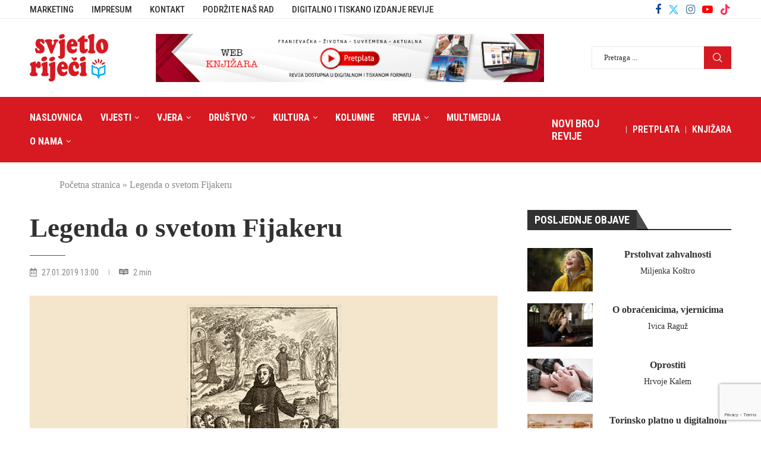

--- FILE ---
content_type: text/html; charset=UTF-8
request_url: https://www.svjetlorijeci.ba/legenda-o-svetom-fijakeru/
body_size: 30206
content:
<!DOCTYPE html> <html lang="hr"> <head> <meta charset="UTF-8"> <meta http-equiv="X-UA-Compatible" content="IE=edge"> <meta name="viewport" content="width=device-width, initial-scale=1"> <link rel="profile" href="https://gmpg.org/xfn/11" /> <link rel="shortcut icon" href="https://www.svjetlorijeci.ba/wp-content/uploads/2023/04/favicon.png" type="image/x-icon"/> <link rel="apple-touch-icon" sizes="180x180" href="https://www.svjetlorijeci.ba/wp-content/uploads/2023/04/favicon.png"> <link rel="alternate" type="application/rss+xml" title="Svjetlo riječi RSS Feed" href="https://www.svjetlorijeci.ba/feed/"/> <link rel="alternate" type="application/atom+xml" title="Svjetlo riječi Atom Feed" href="https://www.svjetlorijeci.ba/feed/atom/"/> <link rel="pingback" href="https://www.svjetlorijeci.ba/xmlrpc.php"/> <!--[if lt IE 9]> <script src="https://www.svjetlorijeci.ba/wp-content/themes/soledad/js/html5.js"></script> <![endif]--> <link rel='preconnect' href='https://fonts.googleapis.com'/> <link rel='preconnect' href='https://fonts.gstatic.com'/> <meta http-equiv='x-dns-prefetch-control' content='on'> <link rel='dns-prefetch' href='//fonts.googleapis.com'/> <link rel='dns-prefetch' href='//fonts.gstatic.com'/> <link rel='dns-prefetch' href='//s.gravatar.com'/> <link rel='dns-prefetch' href='//www.google-analytics.com'/> <style>.elementor-add-section-area-button.penci-library-modal-btn:hover, .penci-library-modal-btn:hover{background: #6eb48c;opacity: 0.7}.elementor-add-section-area-button.penci-library-modal-btn, .penci-library-modal-btn {margin-left: 5px;background: #6eb48c;vertical-align: top;font-size: 0 !important;}.penci-library-modal-btn:before {content: '';width: 16px;height: 16px;background-image: url('https://www.svjetlorijeci.ba/wp-content/themes/soledad/images/penci-icon.png');background-position: center;background-size: contain;background-repeat: no-repeat;}#penci-library-modal .penci-elementor-template-library-template-name {text-align: right;flex: 1 0 0%;}</style> <meta name='robots' content='index, follow, max-image-preview:large, max-snippet:-1, max-video-preview:-1'/> <title>Legenda o svetom Fijakeru - Svjetlo riječi</title> <link rel="canonical" href="https://www.svjetlorijeci.ba/legenda-o-svetom-fijakeru/"/> <meta property="og:locale" content="hr_HR"/> <meta property="og:type" content="article"/> <meta property="og:title" content="Legenda o svetom Fijakeru - Svjetlo riječi"/> <meta property="og:description" content="Izraz fijaker, koji dakako označava prijevozno sredstvo na kotačima koje vuku konji, drugim nazivom kočija, posuđenica je iz francuskoga jezika. U 18. stoljeću francuski izraz fiacre najprije je prešao u&hellip;"/> <meta property="og:url" content="https://www.svjetlorijeci.ba/legenda-o-svetom-fijakeru/"/> <meta property="og:site_name" content="Svjetlo riječi"/> <meta property="article:publisher" content="https://www.facebook.com/fmcsvjetlorijeci"/> <meta property="article:published_time" content="2019-01-27T12:00:43+00:00"/> <meta property="article:modified_time" content="2023-04-04T13:41:29+00:00"/> <meta property="og:image" content="https://www.svjetlorijeci.ba/wp-content/uploads/2023/04/Wenceslas_Hollar_-_St_Fiacre.jpg"/> <meta property="og:image:width" content="900"/> <meta property="og:image:height" content="478"/> <meta property="og:image:type" content="image/jpeg"/> <meta name="author" content="Svjetlo riječi"/> <meta name="twitter:card" content="summary_large_image"/> <meta name="twitter:creator" content="@svjetlorijeci"/> <meta name="twitter:site" content="@svjetlorijeci"/> <meta name="twitter:label1" content="Napisao/la"/> <meta name="twitter:data1" content="Svjetlo riječi"/> <meta name="twitter:label2" content="Procijenjeno vrijeme čitanja"/> <meta name="twitter:data2" content="2 minute"/> <script type="application/ld+json" class="yoast-schema-graph">{"@context":"https://schema.org","@graph":[{"@type":"Article","@id":"https://www.svjetlorijeci.ba/legenda-o-svetom-fijakeru/#article","isPartOf":{"@id":"https://www.svjetlorijeci.ba/legenda-o-svetom-fijakeru/"},"author":{"name":"Svjetlo riječi","@id":"https://www.svjetlorijeci.ba/#/schema/person/701c0d88cd49a992e804f49b6b6d6f97"},"headline":"Legenda o svetom Fijakeru","datePublished":"2019-01-27T12:00:43+00:00","dateModified":"2023-04-04T13:41:29+00:00","mainEntityOfPage":{"@id":"https://www.svjetlorijeci.ba/legenda-o-svetom-fijakeru/"},"wordCount":345,"publisher":{"@id":"https://www.svjetlorijeci.ba/#organization"},"image":{"@id":"https://www.svjetlorijeci.ba/legenda-o-svetom-fijakeru/#primaryimage"},"thumbnailUrl":"https://www.svjetlorijeci.ba/wp-content/uploads/2023/04/Wenceslas_Hollar_-_St_Fiacre.jpg","articleSection":["Iz dana u dan"],"inLanguage":"hr"},{"@type":"WebPage","@id":"https://www.svjetlorijeci.ba/legenda-o-svetom-fijakeru/","url":"https://www.svjetlorijeci.ba/legenda-o-svetom-fijakeru/","name":"Legenda o svetom Fijakeru - Svjetlo riječi","isPartOf":{"@id":"https://www.svjetlorijeci.ba/#website"},"primaryImageOfPage":{"@id":"https://www.svjetlorijeci.ba/legenda-o-svetom-fijakeru/#primaryimage"},"image":{"@id":"https://www.svjetlorijeci.ba/legenda-o-svetom-fijakeru/#primaryimage"},"thumbnailUrl":"https://www.svjetlorijeci.ba/wp-content/uploads/2023/04/Wenceslas_Hollar_-_St_Fiacre.jpg","datePublished":"2019-01-27T12:00:43+00:00","dateModified":"2023-04-04T13:41:29+00:00","breadcrumb":{"@id":"https://www.svjetlorijeci.ba/legenda-o-svetom-fijakeru/#breadcrumb"},"inLanguage":"hr","potentialAction":[{"@type":"ReadAction","target":["https://www.svjetlorijeci.ba/legenda-o-svetom-fijakeru/"]}]},{"@type":"ImageObject","inLanguage":"hr","@id":"https://www.svjetlorijeci.ba/legenda-o-svetom-fijakeru/#primaryimage","url":"https://www.svjetlorijeci.ba/wp-content/uploads/2023/04/Wenceslas_Hollar_-_St_Fiacre.jpg","contentUrl":"https://www.svjetlorijeci.ba/wp-content/uploads/2023/04/Wenceslas_Hollar_-_St_Fiacre.jpg","width":900,"height":478},{"@type":"BreadcrumbList","@id":"https://www.svjetlorijeci.ba/legenda-o-svetom-fijakeru/#breadcrumb","itemListElement":[{"@type":"ListItem","position":1,"name":"Početna stranica","item":"https://www.svjetlorijeci.ba/"},{"@type":"ListItem","position":2,"name":"Legenda o svetom Fijakeru"}]},{"@type":"WebSite","@id":"https://www.svjetlorijeci.ba/#website","url":"https://www.svjetlorijeci.ba/","name":"Svjetlo riječi","description":"Franjevački medijski centar","publisher":{"@id":"https://www.svjetlorijeci.ba/#organization"},"potentialAction":[{"@type":"SearchAction","target":{"@type":"EntryPoint","urlTemplate":"https://www.svjetlorijeci.ba/?s={search_term_string}"},"query-input":{"@type":"PropertyValueSpecification","valueRequired":true,"valueName":"search_term_string"}}],"inLanguage":"hr"},{"@type":"Organization","@id":"https://www.svjetlorijeci.ba/#organization","name":"Franjevački medijski centar","url":"https://www.svjetlorijeci.ba/","logo":{"@type":"ImageObject","inLanguage":"hr","@id":"https://www.svjetlorijeci.ba/#/schema/logo/image/","url":"https://www.svjetlorijeci.ba/wp-content/uploads/2023/04/svjetlo-rijeci.png","contentUrl":"https://www.svjetlorijeci.ba/wp-content/uploads/2023/04/svjetlo-rijeci.png","width":200,"height":121,"caption":"Franjevački medijski centar"},"image":{"@id":"https://www.svjetlorijeci.ba/#/schema/logo/image/"},"sameAs":["https://www.facebook.com/fmcsvjetlorijeci","https://x.com/svjetlorijeci"]},{"@type":"Person","@id":"https://www.svjetlorijeci.ba/#/schema/person/701c0d88cd49a992e804f49b6b6d6f97","name":"Svjetlo riječi","image":{"@type":"ImageObject","inLanguage":"hr","@id":"https://www.svjetlorijeci.ba/#/schema/person/image/","url":"https://www.svjetlorijeci.ba/wp-content/uploads/2023/04/knjigasrlogo-96x96.jpg","contentUrl":"https://www.svjetlorijeci.ba/wp-content/uploads/2023/04/knjigasrlogo-96x96.jpg","caption":"Svjetlo riječi"},"url":"https://www.svjetlorijeci.ba/author/sr_dev/"}]}</script> <link rel='dns-prefetch' href='//fonts.googleapis.com'/> <link rel="alternate" type="application/rss+xml" title="Svjetlo riječi &raquo; Kanal" href="https://www.svjetlorijeci.ba/feed/"/> <link rel="alternate" type="application/rss+xml" title="Svjetlo riječi &raquo; Kanal komentara" href="https://www.svjetlorijeci.ba/comments/feed/"/> <link rel="alternate" title="oEmbed (JSON)" type="application/json+oembed" href="https://www.svjetlorijeci.ba/wp-json/oembed/1.0/embed?url=https%3A%2F%2Fwww.svjetlorijeci.ba%2Flegenda-o-svetom-fijakeru%2F"/> <link rel="alternate" title="oEmbed (XML)" type="text/xml+oembed" href="https://www.svjetlorijeci.ba/wp-json/oembed/1.0/embed?url=https%3A%2F%2Fwww.svjetlorijeci.ba%2Flegenda-o-svetom-fijakeru%2F&#038;format=xml"/> <style id='wp-img-auto-sizes-contain-inline-css' type='text/css'> img:is([sizes=auto i],[sizes^="auto," i]){contain-intrinsic-size:3000px 1500px} /*# sourceURL=wp-img-auto-sizes-contain-inline-css */ </style> <link rel='stylesheet' id='wp-block-library-css' href='https://www.svjetlorijeci.ba/wp-includes/css/dist/block-library/style.min.css?ver=6.9' type='text/css' media='all'/> <style id='wp-block-image-inline-css' type='text/css'> .wp-block-image>a,.wp-block-image>figure>a{display:inline-block}.wp-block-image img{box-sizing:border-box;height:auto;max-width:100%;vertical-align:bottom}@media not (prefers-reduced-motion){.wp-block-image img.hide{visibility:hidden}.wp-block-image img.show{animation:show-content-image .4s}}.wp-block-image[style*=border-radius] img,.wp-block-image[style*=border-radius]>a{border-radius:inherit}.wp-block-image.has-custom-border img{box-sizing:border-box}.wp-block-image.aligncenter{text-align:center}.wp-block-image.alignfull>a,.wp-block-image.alignwide>a{width:100%}.wp-block-image.alignfull img,.wp-block-image.alignwide img{height:auto;width:100%}.wp-block-image .aligncenter,.wp-block-image .alignleft,.wp-block-image .alignright,.wp-block-image.aligncenter,.wp-block-image.alignleft,.wp-block-image.alignright{display:table}.wp-block-image .aligncenter>figcaption,.wp-block-image .alignleft>figcaption,.wp-block-image .alignright>figcaption,.wp-block-image.aligncenter>figcaption,.wp-block-image.alignleft>figcaption,.wp-block-image.alignright>figcaption{caption-side:bottom;display:table-caption}.wp-block-image .alignleft{float:left;margin:.5em 1em .5em 0}.wp-block-image .alignright{float:right;margin:.5em 0 .5em 1em}.wp-block-image .aligncenter{margin-left:auto;margin-right:auto}.wp-block-image :where(figcaption){margin-bottom:1em;margin-top:.5em}.wp-block-image.is-style-circle-mask img{border-radius:9999px}@supports ((-webkit-mask-image:none) or (mask-image:none)) or (-webkit-mask-image:none){.wp-block-image.is-style-circle-mask img{border-radius:0;-webkit-mask-image:url('data:image/svg+xml;utf8,<svg viewBox="0 0 100 100" xmlns="http://www.w3.org/2000/svg"><circle cx="50" cy="50" r="50"/></svg>');mask-image:url('data:image/svg+xml;utf8,<svg viewBox="0 0 100 100" xmlns="http://www.w3.org/2000/svg"><circle cx="50" cy="50" r="50"/></svg>');mask-mode:alpha;-webkit-mask-position:center;mask-position:center;-webkit-mask-repeat:no-repeat;mask-repeat:no-repeat;-webkit-mask-size:contain;mask-size:contain}}:root :where(.wp-block-image.is-style-rounded img,.wp-block-image .is-style-rounded img){border-radius:9999px}.wp-block-image figure{margin:0}.wp-lightbox-container{display:flex;flex-direction:column;position:relative}.wp-lightbox-container img{cursor:zoom-in}.wp-lightbox-container img:hover+button{opacity:1}.wp-lightbox-container button{align-items:center;backdrop-filter:blur(16px) saturate(180%);background-color:#5a5a5a40;border:none;border-radius:4px;cursor:zoom-in;display:flex;height:20px;justify-content:center;opacity:0;padding:0;position:absolute;right:16px;text-align:center;top:16px;width:20px;z-index:100}@media not (prefers-reduced-motion){.wp-lightbox-container button{transition:opacity .2s ease}}.wp-lightbox-container button:focus-visible{outline:3px auto #5a5a5a40;outline:3px auto -webkit-focus-ring-color;outline-offset:3px}.wp-lightbox-container button:hover{cursor:pointer;opacity:1}.wp-lightbox-container button:focus{opacity:1}.wp-lightbox-container button:focus,.wp-lightbox-container button:hover,.wp-lightbox-container button:not(:hover):not(:active):not(.has-background){background-color:#5a5a5a40;border:none}.wp-lightbox-overlay{box-sizing:border-box;cursor:zoom-out;height:100vh;left:0;overflow:hidden;position:fixed;top:0;visibility:hidden;width:100%;z-index:100000}.wp-lightbox-overlay .close-button{align-items:center;cursor:pointer;display:flex;justify-content:center;min-height:40px;min-width:40px;padding:0;position:absolute;right:calc(env(safe-area-inset-right) + 16px);top:calc(env(safe-area-inset-top) + 16px);z-index:5000000}.wp-lightbox-overlay .close-button:focus,.wp-lightbox-overlay .close-button:hover,.wp-lightbox-overlay .close-button:not(:hover):not(:active):not(.has-background){background:none;border:none}.wp-lightbox-overlay .lightbox-image-container{height:var(--wp--lightbox-container-height);left:50%;overflow:hidden;position:absolute;top:50%;transform:translate(-50%,-50%);transform-origin:top left;width:var(--wp--lightbox-container-width);z-index:9999999999}.wp-lightbox-overlay .wp-block-image{align-items:center;box-sizing:border-box;display:flex;height:100%;justify-content:center;margin:0;position:relative;transform-origin:0 0;width:100%;z-index:3000000}.wp-lightbox-overlay .wp-block-image img{height:var(--wp--lightbox-image-height);min-height:var(--wp--lightbox-image-height);min-width:var(--wp--lightbox-image-width);width:var(--wp--lightbox-image-width)}.wp-lightbox-overlay .wp-block-image figcaption{display:none}.wp-lightbox-overlay button{background:none;border:none}.wp-lightbox-overlay .scrim{background-color:#fff;height:100%;opacity:.9;position:absolute;width:100%;z-index:2000000}.wp-lightbox-overlay.active{visibility:visible}@media not (prefers-reduced-motion){.wp-lightbox-overlay.active{animation:turn-on-visibility .25s both}.wp-lightbox-overlay.active img{animation:turn-on-visibility .35s both}.wp-lightbox-overlay.show-closing-animation:not(.active){animation:turn-off-visibility .35s both}.wp-lightbox-overlay.show-closing-animation:not(.active) img{animation:turn-off-visibility .25s both}.wp-lightbox-overlay.zoom.active{animation:none;opacity:1;visibility:visible}.wp-lightbox-overlay.zoom.active .lightbox-image-container{animation:lightbox-zoom-in .4s}.wp-lightbox-overlay.zoom.active .lightbox-image-container img{animation:none}.wp-lightbox-overlay.zoom.active .scrim{animation:turn-on-visibility .4s forwards}.wp-lightbox-overlay.zoom.show-closing-animation:not(.active){animation:none}.wp-lightbox-overlay.zoom.show-closing-animation:not(.active) .lightbox-image-container{animation:lightbox-zoom-out .4s}.wp-lightbox-overlay.zoom.show-closing-animation:not(.active) .lightbox-image-container img{animation:none}.wp-lightbox-overlay.zoom.show-closing-animation:not(.active) .scrim{animation:turn-off-visibility .4s forwards}}@keyframes show-content-image{0%{visibility:hidden}99%{visibility:hidden}to{visibility:visible}}@keyframes turn-on-visibility{0%{opacity:0}to{opacity:1}}@keyframes turn-off-visibility{0%{opacity:1;visibility:visible}99%{opacity:0;visibility:visible}to{opacity:0;visibility:hidden}}@keyframes lightbox-zoom-in{0%{transform:translate(calc((-100vw + var(--wp--lightbox-scrollbar-width))/2 + var(--wp--lightbox-initial-left-position)),calc(-50vh + var(--wp--lightbox-initial-top-position))) scale(var(--wp--lightbox-scale))}to{transform:translate(-50%,-50%) scale(1)}}@keyframes lightbox-zoom-out{0%{transform:translate(-50%,-50%) scale(1);visibility:visible}99%{visibility:visible}to{transform:translate(calc((-100vw + var(--wp--lightbox-scrollbar-width))/2 + var(--wp--lightbox-initial-left-position)),calc(-50vh + var(--wp--lightbox-initial-top-position))) scale(var(--wp--lightbox-scale));visibility:hidden}} /*# sourceURL=https://www.svjetlorijeci.ba/wp-includes/blocks/image/style.min.css */ </style> <style id='wp-block-image-theme-inline-css' type='text/css'> :root :where(.wp-block-image figcaption){color:#555;font-size:13px;text-align:center}.is-dark-theme :root :where(.wp-block-image figcaption){color:#ffffffa6}.wp-block-image{margin:0 0 1em} /*# sourceURL=https://www.svjetlorijeci.ba/wp-includes/blocks/image/theme.min.css */ </style> <style id='wp-block-list-inline-css' type='text/css'> ol,ul{box-sizing:border-box}:root :where(.wp-block-list.has-background){padding:1.25em 2.375em} /*# sourceURL=https://www.svjetlorijeci.ba/wp-includes/blocks/list/style.min.css */ </style> <style id='global-styles-inline-css' type='text/css'> :root{--wp--preset--aspect-ratio--square: 1;--wp--preset--aspect-ratio--4-3: 4/3;--wp--preset--aspect-ratio--3-4: 3/4;--wp--preset--aspect-ratio--3-2: 3/2;--wp--preset--aspect-ratio--2-3: 2/3;--wp--preset--aspect-ratio--16-9: 16/9;--wp--preset--aspect-ratio--9-16: 9/16;--wp--preset--color--black: #000000;--wp--preset--color--cyan-bluish-gray: #abb8c3;--wp--preset--color--white: #ffffff;--wp--preset--color--pale-pink: #f78da7;--wp--preset--color--vivid-red: #cf2e2e;--wp--preset--color--luminous-vivid-orange: #ff6900;--wp--preset--color--luminous-vivid-amber: #fcb900;--wp--preset--color--light-green-cyan: #7bdcb5;--wp--preset--color--vivid-green-cyan: #00d084;--wp--preset--color--pale-cyan-blue: #8ed1fc;--wp--preset--color--vivid-cyan-blue: #0693e3;--wp--preset--color--vivid-purple: #9b51e0;--wp--preset--gradient--vivid-cyan-blue-to-vivid-purple: linear-gradient(135deg,rgb(6,147,227) 0%,rgb(155,81,224) 100%);--wp--preset--gradient--light-green-cyan-to-vivid-green-cyan: linear-gradient(135deg,rgb(122,220,180) 0%,rgb(0,208,130) 100%);--wp--preset--gradient--luminous-vivid-amber-to-luminous-vivid-orange: linear-gradient(135deg,rgb(252,185,0) 0%,rgb(255,105,0) 100%);--wp--preset--gradient--luminous-vivid-orange-to-vivid-red: linear-gradient(135deg,rgb(255,105,0) 0%,rgb(207,46,46) 100%);--wp--preset--gradient--very-light-gray-to-cyan-bluish-gray: linear-gradient(135deg,rgb(238,238,238) 0%,rgb(169,184,195) 100%);--wp--preset--gradient--cool-to-warm-spectrum: linear-gradient(135deg,rgb(74,234,220) 0%,rgb(151,120,209) 20%,rgb(207,42,186) 40%,rgb(238,44,130) 60%,rgb(251,105,98) 80%,rgb(254,248,76) 100%);--wp--preset--gradient--blush-light-purple: linear-gradient(135deg,rgb(255,206,236) 0%,rgb(152,150,240) 100%);--wp--preset--gradient--blush-bordeaux: linear-gradient(135deg,rgb(254,205,165) 0%,rgb(254,45,45) 50%,rgb(107,0,62) 100%);--wp--preset--gradient--luminous-dusk: linear-gradient(135deg,rgb(255,203,112) 0%,rgb(199,81,192) 50%,rgb(65,88,208) 100%);--wp--preset--gradient--pale-ocean: linear-gradient(135deg,rgb(255,245,203) 0%,rgb(182,227,212) 50%,rgb(51,167,181) 100%);--wp--preset--gradient--electric-grass: linear-gradient(135deg,rgb(202,248,128) 0%,rgb(113,206,126) 100%);--wp--preset--gradient--midnight: linear-gradient(135deg,rgb(2,3,129) 0%,rgb(40,116,252) 100%);--wp--preset--font-size--small: 12px;--wp--preset--font-size--medium: 20px;--wp--preset--font-size--large: 32px;--wp--preset--font-size--x-large: 42px;--wp--preset--font-size--normal: 14px;--wp--preset--font-size--huge: 42px;--wp--preset--spacing--20: 0.44rem;--wp--preset--spacing--30: 0.67rem;--wp--preset--spacing--40: 1rem;--wp--preset--spacing--50: 1.5rem;--wp--preset--spacing--60: 2.25rem;--wp--preset--spacing--70: 3.38rem;--wp--preset--spacing--80: 5.06rem;--wp--preset--shadow--natural: 6px 6px 9px rgba(0, 0, 0, 0.2);--wp--preset--shadow--deep: 12px 12px 50px rgba(0, 0, 0, 0.4);--wp--preset--shadow--sharp: 6px 6px 0px rgba(0, 0, 0, 0.2);--wp--preset--shadow--outlined: 6px 6px 0px -3px rgb(255, 255, 255), 6px 6px rgb(0, 0, 0);--wp--preset--shadow--crisp: 6px 6px 0px rgb(0, 0, 0);}:where(.is-layout-flex){gap: 0.5em;}:where(.is-layout-grid){gap: 0.5em;}body .is-layout-flex{display: flex;}.is-layout-flex{flex-wrap: wrap;align-items: center;}.is-layout-flex > :is(*, div){margin: 0;}body .is-layout-grid{display: grid;}.is-layout-grid > :is(*, div){margin: 0;}:where(.wp-block-columns.is-layout-flex){gap: 2em;}:where(.wp-block-columns.is-layout-grid){gap: 2em;}:where(.wp-block-post-template.is-layout-flex){gap: 1.25em;}:where(.wp-block-post-template.is-layout-grid){gap: 1.25em;}.has-black-color{color: var(--wp--preset--color--black) !important;}.has-cyan-bluish-gray-color{color: var(--wp--preset--color--cyan-bluish-gray) !important;}.has-white-color{color: var(--wp--preset--color--white) !important;}.has-pale-pink-color{color: var(--wp--preset--color--pale-pink) !important;}.has-vivid-red-color{color: var(--wp--preset--color--vivid-red) !important;}.has-luminous-vivid-orange-color{color: var(--wp--preset--color--luminous-vivid-orange) !important;}.has-luminous-vivid-amber-color{color: var(--wp--preset--color--luminous-vivid-amber) !important;}.has-light-green-cyan-color{color: var(--wp--preset--color--light-green-cyan) !important;}.has-vivid-green-cyan-color{color: var(--wp--preset--color--vivid-green-cyan) !important;}.has-pale-cyan-blue-color{color: var(--wp--preset--color--pale-cyan-blue) !important;}.has-vivid-cyan-blue-color{color: var(--wp--preset--color--vivid-cyan-blue) !important;}.has-vivid-purple-color{color: var(--wp--preset--color--vivid-purple) !important;}.has-black-background-color{background-color: var(--wp--preset--color--black) !important;}.has-cyan-bluish-gray-background-color{background-color: var(--wp--preset--color--cyan-bluish-gray) !important;}.has-white-background-color{background-color: var(--wp--preset--color--white) !important;}.has-pale-pink-background-color{background-color: var(--wp--preset--color--pale-pink) !important;}.has-vivid-red-background-color{background-color: var(--wp--preset--color--vivid-red) !important;}.has-luminous-vivid-orange-background-color{background-color: var(--wp--preset--color--luminous-vivid-orange) !important;}.has-luminous-vivid-amber-background-color{background-color: var(--wp--preset--color--luminous-vivid-amber) !important;}.has-light-green-cyan-background-color{background-color: var(--wp--preset--color--light-green-cyan) !important;}.has-vivid-green-cyan-background-color{background-color: var(--wp--preset--color--vivid-green-cyan) !important;}.has-pale-cyan-blue-background-color{background-color: var(--wp--preset--color--pale-cyan-blue) !important;}.has-vivid-cyan-blue-background-color{background-color: var(--wp--preset--color--vivid-cyan-blue) !important;}.has-vivid-purple-background-color{background-color: var(--wp--preset--color--vivid-purple) !important;}.has-black-border-color{border-color: var(--wp--preset--color--black) !important;}.has-cyan-bluish-gray-border-color{border-color: var(--wp--preset--color--cyan-bluish-gray) !important;}.has-white-border-color{border-color: var(--wp--preset--color--white) !important;}.has-pale-pink-border-color{border-color: var(--wp--preset--color--pale-pink) !important;}.has-vivid-red-border-color{border-color: var(--wp--preset--color--vivid-red) !important;}.has-luminous-vivid-orange-border-color{border-color: var(--wp--preset--color--luminous-vivid-orange) !important;}.has-luminous-vivid-amber-border-color{border-color: var(--wp--preset--color--luminous-vivid-amber) !important;}.has-light-green-cyan-border-color{border-color: var(--wp--preset--color--light-green-cyan) !important;}.has-vivid-green-cyan-border-color{border-color: var(--wp--preset--color--vivid-green-cyan) !important;}.has-pale-cyan-blue-border-color{border-color: var(--wp--preset--color--pale-cyan-blue) !important;}.has-vivid-cyan-blue-border-color{border-color: var(--wp--preset--color--vivid-cyan-blue) !important;}.has-vivid-purple-border-color{border-color: var(--wp--preset--color--vivid-purple) !important;}.has-vivid-cyan-blue-to-vivid-purple-gradient-background{background: var(--wp--preset--gradient--vivid-cyan-blue-to-vivid-purple) !important;}.has-light-green-cyan-to-vivid-green-cyan-gradient-background{background: var(--wp--preset--gradient--light-green-cyan-to-vivid-green-cyan) !important;}.has-luminous-vivid-amber-to-luminous-vivid-orange-gradient-background{background: var(--wp--preset--gradient--luminous-vivid-amber-to-luminous-vivid-orange) !important;}.has-luminous-vivid-orange-to-vivid-red-gradient-background{background: var(--wp--preset--gradient--luminous-vivid-orange-to-vivid-red) !important;}.has-very-light-gray-to-cyan-bluish-gray-gradient-background{background: var(--wp--preset--gradient--very-light-gray-to-cyan-bluish-gray) !important;}.has-cool-to-warm-spectrum-gradient-background{background: var(--wp--preset--gradient--cool-to-warm-spectrum) !important;}.has-blush-light-purple-gradient-background{background: var(--wp--preset--gradient--blush-light-purple) !important;}.has-blush-bordeaux-gradient-background{background: var(--wp--preset--gradient--blush-bordeaux) !important;}.has-luminous-dusk-gradient-background{background: var(--wp--preset--gradient--luminous-dusk) !important;}.has-pale-ocean-gradient-background{background: var(--wp--preset--gradient--pale-ocean) !important;}.has-electric-grass-gradient-background{background: var(--wp--preset--gradient--electric-grass) !important;}.has-midnight-gradient-background{background: var(--wp--preset--gradient--midnight) !important;}.has-small-font-size{font-size: var(--wp--preset--font-size--small) !important;}.has-medium-font-size{font-size: var(--wp--preset--font-size--medium) !important;}.has-large-font-size{font-size: var(--wp--preset--font-size--large) !important;}.has-x-large-font-size{font-size: var(--wp--preset--font-size--x-large) !important;} /*# sourceURL=global-styles-inline-css */ </style> <style id='classic-theme-styles-inline-css' type='text/css'> /*! This file is auto-generated */ .wp-block-button__link{color:#fff;background-color:#32373c;border-radius:9999px;box-shadow:none;text-decoration:none;padding:calc(.667em + 2px) calc(1.333em + 2px);font-size:1.125em}.wp-block-file__button{background:#32373c;color:#fff;text-decoration:none} /*# sourceURL=/wp-includes/css/classic-themes.min.css */ </style> <link rel='stylesheet' id='contact-form-7-css' href='https://www.svjetlorijeci.ba/wp-content/plugins/contact-form-7/includes/css/styles.css?ver=5.9.8' type='text/css' media='all'/> <link rel='stylesheet' id='penci-main-style-css' href='https://www.svjetlorijeci.ba/wp-content/themes/soledad/main.css?ver=8.5.8' type='text/css' media='all'/> <link rel='stylesheet' id='penci-swiper-bundle-css' href='https://www.svjetlorijeci.ba/wp-content/themes/soledad/css/swiper-bundle.min.css?ver=8.5.8' type='text/css' media='all'/> <link rel='stylesheet' id='penci-font-awesomeold-css' href='https://www.svjetlorijeci.ba/wp-content/themes/soledad/css/font-awesome.4.7.0.swap.min.css?ver=4.7.0' type='text/css' media='all'/> <link rel='stylesheet' id='penci_icon-css' href='https://www.svjetlorijeci.ba/wp-content/themes/soledad/css/penci-icon.css?ver=8.5.8' type='text/css' media='all'/> <link rel='stylesheet' id='penci_style-css' href='https://www.svjetlorijeci.ba/wp-content/themes/soledad-child/style.css?ver=8.5.8' type='text/css' media='all'/> <link rel='stylesheet' id='penci_social_counter-css' href='https://www.svjetlorijeci.ba/wp-content/themes/soledad/css/social-counter.css?ver=8.5.8' type='text/css' media='all'/> <link rel='stylesheet' id='penci-header-builder-fonts-css' href='https://fonts.googleapis.com/css?family=Roboto+Condensed%3A300%2C300italic%2C400%2C400italic%2C500%2C500italic%2C600%2C600italic%2C700%2C700italic%2C800%2C800italic%26subset%3Dlatin%2Ccyrillic%2Ccyrillic-ext%2Cgreek%2Cgreek-ext%2Clatin-ext&#038;display=swap&#038;ver=8.5.8' type='text/css' media='all'/> <link rel='stylesheet' id='elementor-icons-css' href='https://www.svjetlorijeci.ba/wp-content/plugins/elementor/assets/lib/eicons/css/elementor-icons.min.css?ver=5.31.0' type='text/css' media='all'/> <link rel='stylesheet' id='elementor-frontend-css' href='https://www.svjetlorijeci.ba/wp-content/plugins/elementor/assets/css/frontend.min.css?ver=3.24.7' type='text/css' media='all'/> <link rel='stylesheet' id='swiper-css' href='https://www.svjetlorijeci.ba/wp-content/plugins/elementor/assets/lib/swiper/v8/css/swiper.min.css?ver=8.4.5' type='text/css' media='all'/> <link rel='stylesheet' id='e-swiper-css' href='https://www.svjetlorijeci.ba/wp-content/plugins/elementor/assets/css/conditionals/e-swiper.min.css?ver=3.24.7' type='text/css' media='all'/> <link rel='stylesheet' id='elementor-post-10-css' href='https://www.svjetlorijeci.ba/wp-content/uploads/elementor/css/post-10.css?ver=1729059889' type='text/css' media='all'/> <link rel='stylesheet' id='elementor-global-css' href='https://www.svjetlorijeci.ba/wp-content/uploads/elementor/css/global.css?ver=1729059889' type='text/css' media='all'/> <link rel='stylesheet' id='penci-soledad-parent-style-css' href='https://www.svjetlorijeci.ba/wp-content/themes/soledad/style.css?ver=6.9' type='text/css' media='all'/> <link rel='stylesheet' id='google-fonts-1-css' href='https://fonts.googleapis.com/css?family=Roboto%3A100%2C100italic%2C200%2C200italic%2C300%2C300italic%2C400%2C400italic%2C500%2C500italic%2C600%2C600italic%2C700%2C700italic%2C800%2C800italic%2C900%2C900italic&#038;display=swap&#038;ver=6.9' type='text/css' media='all'/> <link rel="preconnect" href="https://fonts.gstatic.com/" crossorigin><script type="text/javascript" src="https://www.svjetlorijeci.ba/wp-includes/js/jquery/jquery.min.js?ver=3.7.1" id="jquery-core-js"></script> <script type="text/javascript" src="https://www.svjetlorijeci.ba/wp-includes/js/jquery/jquery-migrate.min.js?ver=3.4.1" id="jquery-migrate-js"></script> <link rel="https://api.w.org/" href="https://www.svjetlorijeci.ba/wp-json/"/><link rel="alternate" title="JSON" type="application/json" href="https://www.svjetlorijeci.ba/wp-json/wp/v2/posts/1301"/><meta name="generator" content="WordPress 6.9"/> <meta name="generator" content="Soledad 8.5.8"/> <link rel='shortlink' href='https://www.svjetlorijeci.ba/?p=1301'/> <script> 
jQuery(document).ready(function($) {
$('img[title]').each(function() { $(this).removeAttr('title'); });
$('.pmb-print-this-page .wp-block-button__link').html('<img src="https://www.svjetlorijeci.ba/wp-content/uploads/2023/04/print.png" />');
$('.novibroj a').attr("href", 'https://www.svjetlorijeci.ba/revija/mladi-u-bih-rad-i-opstanak/');
$('.nb').attr("href", 'https://www.svjetlorijeci.ba/revija/mladi-u-bih-rad-i-opstanak/');
});
</script> <style id="penci-custom-style" type="text/css">body{ --pcbg-cl: #fff; --pctext-cl: #313131; --pcborder-cl: #dedede; --pcheading-cl: #313131; --pcmeta-cl: #888888; --pcaccent-cl: #6eb48c; --pcbody-font: 'PT Serif', serif; --pchead-font: 'Raleway', sans-serif; --pchead-wei: bold; --pcava_bdr:10px;--pcajs_fvw:470px;--pcajs_fvmw:220px; } .single.penci-body-single-style-5 #header, .single.penci-body-single-style-6 #header, .single.penci-body-single-style-10 #header, .single.penci-body-single-style-5 .pc-wrapbuilder-header, .single.penci-body-single-style-6 .pc-wrapbuilder-header, .single.penci-body-single-style-10 .pc-wrapbuilder-header { --pchd-mg: 40px; } .fluid-width-video-wrapper > div { position: absolute; left: 0; right: 0; top: 0; width: 100%; height: 100%; } .yt-video-place { position: relative; text-align: center; } .yt-video-place.embed-responsive .start-video { display: block; top: 0; left: 0; bottom: 0; right: 0; position: absolute; transform: none; } .yt-video-place.embed-responsive .start-video img { margin: 0; padding: 0; top: 50%; display: inline-block; position: absolute; left: 50%; transform: translate(-50%, -50%); width: 68px; height: auto; } .mfp-bg { top: 0; left: 0; width: 100%; height: 100%; z-index: 9999999; overflow: hidden; position: fixed; background: #0b0b0b; opacity: .8; filter: alpha(opacity=80) } .mfp-wrap { top: 0; left: 0; width: 100%; height: 100%; z-index: 9999999; position: fixed; outline: none !important; -webkit-backface-visibility: hidden } body{--pcctain: 1430px}@media only screen and (min-width: 1170px) and (max-width: 1430px){ body{ --pcctain: calc( 100% - 40px ); } } body { --pchead-font: Georgia, serif; } body { --pcbody-font: Georgia, serif; } p{ line-height: 1.8; } .penci-hide-tagupdated{ display: none !important; } body, .widget ul li a{ font-size: 18px; } .widget ul li, .widget ol li, .post-entry, p, .post-entry p { font-size: 18px; line-height: 1.8; } .widget ul li, .widget ol li, .post-entry, p, .post-entry p{ line-height: 1.6; } .featured-area .penci-image-holder, .featured-area .penci-slider4-overlay, .featured-area .penci-slide-overlay .overlay-link, .featured-style-29 .featured-slider-overlay, .penci-slider38-overlay{ border-radius: ; -webkit-border-radius: ; } .penci-featured-content-right:before{ border-top-right-radius: ; border-bottom-right-radius: ; } .penci-flat-overlay .penci-slide-overlay .penci-mag-featured-content:before{ border-bottom-left-radius: ; border-bottom-right-radius: ; } .container-single .post-image{ border-radius: ; -webkit-border-radius: ; } .penci-mega-thumbnail .penci-image-holder{ border-radius: ; -webkit-border-radius: ; } body{ --pcaccent-cl: #d71921; } .penci-menuhbg-toggle:hover .lines-button:after, .penci-menuhbg-toggle:hover .penci-lines:before, .penci-menuhbg-toggle:hover .penci-lines:after,.tags-share-box.tags-share-box-s2 .post-share-plike,.penci-video_playlist .penci-playlist-title,.pencisc-column-2.penci-video_playlist .penci-video-nav .playlist-panel-item, .pencisc-column-1.penci-video_playlist .penci-video-nav .playlist-panel-item,.penci-video_playlist .penci-custom-scroll::-webkit-scrollbar-thumb, .pencisc-button, .post-entry .pencisc-button, .penci-dropcap-box, .penci-dropcap-circle, .penci-login-register input[type="submit"]:hover, .penci-ld .penci-ldin:before, .penci-ldspinner > div{ background: #d71921; } a, .post-entry .penci-portfolio-filter ul li a:hover, .penci-portfolio-filter ul li a:hover, .penci-portfolio-filter ul li.active a, .post-entry .penci-portfolio-filter ul li.active a, .penci-countdown .countdown-amount, .archive-box h1, .post-entry a, .container.penci-breadcrumb span a:hover,.container.penci-breadcrumb a:hover, .post-entry blockquote:before, .post-entry blockquote cite, .post-entry blockquote .author, .wpb_text_column blockquote:before, .wpb_text_column blockquote cite, .wpb_text_column blockquote .author, .penci-pagination a:hover, ul.penci-topbar-menu > li a:hover, div.penci-topbar-menu > ul > li a:hover, .penci-recipe-heading a.penci-recipe-print,.penci-review-metas .penci-review-btnbuy, .main-nav-social a:hover, .widget-social .remove-circle a:hover i, .penci-recipe-index .cat > a.penci-cat-name, #bbpress-forums li.bbp-body ul.forum li.bbp-forum-info a:hover, #bbpress-forums li.bbp-body ul.topic li.bbp-topic-title a:hover, #bbpress-forums li.bbp-body ul.forum li.bbp-forum-info .bbp-forum-content a, #bbpress-forums li.bbp-body ul.topic p.bbp-topic-meta a, #bbpress-forums .bbp-breadcrumb a:hover, #bbpress-forums .bbp-forum-freshness a:hover, #bbpress-forums .bbp-topic-freshness a:hover, #buddypress ul.item-list li div.item-title a, #buddypress ul.item-list li h4 a, #buddypress .activity-header a:first-child, #buddypress .comment-meta a:first-child, #buddypress .acomment-meta a:first-child, div.bbp-template-notice a:hover, .penci-menu-hbg .menu li a .indicator:hover, .penci-menu-hbg .menu li a:hover, #sidebar-nav .menu li a:hover, .penci-rlt-popup .rltpopup-meta .rltpopup-title:hover, .penci-video_playlist .penci-video-playlist-item .penci-video-title:hover, .penci_list_shortcode li:before, .penci-dropcap-box-outline, .penci-dropcap-circle-outline, .penci-dropcap-regular, .penci-dropcap-bold{ color: #d71921; } .penci-home-popular-post ul.slick-dots li button:hover, .penci-home-popular-post ul.slick-dots li.slick-active button, .post-entry blockquote .author span:after, .error-image:after, .error-404 .go-back-home a:after, .penci-header-signup-form, .woocommerce span.onsale, .woocommerce #respond input#submit:hover, .woocommerce a.button:hover, .woocommerce button.button:hover, .woocommerce input.button:hover, .woocommerce nav.woocommerce-pagination ul li span.current, .woocommerce div.product .entry-summary div[itemprop="description"]:before, .woocommerce div.product .entry-summary div[itemprop="description"] blockquote .author span:after, .woocommerce div.product .woocommerce-tabs #tab-description blockquote .author span:after, .woocommerce #respond input#submit.alt:hover, .woocommerce a.button.alt:hover, .woocommerce button.button.alt:hover, .woocommerce input.button.alt:hover, .pcheader-icon.shoping-cart-icon > a > span, #penci-demobar .buy-button, #penci-demobar .buy-button:hover, .penci-recipe-heading a.penci-recipe-print:hover,.penci-review-metas .penci-review-btnbuy:hover, .penci-review-process span, .penci-review-score-total, #navigation.menu-style-2 ul.menu ul.sub-menu:before, #navigation.menu-style-2 .menu ul ul.sub-menu:before, .penci-go-to-top-floating, .post-entry.blockquote-style-2 blockquote:before, #bbpress-forums #bbp-search-form .button, #bbpress-forums #bbp-search-form .button:hover, .wrapper-boxed .bbp-pagination-links span.current, #bbpress-forums #bbp_reply_submit:hover, #bbpress-forums #bbp_topic_submit:hover,#main .bbp-login-form .bbp-submit-wrapper button[type="submit"]:hover, #buddypress .dir-search input[type=submit], #buddypress .groups-members-search input[type=submit], #buddypress button:hover, #buddypress a.button:hover, #buddypress a.button:focus, #buddypress input[type=button]:hover, #buddypress input[type=reset]:hover, #buddypress ul.button-nav li a:hover, #buddypress ul.button-nav li.current a, #buddypress div.generic-button a:hover, #buddypress .comment-reply-link:hover, #buddypress input[type=submit]:hover, #buddypress div.pagination .pagination-links .current, #buddypress div.item-list-tabs ul li.selected a, #buddypress div.item-list-tabs ul li.current a, #buddypress div.item-list-tabs ul li a:hover, #buddypress table.notifications thead tr, #buddypress table.notifications-settings thead tr, #buddypress table.profile-settings thead tr, #buddypress table.profile-fields thead tr, #buddypress table.wp-profile-fields thead tr, #buddypress table.messages-notices thead tr, #buddypress table.forum thead tr, #buddypress input[type=submit] { background-color: #d71921; } .penci-pagination ul.page-numbers li span.current, #comments_pagination span { color: #fff; background: #d71921; border-color: #d71921; } .footer-instagram h4.footer-instagram-title > span:before, .woocommerce nav.woocommerce-pagination ul li span.current, .penci-pagination.penci-ajax-more a.penci-ajax-more-button:hover, .penci-recipe-heading a.penci-recipe-print:hover,.penci-review-metas .penci-review-btnbuy:hover, .home-featured-cat-content.style-14 .magcat-padding:before, .wrapper-boxed .bbp-pagination-links span.current, #buddypress .dir-search input[type=submit], #buddypress .groups-members-search input[type=submit], #buddypress button:hover, #buddypress a.button:hover, #buddypress a.button:focus, #buddypress input[type=button]:hover, #buddypress input[type=reset]:hover, #buddypress ul.button-nav li a:hover, #buddypress ul.button-nav li.current a, #buddypress div.generic-button a:hover, #buddypress .comment-reply-link:hover, #buddypress input[type=submit]:hover, #buddypress div.pagination .pagination-links .current, #buddypress input[type=submit], form.pc-searchform.penci-hbg-search-form input.search-input:hover, form.pc-searchform.penci-hbg-search-form input.search-input:focus, .penci-dropcap-box-outline, .penci-dropcap-circle-outline { border-color: #d71921; } .woocommerce .woocommerce-error, .woocommerce .woocommerce-info, .woocommerce .woocommerce-message { border-top-color: #d71921; } .penci-slider ol.penci-control-nav li a.penci-active, .penci-slider ol.penci-control-nav li a:hover, .penci-related-carousel .penci-owl-dot.active span, .penci-owl-carousel-slider .penci-owl-dot.active span{ border-color: #d71921; background-color: #d71921; } .woocommerce .woocommerce-message:before, .woocommerce form.checkout table.shop_table .order-total .amount, .woocommerce ul.products li.product .price ins, .woocommerce ul.products li.product .price, .woocommerce div.product p.price ins, .woocommerce div.product span.price ins, .woocommerce div.product p.price, .woocommerce div.product .entry-summary div[itemprop="description"] blockquote:before, .woocommerce div.product .woocommerce-tabs #tab-description blockquote:before, .woocommerce div.product .entry-summary div[itemprop="description"] blockquote cite, .woocommerce div.product .entry-summary div[itemprop="description"] blockquote .author, .woocommerce div.product .woocommerce-tabs #tab-description blockquote cite, .woocommerce div.product .woocommerce-tabs #tab-description blockquote .author, .woocommerce div.product .product_meta > span a:hover, .woocommerce div.product .woocommerce-tabs ul.tabs li.active, .woocommerce ul.cart_list li .amount, .woocommerce ul.product_list_widget li .amount, .woocommerce table.shop_table td.product-name a:hover, .woocommerce table.shop_table td.product-price span, .woocommerce table.shop_table td.product-subtotal span, .woocommerce-cart .cart-collaterals .cart_totals table td .amount, .woocommerce .woocommerce-info:before, .woocommerce div.product span.price, .penci-container-inside.penci-breadcrumb span a:hover,.penci-container-inside.penci-breadcrumb a:hover { color: #d71921; } .standard-content .penci-more-link.penci-more-link-button a.more-link, .penci-readmore-btn.penci-btn-make-button a, .penci-featured-cat-seemore.penci-btn-make-button a{ background-color: #d71921; color: #fff; } .penci-vernav-toggle:before{ border-top-color: #d71921; color: #fff; } .penci-container-inside.penci-breadcrumb i, .container.penci-breadcrumb i, .penci-container-inside.penci-breadcrumb span, .penci-container-inside.penci-breadcrumb span a, .penci-container-inside.penci-breadcrumb a, .container.penci-breadcrumb span, .container.penci-breadcrumb span a, .container.penci-breadcrumb a{ font-size: 16px; } #penci-login-popup:before{ opacity: ; } .penci-header-signup-form { padding-top: px; padding-bottom: px; } .penci-slide-overlay .overlay-link, .penci-slider38-overlay, .penci-flat-overlay .penci-slide-overlay .penci-mag-featured-content:before, .slider-40-wrapper .list-slider-creative .item-slider-creative .img-container:before { opacity: ; } .penci-item-mag:hover .penci-slide-overlay .overlay-link, .featured-style-38 .item:hover .penci-slider38-overlay, .penci-flat-overlay .penci-item-mag:hover .penci-slide-overlay .penci-mag-featured-content:before { opacity: ; } .penci-featured-content .featured-slider-overlay { opacity: ; } .slider-40-wrapper .list-slider-creative .item-slider-creative:hover .img-container:before { opacity:; } .featured-style-29 .featured-slider-overlay { opacity: ; } .penci-standard-cat .cat > a.penci-cat-name { color: #d71921; } .penci-standard-cat .cat:before, .penci-standard-cat .cat:after { background-color: #d71921; } .header-standard > h2 a { color: #d71921; } .header-standard > h2 a { color: #d71921; } .penci-grid li .item h2 a, .penci-masonry .item-masonry h2 a, .grid-mixed .mixed-detail h2 a, .overlay-header-box .overlay-title a { text-transform: none; } .penci-grid li.typography-style .overlay-typography { opacity: ; } .penci-grid li.typography-style:hover .overlay-typography { opacity: ; } #widget-area { padding: 40px 0; } .footer-widget-wrapper .widget .widget-title .inner-arrow{ font-size: 16px; } #footer-section .footer-menu li a { font-size: 16px; } #footer-copyright * { font-size: 12px; } #footer-copyright * { font-style: normal; } #widget-area { background-color: #f9f9f9; } #widget-area { border-color: #dddddd; } #footer-section, .penci-footer-social-moved{ background-color: #f9f9f9; } #footer-section .go-to-top:hover span, #footer-section .go-to-top:hover i { color: #000000; } .home-featured-cat-content .mag-photo .mag-overlay-photo { opacity: ; } .home-featured-cat-content .mag-photo:hover .mag-overlay-photo { opacity: ; } .inner-item-portfolio:hover .penci-portfolio-thumbnail a:after { opacity: ; } .penci-menuhbg-toggle { width: 18px; } .penci-menuhbg-toggle .penci-menuhbg-inner { height: 18px; } .penci-menuhbg-toggle .penci-lines, .penci-menuhbg-wapper{ width: 18px; } .penci-menuhbg-toggle .lines-button{ top: 8px; } .penci-menuhbg-toggle .penci-lines:before{ top: 5px; } .penci-menuhbg-toggle .penci-lines:after{ top: -5px; } .penci-menuhbg-toggle:hover .lines-button:after, .penci-menuhbg-toggle:hover .penci-lines:before, .penci-menuhbg-toggle:hover .penci-lines:after{ transform: translateX(28px); } .penci-menuhbg-toggle .lines-button.penci-hover-effect{ left: -28px; } .penci-menu-hbg-inner .penci-hbg_sitetitle{ font-size: 18px; } .penci-menu-hbg-inner .penci-hbg_desc{ font-size: 14px; } .penci-menu-hbg{ width: 330px; }.penci-menu-hbg.penci-menu-hbg-left{ transform: translateX(-330px); -webkit-transform: translateX(-330px); -moz-transform: translateX(-330px); }.penci-menu-hbg.penci-menu-hbg-right{ transform: translateX(330px); -webkit-transform: translateX(330px); -moz-transform: translateX(330px); }.penci-menuhbg-open .penci-menu-hbg.penci-menu-hbg-left, .penci-vernav-poleft.penci-menuhbg-open .penci-vernav-toggle{ left: 330px; }@media only screen and (min-width: 961px) { .penci-vernav-enable.penci-vernav-poleft .wrapper-boxed, .penci-vernav-enable.penci-vernav-poleft .pencipdc_podcast.pencipdc_dock_player{ padding-left: 330px; } .penci-vernav-enable.penci-vernav-poright .wrapper-boxed, .penci-vernav-enable.penci-vernav-poright .pencipdc_podcast.pencipdc_dock_player{ padding-right: 330px; } .penci-vernav-enable .is-sticky #navigation{ width: calc(100% - 330px); } }@media only screen and (min-width: 961px) { .penci-vernav-enable .penci_is_nosidebar .wp-block-image.alignfull, .penci-vernav-enable .penci_is_nosidebar .wp-block-cover-image.alignfull, .penci-vernav-enable .penci_is_nosidebar .wp-block-cover.alignfull, .penci-vernav-enable .penci_is_nosidebar .wp-block-gallery.alignfull, .penci-vernav-enable .penci_is_nosidebar .alignfull{ margin-left: calc(50% - 50vw + 165px); width: calc(100vw - 330px); } }.penci-vernav-poright.penci-menuhbg-open .penci-vernav-toggle{ right: 330px; }@media only screen and (min-width: 961px) { .penci-vernav-enable.penci-vernav-poleft .penci-rltpopup-left{ left: 330px; } }@media only screen and (min-width: 961px) { .penci-vernav-enable.penci-vernav-poright .penci-rltpopup-right{ right: 330px; } }@media only screen and (max-width: 1500px) and (min-width: 961px) { .penci-vernav-enable .container { max-width: 100%; max-width: calc(100% - 30px); } .penci-vernav-enable .container.home-featured-boxes{ display: block; } .penci-vernav-enable .container.home-featured-boxes:before, .penci-vernav-enable .container.home-featured-boxes:after{ content: ""; display: table; clear: both; } } .penci_header.penci-header-builder.main-builder-header{}.penci-header-image-logo,.penci-header-text-logo{--pchb-logo-title-fw:bold;--pchb-logo-title-fs:normal;--pchb-logo-slogan-fw:bold;--pchb-logo-slogan-fs:normal;}.pc-logo-desktop.penci-header-image-logo img{max-height:80px;}@media only screen and (max-width: 767px){.penci_navbar_mobile .penci-header-image-logo img{}}.penci_builder_sticky_header_desktop .penci-header-image-logo img{}.penci_navbar_mobile .penci-header-text-logo{--pchb-m-logo-title-fw:bold;--pchb-m-logo-title-fs:normal;--pchb-m-logo-slogan-fw:bold;--pchb-m-logo-slogan-fs:normal;}.penci_navbar_mobile .penci-header-image-logo img{max-height:40px;}.penci_navbar_mobile .sticky-enable .penci-header-image-logo img{}.pb-logo-sidebar-mobile{--pchb-logo-sm-title-fw:bold;--pchb-logo-sm-title-fs:normal;--pchb-logo-sm-slogan-fw:bold;--pchb-logo-sm-slogan-fs:normal;}.pc-builder-element.pb-logo-sidebar-mobile img{max-width:200px;max-height:60px;}.pc-logo-sticky{--pchb-logo-s-title-fw:bold;--pchb-logo-s-title-fs:normal;--pchb-logo-s-slogan-fw:bold;--pchb-logo-s-slogan-fs:normal;}.pc-builder-element.pc-logo-sticky.pc-logo img{max-height:60px;}.pc-builder-element.pc-main-menu{--pchb-main-menu-font:'Roboto Condensed', sans-serif;--pchb-main-menu-fs:16px;--pchb-main-menu-fs_l2:15px;--pchb-main-menu-lh:40px;}.pc-builder-element.pc-second-menu{--pchb-second-menu-font:'Roboto Condensed', sans-serif;--pchb-second-menu-fw:500;--pchb-second-menu-fs:15px;--pchb-second-menu-lh:20px;--pchb-second-menu-fs_l2:12px;}.pc-builder-element.pc-third-menu{--pchb-third-menu-font:'Roboto Condensed', sans-serif;--pchb-third-menu-fw:600;--pchb-third-menu-fs:16px;--pchb-third-menu-fs_l2:12px;}.penci-builder.penci-builder-button.button-1{color:#ffffff;}.penci-builder.penci-builder-button.button-1:hover{}.penci-builder.penci-builder-button.button-2{color:#ffffff;}.penci-builder.penci-builder-button.button-2:hover{}.penci-builder.penci-builder-button.button-3{color:#ffffff;}.penci-builder.penci-builder-button.button-3:hover{}.penci-builder.penci-builder-button.button-mobile-1{}.penci-builder.penci-builder-button.button-mobile-1:hover{}.penci-builder.penci-builder-button.button-mobile-2{}.penci-builder.penci-builder-button.button-mobile-2:hover{}.penci-builder-mobile-sidebar-nav.penci-menu-hbg{border-width:0;border-style:solid;}.pc-builder-menu.pc-dropdown-menu{--pchb-dd-lv1:12px;--pchb-dd-lv2:12px;}.penci-header-builder .pc-builder-element.pc-second-menu{margin-left: 0px;}.penci-mobile-midbar{padding-right: 10px;padding-left: 10px;}.pc-builder-element.penci-top-search .search-click{color:#313131}.pc-builder-element.pc-main-menu .navigation .menu > li > a,.pc-builder-element.pc-main-menu .navigation ul.menu ul.sub-menu a{color:#ffffff}.pc-builder-element.pc-main-menu .navigation .menu > li > a:hover,.pc-builder-element.pc-main-menu .navigation .menu > li:hover > a,.pc-builder-element.pc-main-menu .navigation ul.menu ul.sub-menu a:hover{color:#ffffff}.pc-builder-element.pc-main-menu .navigation .menu li.current-menu-item > a,.pc-builder-element.pc-main-menu .navigation .menu > li.current_page_item > a,.pc-builder-element.pc-main-menu .navigation .menu > li.current-menu-ancestor > a,.pc-builder-element.pc-main-menu .navigation .menu > li.current-menu-item > a{color:#ffffff}.pc-builder-element.pc-main-menu .navigation ul.menu ul.sub-menu li a{color:#111111}.pc-builder-element.pc-main-menu .navigation ul.menu ul.sub-menu li a:hover{color:#d71921}.pc-builder-element.pc-main-menu .navigation .menu .sub-menu li.current-menu-item > a,.pc-builder-element.pc-main-menu .navigation .menu .sub-menu > li.current_page_item > a,.pc-builder-element.pc-main-menu .navigation .menu .sub-menu > li.current-menu-ancestor > a,.pc-builder-element.pc-main-menu .navigation .menu .sub-menu > li.current-menu-item > a{color:#d71921}.pc-builder-element.pc-builder-menu.pc-main-menu .navigation ul.menu > li > a:before, .pc-builder-element.pc-builder-menu.pc-main-menu .navigation .menu > ul.sub-menu > li > a:before{background-color:#ffffff}.pc-builder-element.pc-second-menu .navigation .menu > li > a:hover,.pc-builder-element.pc-second-menu .navigation .menu > li:hover > a,.pc-builder-element.pc-second-menu .navigation ul.menu ul.sub-menu a:hover{color:#d71921}.pc-builder-element.pc-second-menu .navigation .menu li.current-menu-item > a,.pc-builder-element.pc-second-menu .navigation .menu > li.current_page_item > a,.pc-builder-element.pc-second-menu .navigation .menu > li.current-menu-ancestor > a,.pc-builder-element.pc-second-menu .navigation .menu > li.current-menu-item > a{color:#d71921}.pc-builder-element.pc-builder-menu.pc-second-menu .navigation ul.menu > li > a:before, .pc-builder-element.pc-builder-menu.pc-second-menu .navigation .menu > ul > li > a:before{background-color:#d71921}.pc-builder-element.pc-third-menu .navigation .menu > li > a,.pc-builder-element.pc-third-menu .navigation ul.menu ul.sub-menu a{color:#313131}.penci-builder-element.pc-search-form.search-style-icon-button.pc-search-form-desktop .searchsubmit,.penci-builder-element.pc-search-form.search-style-text-button.pc-search-form-desktop .searchsubmit{background-color:#d71921}.penci-builder-element.pc-search-form.search-style-icon-button.pc-search-form-desktop .searchsubmit:hover,.penci-builder-element.pc-search-form.search-style-text-button.pc-search-form-desktop .searchsubmit:hover{background-color:#d71921}.penci-builder-element.header-social.desktop-social a i{font-size:18px}.pc-builder-element a.penci-menuhbg-toggle{border-style:none}.penci-builder-button.button-1{font-size:16px}.penci-builder-button.button-2{font-size:16px}.penci-builder.penci-builder-button.button-1{font-family:'Roboto Condensed', sans-serif}.penci-builder.penci-builder-button.button-1{font-weight:600}.penci-builder.penci-builder-button.button-1{font-style:normal}.penci-builder.penci-builder-button.button-2{font-family:'Roboto Condensed', sans-serif}.penci-builder.penci-builder-button.button-2{font-weight:600}.penci-builder.penci-builder-button.button-2{font-style:normal}.penci-builder.penci-builder-button.button-3{font-family:'Roboto Condensed', sans-serif}.penci-builder.penci-builder-button.button-3{font-weight:600}.penci-builder.penci-builder-button.button-3{font-style:normal}.penci-builder.penci-builder-button.button-mobile-1{font-weight:bold}.penci-builder.penci-builder-button.button-mobile-1{font-style:normal}.penci-builder.penci-builder-button.button-mobile-2{font-weight:bold}.penci-builder.penci-builder-button.button-mobile-2{font-style:normal}.penci_builder_sticky_header_desktop{border-style:solid}.penci-builder-element.penci-topbar-trending{max-width:420px}.penci_header.main-builder-header{border-style:solid}.navigation .button-menu-mobile{color:#313131}.navigation .button-menu-mobile svg{fill:#313131}.penci-builder-element.pc-search-form-desktop,.penci-builder-element.pc-search-form-desktop.search-style-icon-button .search-input,.penci-builder-element.pc-search-form-desktop.search-style-text-button .search-input{max-width:600px;}.pc-builder-element.pc-logo.pb-logo-mobile{}.pc-header-element.penci-topbar-social .pclogin-item a{}.pc-header-element.penci-topbar-social-mobile .pclogin-item a{}body.penci-header-preview-layout .wrapper-boxed{min-height:1500px}.penci_header_overlap .penci-desktop-topblock,.penci-desktop-topblock{border-width:0;border-style:solid;}.penci_header_overlap .penci-desktop-topbar,.penci-desktop-topbar{border-width:0;border-color:#ececec;border-style:solid;padding-top: 5px;padding-bottom: 5px;border-bottom-width: 1px;}.penci_header_overlap .penci-desktop-midbar,.penci-desktop-midbar{border-width:0;border-style:solid;padding-top: 15px;padding-bottom: 15px;}.penci_header_overlap .penci-desktop-bottombar,.penci-desktop-bottombar{border-width:0;background-color:#d71921;border-style:solid;padding-top: 15px;padding-bottom: 15px;}.penci_header_overlap .penci-desktop-bottomblock,.penci-desktop-bottomblock{border-width:0;border-style:solid;}.penci_header_overlap .penci-sticky-top,.penci-sticky-top{border-width:0;border-style:solid;}.penci_header_overlap .penci-sticky-mid,.penci-sticky-mid{border-width:0;background-color:#ffffff;border-style:solid;}.penci_header_overlap .penci-sticky-bottom,.penci-sticky-bottom{border-width:0;border-style:solid;}.penci_header_overlap .penci-mobile-topbar,.penci-mobile-topbar{border-width:0;border-style:solid;}.penci_header_overlap .penci-mobile-midbar,.penci-mobile-midbar{border-width:0;background-color:#ffffff;border-style:solid;padding-right: 10px;padding-left: 10px;}.penci_header_overlap .penci-mobile-bottombar,.penci-mobile-bottombar{border-width:0;border-style:solid;} body { --pcdm_btnbg: rgba(0, 0, 0, .1); --pcdm_btnd: #666; --pcdm_btndbg: #fff; --pcdm_btnn: var(--pctext-cl); --pcdm_btnnbg: var(--pcbg-cl); } body.pcdm-enable { --pcbg-cl: #000000; --pcbg-l-cl: #1a1a1a; --pcbg-d-cl: #000000; --pctext-cl: #fff; --pcborder-cl: #313131; --pcborders-cl: #3c3c3c; --pcheading-cl: rgba(255,255,255,0.9); --pcmeta-cl: #999999; --pcl-cl: #fff; --pclh-cl: #d71921; --pcaccent-cl: #d71921; background-color: var(--pcbg-cl); color: var(--pctext-cl); } body.pcdark-df.pcdm-enable.pclight-mode { --pcbg-cl: #fff; --pctext-cl: #313131; --pcborder-cl: #dedede; --pcheading-cl: #313131; --pcmeta-cl: #888888; --pcaccent-cl: #d71921; }</style><script>
var penciBlocksArray=[];
var portfolioDataJs = portfolioDataJs || [];var PENCILOCALCACHE = {};
(function () {
"use strict";
PENCILOCALCACHE = {
data: {},
remove: function ( ajaxFilterItem ) {
delete PENCILOCALCACHE.data[ajaxFilterItem];
},
exist: function ( ajaxFilterItem ) {
return PENCILOCALCACHE.data.hasOwnProperty( ajaxFilterItem ) && PENCILOCALCACHE.data[ajaxFilterItem] !== null;
},
get: function ( ajaxFilterItem ) {
return PENCILOCALCACHE.data[ajaxFilterItem];
},
set: function ( ajaxFilterItem, cachedData ) {
PENCILOCALCACHE.remove( ajaxFilterItem );
PENCILOCALCACHE.data[ajaxFilterItem] = cachedData;
}
};
}
)();function penciBlock() {
this.atts_json = '';
this.content = '';
}</script> <script type="application/ld+json">{
"@context": "https:\/\/schema.org\/",
"@type": "organization",
"@id": "#organization",
"logo": {
"@type": "ImageObject",
"url": "https:\/\/www.svjetlorijeci.ba\/wp-content\/uploads\/2023\/04\/svjetlo-rijeci.png"
},
"url": "https:\/\/www.svjetlorijeci.ba\/",
"name": "Svjetlo rije\u010di",
"description": "Franjeva\u010dki medijski centar"
}</script><script type="application/ld+json">{
"@context": "https:\/\/schema.org\/",
"@type": "WebSite",
"name": "Svjetlo rije\u010di",
"alternateName": "Franjeva\u010dki medijski centar",
"url": "https:\/\/www.svjetlorijeci.ba\/"
}</script><script type="application/ld+json">{
"@context": "https:\/\/schema.org\/",
"@type": "ImageObject",
"headline": "Legenda o svetom Fijakeru",
"description": "Izraz fijaker, koji dakako ozna\u010dava prijevozno sredstvo na kota\u010dima koje vuku konji, drugim nazivom ko\u010dija, posu\u0111enica je iz francuskoga jezika. U 18. stolje\u0107u francuski izraz fiacre najprije je pre\u0161ao u&hellip;",
"datePublished": "2019-01-27T13:00:43+01:00",
"datemodified": "2023-04-04T15:41:29+02:00",
"mainEntityOfPage": "https:\/\/www.svjetlorijeci.ba\/legenda-o-svetom-fijakeru\/",
"image": {
"@type": "ImageObject",
"url": "https:\/\/www.svjetlorijeci.ba\/wp-content\/uploads\/2023\/04\/Wenceslas_Hollar_-_St_Fiacre.jpg",
"width": 900,
"height": 478
},
"publisher": {
"@type": "Organization",
"name": "Svjetlo rije\u010di",
"logo": {
"@type": "ImageObject",
"url": "https:\/\/www.svjetlorijeci.ba\/wp-content\/uploads\/2023\/04\/svjetlo-rijeci.png"
}
},
"author": {
"@type": "Person",
"@id": "#person-Svjetlorijei",
"name": "Svjetlo rije\u010di",
"url": "https:\/\/www.svjetlorijeci.ba\/author\/sr_dev\/"
}
}</script><meta name="generator" content="Elementor 3.24.7; features: additional_custom_breakpoints; settings: css_print_method-external, google_font-enabled, font_display-swap"> <style> .e-con.e-parent:nth-of-type(n+4):not(.e-lazyloaded):not(.e-no-lazyload), .e-con.e-parent:nth-of-type(n+4):not(.e-lazyloaded):not(.e-no-lazyload) * { background-image: none !important; } @media screen and (max-height: 1024px) { .e-con.e-parent:nth-of-type(n+3):not(.e-lazyloaded):not(.e-no-lazyload), .e-con.e-parent:nth-of-type(n+3):not(.e-lazyloaded):not(.e-no-lazyload) * { background-image: none !important; } } @media screen and (max-height: 640px) { .e-con.e-parent:nth-of-type(n+2):not(.e-lazyloaded):not(.e-no-lazyload), .e-con.e-parent:nth-of-type(n+2):not(.e-lazyloaded):not(.e-no-lazyload) * { background-image: none !important; } } </style> <script async src="https://www.googletagmanager.com/gtag/js?id=UA-40732780-1"></script> <script>
window.dataLayer = window.dataLayer || [];
function gtag(){dataLayer.push(arguments);}
gtag('js', new Date());
gtag('config', 'UA-40732780-1');
</script> <link rel='stylesheet' id='elementor-post-5578-css' href='https://www.svjetlorijeci.ba/wp-content/uploads/elementor/css/post-5578.css?ver=1729059890' type='text/css' media='all'/> <link rel='stylesheet' id='widget-image-css' href='https://www.svjetlorijeci.ba/wp-content/plugins/elementor/assets/css/widget-image.min.css?ver=3.24.7' type='text/css' media='all'/> <link rel='stylesheet' id='elementor-post-13431-css' href='https://www.svjetlorijeci.ba/wp-content/uploads/elementor/css/post-13431.css?ver=1732198147' type='text/css' media='all'/> <link rel='stylesheet' id='elementor-icons-shared-0-css' href='https://www.svjetlorijeci.ba/wp-content/plugins/elementor/assets/lib/font-awesome/css/fontawesome.min.css?ver=5.15.3' type='text/css' media='all'/> <link rel='stylesheet' id='elementor-icons-fa-regular-css' href='https://www.svjetlorijeci.ba/wp-content/plugins/elementor/assets/lib/font-awesome/css/regular.min.css?ver=5.15.3' type='text/css' media='all'/> <link rel='stylesheet' id='elementor-icons-fa-brands-css' href='https://www.svjetlorijeci.ba/wp-content/plugins/elementor/assets/lib/font-awesome/css/brands.min.css?ver=5.15.3' type='text/css' media='all'/> <link rel='stylesheet' id='widget-spacer-css' href='https://www.svjetlorijeci.ba/wp-content/plugins/elementor/assets/css/widget-spacer.min.css?ver=3.24.7' type='text/css' media='all'/> 
</head> <body class="wp-singular post-template-default single single-post postid-1301 single-format-gallery wp-theme-soledad wp-child-theme-soledad-child penci-disable-desc-collapse soledad-ver-8-5-8 pclight-mode penci-show-pthumb pcmn-drdw-style-slide_down pchds-showup elementor-default elementor-kit-10 pccustom-template-enable"> <div id="soledad_wrapper" class="wrapper-boxed header-style-header-1 header-search-style-showup"> <div class="penci-header-wrap pc-wrapbuilder-header"><div data-builder-slug="auto-skica" id="pcbdhd_auto-skica" class="pc-wrapbuilder-header-inner penci-builder-id-auto-skica"> <div class="penci_header penci-header-builder penci_builder_sticky_header_desktop shadow-enable"> <div class="penci_container"> <div class="penci_stickybar penci_navbar"> <div class="penci-desktop-sticky-mid penci-sticky-mid pcmiddle-center pc-hasel"> <div class="container container-normal"> <div class="penci_nav_row"> <div class="penci_nav_col penci_nav_left penci_nav_alignleft"> <div class="pc-builder-element pc-logo-sticky pc-logo penci-header-image-logo "> <a href="https://www.svjetlorijeci.ba/"> <img class="penci-mainlogo penci-limg pclogo-cls" src="https://www.svjetlorijeci.ba/wp-content/uploads/2023/04/svjetlo-rijeci.png" alt="Svjetlo riječi" width="200" height="121"> </a> </div> </div> <div class="penci_nav_col penci_nav_center penci_nav_aligncenter"> <div class="pc-builder-element pc-builder-menu pc-third-menu"> <nav class="navigation menu-style-1 no-class menu-item-normal " role="navigation" itemscope itemtype="https://schema.org/SiteNavigationElement"> <ul id="menu-glavni-meni" class="menu"><li id="menu-item-23432" class="menu-item menu-item-type-post_type menu-item-object-page menu-item-home ajax-mega-menu menu-item-23432"><a href="https://www.svjetlorijeci.ba/">Naslovnica</a></li> <li id="menu-item-9732" class="menu-item menu-item-type-taxonomy menu-item-object-category menu-item-has-children ajax-mega-menu menu-item-9732"><a href="https://www.svjetlorijeci.ba/kategorija/vijesti/">Vijesti</a> <ul class="sub-menu"> <li id="menu-item-15114" class="menu-item menu-item-type-taxonomy menu-item-object-category ajax-mega-menu menu-item-15114"><a href="https://www.svjetlorijeci.ba/kategorija/vijesti/ofm/">OFM</a></li> <li id="menu-item-15112" class="menu-item menu-item-type-taxonomy menu-item-object-category ajax-mega-menu menu-item-15112"><a href="https://www.svjetlorijeci.ba/kategorija/vijesti/agencije/">Agencije</a></li> <li id="menu-item-15113" class="menu-item menu-item-type-taxonomy menu-item-object-category ajax-mega-menu menu-item-15113"><a href="https://www.svjetlorijeci.ba/kategorija/vijesti/bih/">BiH</a></li> <li id="menu-item-15115" class="menu-item menu-item-type-taxonomy menu-item-object-category ajax-mega-menu menu-item-15115"><a href="https://www.svjetlorijeci.ba/kategorija/vijesti/svijet/">Svijet</a></li> <li id="menu-item-15117" class="menu-item menu-item-type-taxonomy menu-item-object-category ajax-mega-menu menu-item-15117"><a href="https://www.svjetlorijeci.ba/kategorija/vijesti/zanimljivosti/">Zanimljivosti</a></li> <li id="menu-item-24660" class="menu-item menu-item-type-taxonomy menu-item-object-category menu-item-24660"><a href="https://www.svjetlorijeci.ba/kategorija/vijesti/najave/">Najave</a></li> <li id="menu-item-15116" class="menu-item menu-item-type-taxonomy menu-item-object-category ajax-mega-menu menu-item-15116"><a href="https://www.svjetlorijeci.ba/kategorija/vijesti/zabava/">Zabava</a></li> </ul> </li> <li id="menu-item-9733" class="menu-item menu-item-type-taxonomy menu-item-object-category menu-item-has-children ajax-mega-menu menu-item-9733"><a href="https://www.svjetlorijeci.ba/kategorija/vjera/">Vjera</a> <ul class="sub-menu"> <li id="menu-item-14636" class="menu-item menu-item-type-taxonomy menu-item-object-category ajax-mega-menu menu-item-14636"><a href="https://www.svjetlorijeci.ba/kategorija/vjera/vjera-i-zivot/">Vjera i život</a></li> <li id="menu-item-32458" class="menu-item menu-item-type-taxonomy menu-item-object-category menu-item-32458"><a href="https://www.svjetlorijeci.ba/kategorija/vjera/propovijedi-a/">Propovijedi (A)</a></li> <li id="menu-item-29402" class="menu-item menu-item-type-taxonomy menu-item-object-category menu-item-29402"><a href="https://www.svjetlorijeci.ba/kategorija/vjera/propovijedi-c/">Propovijedi (C)</a></li> <li id="menu-item-14631" class="menu-item menu-item-type-taxonomy menu-item-object-category ajax-mega-menu menu-item-14631"><a href="https://www.svjetlorijeci.ba/kategorija/vjera/duhovne-stranice/">Duhovne stranice</a></li> <li id="menu-item-14634" class="menu-item menu-item-type-taxonomy menu-item-object-category ajax-mega-menu menu-item-14634"><a href="https://www.svjetlorijeci.ba/kategorija/vjera/sv-franjo-asiski/">Sv. Franjo Asiški</a></li> <li id="menu-item-14632" class="menu-item menu-item-type-taxonomy menu-item-object-category ajax-mega-menu menu-item-14632"><a href="https://www.svjetlorijeci.ba/kategorija/vjera/iz-nasih-misija/">Iz naših misija</a></li> <li id="menu-item-14633" class="menu-item menu-item-type-taxonomy menu-item-object-category ajax-mega-menu menu-item-14633"><a href="https://www.svjetlorijeci.ba/kategorija/vjera/rijec-o-bibliji/">Riječ o Bibliji</a></li> <li id="menu-item-14635" class="menu-item menu-item-type-taxonomy menu-item-object-category ajax-mega-menu menu-item-14635"><a href="https://www.svjetlorijeci.ba/kategorija/vjera/svetac-mjeseca/">Svetac mjeseca</a></li> </ul> </li> <li id="menu-item-9745" class="menu-item menu-item-type-taxonomy menu-item-object-category menu-item-has-children ajax-mega-menu menu-item-9745"><a href="https://www.svjetlorijeci.ba/kategorija/drustvo/">Društvo</a> <ul class="sub-menu"> <li id="menu-item-14187" class="menu-item menu-item-type-taxonomy menu-item-object-category ajax-mega-menu menu-item-14187"><a href="https://www.svjetlorijeci.ba/kategorija/drustvo/razgovor/">Razgovor</a></li> <li id="menu-item-14188" class="menu-item menu-item-type-taxonomy menu-item-object-category ajax-mega-menu menu-item-14188"><a href="https://www.svjetlorijeci.ba/kategorija/drustvo/reportaze/">Reportaže</a></li> <li id="menu-item-14186" class="menu-item menu-item-type-taxonomy menu-item-object-category ajax-mega-menu menu-item-14186"><a href="https://www.svjetlorijeci.ba/kategorija/drustvo/obitelj/">Obitelj</a></li> <li id="menu-item-14189" class="menu-item menu-item-type-taxonomy menu-item-object-category ajax-mega-menu menu-item-14189"><a href="https://www.svjetlorijeci.ba/kategorija/drustvo/zdravlje/">Zdravlje</a></li> <li id="menu-item-14182" class="menu-item menu-item-type-taxonomy menu-item-object-category ajax-mega-menu menu-item-14182"><a href="https://www.svjetlorijeci.ba/kategorija/drustvo/ekologija/">Ekologija</a></li> <li id="menu-item-14183" class="menu-item menu-item-type-taxonomy menu-item-object-category ajax-mega-menu menu-item-14183"><a href="https://www.svjetlorijeci.ba/kategorija/drustvo/kulinarstvo/">Kulinarstvo</a></li> <li id="menu-item-14184" class="menu-item menu-item-type-taxonomy menu-item-object-category ajax-mega-menu menu-item-14184"><a href="https://www.svjetlorijeci.ba/kategorija/drustvo/lifestyle/">Lifestyle</a></li> <li id="menu-item-14185" class="menu-item menu-item-type-taxonomy menu-item-object-category ajax-mega-menu menu-item-14185"><a href="https://www.svjetlorijeci.ba/kategorija/drustvo/misli-i-zapazanja/">Misli i zapažanja</a></li> </ul> </li> <li id="menu-item-9746" class="menu-item menu-item-type-taxonomy menu-item-object-category current-post-ancestor menu-item-has-children ajax-mega-menu menu-item-9746"><a href="https://www.svjetlorijeci.ba/kategorija/kultura/">Kultura</a> <ul class="sub-menu"> <li id="menu-item-14500" class="menu-item menu-item-type-taxonomy menu-item-object-category current-post-ancestor current-menu-parent current-post-parent ajax-mega-menu menu-item-14500"><a href="https://www.svjetlorijeci.ba/kategorija/kultura/iz-dana-u-dan/">Iz dana u dan</a></li> <li id="menu-item-14502" class="menu-item menu-item-type-taxonomy menu-item-object-category ajax-mega-menu menu-item-14502"><a href="https://www.svjetlorijeci.ba/kategorija/kultura/nasa-bastina/">Naša baština</a></li> <li id="menu-item-14504" class="menu-item menu-item-type-taxonomy menu-item-object-category ajax-mega-menu menu-item-14504"><a href="https://www.svjetlorijeci.ba/kategorija/kultura/umjetnost/">Umjetnost</a></li> <li id="menu-item-14501" class="menu-item menu-item-type-taxonomy menu-item-object-category ajax-mega-menu menu-item-14501"><a href="https://www.svjetlorijeci.ba/kategorija/kultura/knjizevnost/">Književnost</a></li> <li id="menu-item-14503" class="menu-item menu-item-type-taxonomy menu-item-object-category ajax-mega-menu menu-item-14503"><a href="https://www.svjetlorijeci.ba/kategorija/kultura/povijest/">Povijest</a></li> </ul> </li> <li id="menu-item-9753" class="menu-item menu-item-type-taxonomy menu-item-object-category ajax-mega-menu menu-item-9753"><a href="https://www.svjetlorijeci.ba/kategorija/kolumne/">Kolumne</a></li> <li id="menu-item-23299" class="menu-item menu-item-type-post_type menu-item-object-page menu-item-has-children ajax-mega-menu menu-item-23299"><a href="https://www.svjetlorijeci.ba/revije/">Revija</a> <ul class="sub-menu"> <li id="menu-item-23433" class="novibroj menu-item menu-item-type-post_type menu-item-object-revija ajax-mega-menu menu-item-23433"><a href="https://www.svjetlorijeci.ba/revija/sretan-uskrs-novi-zivot-iz-vjere/">Novi broj revije</a></li> <li id="menu-item-22804" class="menu-item menu-item-type-custom menu-item-object-custom ajax-mega-menu menu-item-22804"><a target="_blank" href="https://knjizara.svjetlorijeci.ba/pretplata/">Pretplata</a></li> <li id="menu-item-22805" class="menu-item menu-item-type-post_type menu-item-object-page ajax-mega-menu menu-item-22805"><a href="https://www.svjetlorijeci.ba/marketing/">Marketing</a></li> <li id="menu-item-22808" class="menu-item menu-item-type-post_type menu-item-object-page ajax-mega-menu menu-item-22808"><a href="https://www.svjetlorijeci.ba/redakcija/">Redakcija</a></li> <li id="menu-item-23298" class="menu-item menu-item-type-post_type menu-item-object-page ajax-mega-menu menu-item-23298"><a href="https://www.svjetlorijeci.ba/revije/">Arhiva revije</a></li> </ul> </li> <li id="menu-item-10306" class="menu-item menu-item-type-post_type menu-item-object-page ajax-mega-menu menu-item-10306"><a href="https://www.svjetlorijeci.ba/multimedija/">Multimedija</a></li> <li id="menu-item-10305" class="menu-item menu-item-type-post_type menu-item-object-page menu-item-has-children ajax-mega-menu menu-item-10305"><a href="https://www.svjetlorijeci.ba/fmc-svjetlo-rijeci/">O nama</a> <ul class="sub-menu"> <li id="menu-item-19518" class="menu-item menu-item-type-post_type menu-item-object-page ajax-mega-menu menu-item-19518"><a href="https://www.svjetlorijeci.ba/fmc-svjetlo-rijeci/">FMC Svjetlo riječi</a></li> <li id="menu-item-20118" class="menu-item menu-item-type-post_type menu-item-object-page ajax-mega-menu menu-item-20118"><a href="https://www.svjetlorijeci.ba/bosna-srebrena/">Bosna Srebrena</a></li> <li id="menu-item-19501" class="menu-item menu-item-type-post_type menu-item-object-page ajax-mega-menu menu-item-19501"><a href="https://www.svjetlorijeci.ba/kontakt/">Kontakt</a></li> <li id="menu-item-19502" class="menu-item menu-item-type-post_type menu-item-object-page ajax-mega-menu menu-item-19502"><a href="https://www.svjetlorijeci.ba/marketing/">Marketing</a></li> <li id="menu-item-19503" class="menu-item menu-item-type-post_type menu-item-object-page ajax-mega-menu menu-item-19503"><a href="https://www.svjetlorijeci.ba/podrzite-nas-rad/">Podržite naš rad</a></li> </ul> </li> </ul> </nav> </div> </div> <div class="penci_nav_col penci_nav_right penci_nav_alignright"> <div id="top-search" class="pc-builder-element penci-top-search pcheader-icon top-search-classes "> <a href="#" aria-label="Search" class="search-click pc-button-define-customize"> <i class="penciicon-magnifiying-glass"></i> </a> <div class="show-search pcbds-showup"> <form role="search" method="get" class="pc-searchform" action="https://www.svjetlorijeci.ba/"> <div class="pc-searchform-inner"> <input type="text" class="search-input" placeholder="Pretraga ..." name="s"/> <i class="penciicon-magnifiying-glass"></i> <button type="submit" class="searchsubmit">Pretraži</button> </div> </form> <a href="#" aria-label="Close" class="search-click close-search"><i class="penciicon-close-button"></i></a> </div> </div> </div> </div> </div> </div> </div> </div> </div> <div class="penci_header penci-header-builder main-builder-header normal no-shadow "> <div class="penci_topbar penci-desktop-topbar penci_container bg-normal pcmiddle-normal pc-hasel"> <div class="container container-normal"> <div class="penci_nav_row"> <div class="penci_nav_col penci_nav_left penci_nav_alignleft"> <div class="pc-builder-element pc-builder-menu pc-second-menu"> <nav class="navigation menu-style-1 no-class menu-item-normal " role="navigation" itemscope itemtype="https://schema.org/SiteNavigationElement"> <ul id="menu-topbar" class="menu"><li id="menu-item-5107" class="menu-item menu-item-type-post_type menu-item-object-page ajax-mega-menu menu-item-5107"><a href="https://www.svjetlorijeci.ba/marketing/">Marketing</a></li> <li id="menu-item-5110" class="menu-item menu-item-type-post_type menu-item-object-page ajax-mega-menu menu-item-5110"><a href="https://www.svjetlorijeci.ba/impressum/">Impresum</a></li> <li id="menu-item-5109" class="menu-item menu-item-type-post_type menu-item-object-page ajax-mega-menu menu-item-5109"><a href="https://www.svjetlorijeci.ba/kontakt/">Kontakt</a></li> <li id="menu-item-5108" class="menu-item menu-item-type-post_type menu-item-object-page ajax-mega-menu menu-item-5108"><a href="https://www.svjetlorijeci.ba/podrzite-nas-rad/">Podržite naš rad</a></li> <li id="menu-item-5175" class="menu-item menu-item-type-custom menu-item-object-custom ajax-mega-menu menu-item-5175"><a href="https://knjizara.svjetlorijeci.ba/pretplata/">Digitalno i tiskano izdanje revije</a></li> </ul> </nav> </div> </div> <div class="penci_nav_col penci_nav_center penci_nav_aligncenter"> </div> <div class="penci_nav_col penci_nav_right penci_nav_alignright"> <div class="header-social desktop-social penci-builder-element"> <div class="inner-header-social social-icon-style penci-social-simple penci-social-textcolored"> <a href="https://www.facebook.com/fmcsvjetlorijeci" aria-label="Facebook" rel="noreferrer" target="_blank"><i class="penci-faicon fa fa-facebook"></i></a> <a href="https://twitter.com/svjetlorijeci" aria-label="Twitter" rel="noreferrer" target="_blank"><i class="penci-faicon penciicon-x-twitter"></i></a> <a href="https://www.instagram.com/svjetlor/" aria-label="Instagram" rel="noreferrer" target="_blank"><i class="penci-faicon fa fa-instagram"></i></a> <a href="https://www.youtube.com/channel/UC4dKtr_aowzhfTpK_HZinNQ" aria-label="Youtube" rel="noreferrer" target="_blank"><i class="penci-faicon fa fa-youtube-play"></i></a> <a href="https://www.tiktok.com/@svjetlor" aria-label="Tiktok" rel="noreferrer" target="_blank"><i class="penci-faicon penciicon-tik-tok"></i></a> </div> </div> </div> </div> </div> </div> <div class="penci_midbar penci-desktop-midbar penci_container bg-normal pcmiddle-normal pc-hasel"> <div class="container container-normal"> <div class="penci_nav_row"> <div class="penci_nav_col penci_nav_left penci_nav_alignleft"> <div class="pc-builder-element pc-logo pc-logo-desktop penci-header-image-logo "> <a href="https://www.svjetlorijeci.ba/"> <img class="penci-mainlogo penci-limg pclogo-cls" src="https://www.svjetlorijeci.ba/wp-content/uploads/2023/04/svjetlo-rijeci.png" alt="Svjetlo riječi" width="200" height="121"> </a> </div> </div> <div class="penci_nav_col penci_nav_center penci_nav_aligncenter"> <div class="penci-header-block penci-header-block-1"> <style>.elementor-5578 .elementor-element.elementor-element-698156d{text-align:center;}</style> <div data-elementor-type="wp-post" data-elementor-id="5578" class="elementor elementor-5578"> <section class="penci-section penci-disSticky penci-structure-10 elementor-section elementor-top-section elementor-element elementor-element-b0e0554 elementor-section-boxed elementor-section-height-default elementor-section-height-default" data-id="b0e0554" data-element_type="section"> <div class="elementor-container elementor-column-gap-default"> <div class="penci-ercol-100 penci-ercol-order-1 penci-sticky-ct elementor-column elementor-col-100 elementor-top-column elementor-element elementor-element-91b04eb" data-id="91b04eb" data-element_type="column"> <div class="elementor-widget-wrap elementor-element-populated"> <div class="elementor-element elementor-element-698156d elementor-widget elementor-widget-image" data-id="698156d" data-element_type="widget" data-widget_type="image.default"> <div class="elementor-widget-container"> <a href="https://knjizara.svjetlorijeci.ba/" target="_blank"> <img width="728" height="90" src="https://www.svjetlorijeci.ba/wp-content/uploads/2023/04/Banner-web-shop-2022-728-x-90-v2-1.png" class="attachment-full size-full wp-image-27770" alt="" srcset="https://www.svjetlorijeci.ba/wp-content/uploads/2023/04/Banner-web-shop-2022-728-x-90-v2-1.png 728w, https://www.svjetlorijeci.ba/wp-content/uploads/2023/04/Banner-web-shop-2022-728-x-90-v2-1-300x37.png 300w, https://www.svjetlorijeci.ba/wp-content/uploads/2023/04/Banner-web-shop-2022-728-x-90-v2-1-585x72.png 585w" sizes="(max-width: 728px) 100vw, 728px"/> </a> </div> </div> </div> </div> </div> </section> </div> </div> </div> <div class="penci_nav_col penci_nav_right penci_nav_alignright"> <div class="penci-builder-element pc-search-form-desktop pc-search-form search-style-icon-button "> <form role="search" method="get" class="pc-searchform" action="https://www.svjetlorijeci.ba/"> <div class="pc-searchform-inner"> <input type="text" class="search-input" placeholder="Pretraga ..." name="s"/> <i class="penciicon-magnifiying-glass"></i> <button type="submit" class="searchsubmit">Pretraži</button> </div> </form> </div> </div> </div> </div> </div> <div class="penci_bottombar penci-desktop-bottombar penci_navbar penci_container bg-normal pcmiddle-normal pc-hasel"> <div class="container container-normal"> <div class="penci_nav_row"> <div class="penci_nav_col penci_nav_left penci_nav_alignleft"> <div class="pc-builder-element pc-builder-menu pc-main-menu"> <nav class="navigation menu-style-1 no-class menu-item-normal " role="navigation" itemscope itemtype="https://schema.org/SiteNavigationElement"> <ul id="menu-glavni-meni-1" class="menu"><li class="menu-item menu-item-type-post_type menu-item-object-page menu-item-home ajax-mega-menu menu-item-23432"><a href="https://www.svjetlorijeci.ba/">Naslovnica</a></li> <li class="menu-item menu-item-type-taxonomy menu-item-object-category menu-item-has-children ajax-mega-menu menu-item-9732"><a href="https://www.svjetlorijeci.ba/kategorija/vijesti/">Vijesti</a> <ul class="sub-menu"> <li class="menu-item menu-item-type-taxonomy menu-item-object-category ajax-mega-menu menu-item-15114"><a href="https://www.svjetlorijeci.ba/kategorija/vijesti/ofm/">OFM</a></li> <li class="menu-item menu-item-type-taxonomy menu-item-object-category ajax-mega-menu menu-item-15112"><a href="https://www.svjetlorijeci.ba/kategorija/vijesti/agencije/">Agencije</a></li> <li class="menu-item menu-item-type-taxonomy menu-item-object-category ajax-mega-menu menu-item-15113"><a href="https://www.svjetlorijeci.ba/kategorija/vijesti/bih/">BiH</a></li> <li class="menu-item menu-item-type-taxonomy menu-item-object-category ajax-mega-menu menu-item-15115"><a href="https://www.svjetlorijeci.ba/kategorija/vijesti/svijet/">Svijet</a></li> <li class="menu-item menu-item-type-taxonomy menu-item-object-category ajax-mega-menu menu-item-15117"><a href="https://www.svjetlorijeci.ba/kategorija/vijesti/zanimljivosti/">Zanimljivosti</a></li> <li class="menu-item menu-item-type-taxonomy menu-item-object-category menu-item-24660"><a href="https://www.svjetlorijeci.ba/kategorija/vijesti/najave/">Najave</a></li> <li class="menu-item menu-item-type-taxonomy menu-item-object-category ajax-mega-menu menu-item-15116"><a href="https://www.svjetlorijeci.ba/kategorija/vijesti/zabava/">Zabava</a></li> </ul> </li> <li class="menu-item menu-item-type-taxonomy menu-item-object-category menu-item-has-children ajax-mega-menu menu-item-9733"><a href="https://www.svjetlorijeci.ba/kategorija/vjera/">Vjera</a> <ul class="sub-menu"> <li class="menu-item menu-item-type-taxonomy menu-item-object-category ajax-mega-menu menu-item-14636"><a href="https://www.svjetlorijeci.ba/kategorija/vjera/vjera-i-zivot/">Vjera i život</a></li> <li class="menu-item menu-item-type-taxonomy menu-item-object-category menu-item-32458"><a href="https://www.svjetlorijeci.ba/kategorija/vjera/propovijedi-a/">Propovijedi (A)</a></li> <li class="menu-item menu-item-type-taxonomy menu-item-object-category menu-item-29402"><a href="https://www.svjetlorijeci.ba/kategorija/vjera/propovijedi-c/">Propovijedi (C)</a></li> <li class="menu-item menu-item-type-taxonomy menu-item-object-category ajax-mega-menu menu-item-14631"><a href="https://www.svjetlorijeci.ba/kategorija/vjera/duhovne-stranice/">Duhovne stranice</a></li> <li class="menu-item menu-item-type-taxonomy menu-item-object-category ajax-mega-menu menu-item-14634"><a href="https://www.svjetlorijeci.ba/kategorija/vjera/sv-franjo-asiski/">Sv. Franjo Asiški</a></li> <li class="menu-item menu-item-type-taxonomy menu-item-object-category ajax-mega-menu menu-item-14632"><a href="https://www.svjetlorijeci.ba/kategorija/vjera/iz-nasih-misija/">Iz naših misija</a></li> <li class="menu-item menu-item-type-taxonomy menu-item-object-category ajax-mega-menu menu-item-14633"><a href="https://www.svjetlorijeci.ba/kategorija/vjera/rijec-o-bibliji/">Riječ o Bibliji</a></li> <li class="menu-item menu-item-type-taxonomy menu-item-object-category ajax-mega-menu menu-item-14635"><a href="https://www.svjetlorijeci.ba/kategorija/vjera/svetac-mjeseca/">Svetac mjeseca</a></li> </ul> </li> <li class="menu-item menu-item-type-taxonomy menu-item-object-category menu-item-has-children ajax-mega-menu menu-item-9745"><a href="https://www.svjetlorijeci.ba/kategorija/drustvo/">Društvo</a> <ul class="sub-menu"> <li class="menu-item menu-item-type-taxonomy menu-item-object-category ajax-mega-menu menu-item-14187"><a href="https://www.svjetlorijeci.ba/kategorija/drustvo/razgovor/">Razgovor</a></li> <li class="menu-item menu-item-type-taxonomy menu-item-object-category ajax-mega-menu menu-item-14188"><a href="https://www.svjetlorijeci.ba/kategorija/drustvo/reportaze/">Reportaže</a></li> <li class="menu-item menu-item-type-taxonomy menu-item-object-category ajax-mega-menu menu-item-14186"><a href="https://www.svjetlorijeci.ba/kategorija/drustvo/obitelj/">Obitelj</a></li> <li class="menu-item menu-item-type-taxonomy menu-item-object-category ajax-mega-menu menu-item-14189"><a href="https://www.svjetlorijeci.ba/kategorija/drustvo/zdravlje/">Zdravlje</a></li> <li class="menu-item menu-item-type-taxonomy menu-item-object-category ajax-mega-menu menu-item-14182"><a href="https://www.svjetlorijeci.ba/kategorija/drustvo/ekologija/">Ekologija</a></li> <li class="menu-item menu-item-type-taxonomy menu-item-object-category ajax-mega-menu menu-item-14183"><a href="https://www.svjetlorijeci.ba/kategorija/drustvo/kulinarstvo/">Kulinarstvo</a></li> <li class="menu-item menu-item-type-taxonomy menu-item-object-category ajax-mega-menu menu-item-14184"><a href="https://www.svjetlorijeci.ba/kategorija/drustvo/lifestyle/">Lifestyle</a></li> <li class="menu-item menu-item-type-taxonomy menu-item-object-category ajax-mega-menu menu-item-14185"><a href="https://www.svjetlorijeci.ba/kategorija/drustvo/misli-i-zapazanja/">Misli i zapažanja</a></li> </ul> </li> <li class="menu-item menu-item-type-taxonomy menu-item-object-category current-post-ancestor menu-item-has-children ajax-mega-menu menu-item-9746"><a href="https://www.svjetlorijeci.ba/kategorija/kultura/">Kultura</a> <ul class="sub-menu"> <li class="menu-item menu-item-type-taxonomy menu-item-object-category current-post-ancestor current-menu-parent current-post-parent ajax-mega-menu menu-item-14500"><a href="https://www.svjetlorijeci.ba/kategorija/kultura/iz-dana-u-dan/">Iz dana u dan</a></li> <li class="menu-item menu-item-type-taxonomy menu-item-object-category ajax-mega-menu menu-item-14502"><a href="https://www.svjetlorijeci.ba/kategorija/kultura/nasa-bastina/">Naša baština</a></li> <li class="menu-item menu-item-type-taxonomy menu-item-object-category ajax-mega-menu menu-item-14504"><a href="https://www.svjetlorijeci.ba/kategorija/kultura/umjetnost/">Umjetnost</a></li> <li class="menu-item menu-item-type-taxonomy menu-item-object-category ajax-mega-menu menu-item-14501"><a href="https://www.svjetlorijeci.ba/kategorija/kultura/knjizevnost/">Književnost</a></li> <li class="menu-item menu-item-type-taxonomy menu-item-object-category ajax-mega-menu menu-item-14503"><a href="https://www.svjetlorijeci.ba/kategorija/kultura/povijest/">Povijest</a></li> </ul> </li> <li class="menu-item menu-item-type-taxonomy menu-item-object-category ajax-mega-menu menu-item-9753"><a href="https://www.svjetlorijeci.ba/kategorija/kolumne/">Kolumne</a></li> <li class="menu-item menu-item-type-post_type menu-item-object-page menu-item-has-children ajax-mega-menu menu-item-23299"><a href="https://www.svjetlorijeci.ba/revije/">Revija</a> <ul class="sub-menu"> <li class="novibroj menu-item menu-item-type-post_type menu-item-object-revija ajax-mega-menu menu-item-23433"><a href="https://www.svjetlorijeci.ba/revija/sretan-uskrs-novi-zivot-iz-vjere/">Novi broj revije</a></li> <li class="menu-item menu-item-type-custom menu-item-object-custom ajax-mega-menu menu-item-22804"><a target="_blank" href="https://knjizara.svjetlorijeci.ba/pretplata/">Pretplata</a></li> <li class="menu-item menu-item-type-post_type menu-item-object-page ajax-mega-menu menu-item-22805"><a href="https://www.svjetlorijeci.ba/marketing/">Marketing</a></li> <li class="menu-item menu-item-type-post_type menu-item-object-page ajax-mega-menu menu-item-22808"><a href="https://www.svjetlorijeci.ba/redakcija/">Redakcija</a></li> <li class="menu-item menu-item-type-post_type menu-item-object-page ajax-mega-menu menu-item-23298"><a href="https://www.svjetlorijeci.ba/revije/">Arhiva revije</a></li> </ul> </li> <li class="menu-item menu-item-type-post_type menu-item-object-page ajax-mega-menu menu-item-10306"><a href="https://www.svjetlorijeci.ba/multimedija/">Multimedija</a></li> <li class="menu-item menu-item-type-post_type menu-item-object-page menu-item-has-children ajax-mega-menu menu-item-10305"><a href="https://www.svjetlorijeci.ba/fmc-svjetlo-rijeci/">O nama</a> <ul class="sub-menu"> <li class="menu-item menu-item-type-post_type menu-item-object-page ajax-mega-menu menu-item-19518"><a href="https://www.svjetlorijeci.ba/fmc-svjetlo-rijeci/">FMC Svjetlo riječi</a></li> <li class="menu-item menu-item-type-post_type menu-item-object-page ajax-mega-menu menu-item-20118"><a href="https://www.svjetlorijeci.ba/bosna-srebrena/">Bosna Srebrena</a></li> <li class="menu-item menu-item-type-post_type menu-item-object-page ajax-mega-menu menu-item-19501"><a href="https://www.svjetlorijeci.ba/kontakt/">Kontakt</a></li> <li class="menu-item menu-item-type-post_type menu-item-object-page ajax-mega-menu menu-item-19502"><a href="https://www.svjetlorijeci.ba/marketing/">Marketing</a></li> <li class="menu-item menu-item-type-post_type menu-item-object-page ajax-mega-menu menu-item-19503"><a href="https://www.svjetlorijeci.ba/podrzite-nas-rad/">Podržite naš rad</a></li> </ul> </li> </ul> </nav> </div> </div> <div class="penci_nav_col penci_nav_center penci_nav_aligncenter"> </div> <div class="penci_nav_col penci_nav_right penci_nav_alignright"> <a target="_self" rel="noreferrer" href="https://www.svjetlorijeci.ba/revija/sretan-uskrs-novi-zivot-iz-vjere/" class="penci-builder penci-builder-button button-3 button-define-customize button-shape-customize nb "> NOVI BROJ REVIJE </a> <div style="height:12px;" class="penci-builder-element penci-vertical-line vertical-line-2 "></div> <a target="_blank" rel="noreferrer" href="https://knjizara.svjetlorijeci.ba/pretplata/" class="penci-builder penci-builder-button button-1 button-define-customize button-shape-customize default "> PRETPLATA </a> <div style="height:12px;" class="penci-builder-element penci-vertical-line vertical-line-1 "></div> <a target="_blank" rel="noreferrer" href="https://knjizara.svjetlorijeci.ba/" class="penci-builder penci-builder-button button-2 button-define-customize button-shape-customize default "> KNJIŽARA </a> </div> </div> </div> </div> </div> <div class="penci_navbar_mobile "> <div class="penci_mobile_midbar penci-mobile-midbar penci_container sticky-enable pcmiddle-center pc-hasel bgtrans-enable"> <div class="container"> <div class="penci_nav_row"> <div class="penci_nav_col penci_nav_left penci_nav_alignleft"> <div class="pc-button-define-customize pc-builder-element navigation mobile-menu "> <div class="button-menu-mobile header-builder"><svg width=18px height=18px viewBox="0 0 512 384" version=1.1 xmlns=http://www.w3.org/2000/svg xmlns:xlink=http://www.w3.org/1999/xlink><g stroke=none stroke-width=1 fill-rule=evenodd><g transform="translate(0.000000, 0.250080)"><rect x=0 y=0 width=512 height=62></rect><rect x=0 y=161 width=512 height=62></rect><rect x=0 y=321 width=512 height=62></rect></g></g></svg></div> </div> </div> <div class="penci_nav_col penci_nav_center penci_nav_aligncenter"> <div class="pc-builder-element pc-logo pb-logo-mobile penci-header-image-logo "> <a href="https://www.svjetlorijeci.ba/"> <img class="penci-mainlogo penci-limg pclogo-cls" src="https://www.svjetlorijeci.ba/wp-content/uploads/2023/04/svjetlo-rijeci.png" alt="Svjetlo riječi" width="200" height="121"> </a> </div> </div> <div class="penci_nav_col penci_nav_right penci_nav_alignright"> <div id="top-search" class="pc-builder-element penci-top-search pcheader-icon top-search-classes "> <a href="#" aria-label="Search" class="search-click pc-button-define-customize"> <i class="penciicon-magnifiying-glass"></i> </a> <div class="show-search pcbds-showup"> <form role="search" method="get" class="pc-searchform" action="https://www.svjetlorijeci.ba/"> <div class="pc-searchform-inner"> <input type="text" class="search-input" placeholder="Pretraga ..." name="s"/> <i class="penciicon-magnifiying-glass"></i> <button type="submit" class="searchsubmit">Pretraži</button> </div> </form> <a href="#" aria-label="Close" class="search-click close-search"><i class="penciicon-close-button"></i></a> </div> </div> </div> </div> </div> </div> </div> <a href="#" aria-label="Close" class="close-mobile-menu-builder mpos-left"><i class="penci-faicon fa fa-close"></i></a> <div id="penci_off_canvas" class="penci-builder-mobile-sidebar-nav penci-menu-hbg mpos-left"> <div class="penci_mobile_wrapper"> <div class="nav_wrap penci-mobile-sidebar-content-wrapper"> <div class="penci-builder-item-wrap item_main"> <div class="pc-builder-element pc-logo pb-logo-sidebar-mobile penci-header-image-logo "> <a href="https://www.svjetlorijeci.ba/"> <img class="penci-mainlogo penci-limg pclogo-cls" src="https://www.svjetlorijeci.ba/wp-content/uploads/2023/04/svjetlo-rijeci.png" alt="Svjetlo riječi" width="200" height="121"> </a> </div> <div class="header-social penci-builder-element mobile-social"> <div class="inner-header-social social-icon-style penci-social-simple penci-social-normal"> <a href="https://www.facebook.com/fmcsvjetlorijeci" aria-label="Facebook" rel="noreferrer" target="_blank"><i class="penci-faicon fa fa-facebook"></i></a> <a href="https://twitter.com/svjetlorijeci" aria-label="Twitter" rel="noreferrer" target="_blank"><i class="penci-faicon penciicon-x-twitter"></i></a> <a href="https://www.instagram.com/svjetlor/" aria-label="Instagram" rel="noreferrer" target="_blank"><i class="penci-faicon fa fa-instagram"></i></a> <a href="https://www.youtube.com/channel/UC4dKtr_aowzhfTpK_HZinNQ" aria-label="Youtube" rel="noreferrer" target="_blank"><i class="penci-faicon fa fa-youtube-play"></i></a> <a href="https://www.tiktok.com/@svjetlor" aria-label="Tiktok" rel="noreferrer" target="_blank"><i class="penci-faicon penciicon-tik-tok"></i></a> </div> </div> <div class="penci-builder-element pc-search-form pc-search-form-sidebar search-style-default "> <form role="search" method="get" class="pc-searchform" action="https://www.svjetlorijeci.ba/"> <div class="pc-searchform-inner"> <input type="text" class="search-input" placeholder="Pretraga ..." name="s"/> <i class="penciicon-magnifiying-glass"></i> <button type="submit" class="searchsubmit">Pretraži</button> </div> </form> </div> <div class="pc-builder-element pc-builder-menu pc-dropdown-menu"> <nav class="no-class normal-click" role="navigation" itemscope itemtype="https://schema.org/SiteNavigationElement"> <ul id="menu-glavni-meni-2" class="menu menu-hgb-main"><li class="menu-item menu-item-type-post_type menu-item-object-page menu-item-home ajax-mega-menu menu-item-23432"><a href="https://www.svjetlorijeci.ba/">Naslovnica</a></li> <li class="menu-item menu-item-type-taxonomy menu-item-object-category menu-item-has-children ajax-mega-menu menu-item-9732"><a href="https://www.svjetlorijeci.ba/kategorija/vijesti/">Vijesti</a> <ul class="sub-menu"> <li class="menu-item menu-item-type-taxonomy menu-item-object-category ajax-mega-menu menu-item-15114"><a href="https://www.svjetlorijeci.ba/kategorija/vijesti/ofm/">OFM</a></li> <li class="menu-item menu-item-type-taxonomy menu-item-object-category ajax-mega-menu menu-item-15112"><a href="https://www.svjetlorijeci.ba/kategorija/vijesti/agencije/">Agencije</a></li> <li class="menu-item menu-item-type-taxonomy menu-item-object-category ajax-mega-menu menu-item-15113"><a href="https://www.svjetlorijeci.ba/kategorija/vijesti/bih/">BiH</a></li> <li class="menu-item menu-item-type-taxonomy menu-item-object-category ajax-mega-menu menu-item-15115"><a href="https://www.svjetlorijeci.ba/kategorija/vijesti/svijet/">Svijet</a></li> <li class="menu-item menu-item-type-taxonomy menu-item-object-category ajax-mega-menu menu-item-15117"><a href="https://www.svjetlorijeci.ba/kategorija/vijesti/zanimljivosti/">Zanimljivosti</a></li> <li class="menu-item menu-item-type-taxonomy menu-item-object-category menu-item-24660"><a href="https://www.svjetlorijeci.ba/kategorija/vijesti/najave/">Najave</a></li> <li class="menu-item menu-item-type-taxonomy menu-item-object-category ajax-mega-menu menu-item-15116"><a href="https://www.svjetlorijeci.ba/kategorija/vijesti/zabava/">Zabava</a></li> </ul> </li> <li class="menu-item menu-item-type-taxonomy menu-item-object-category menu-item-has-children ajax-mega-menu menu-item-9733"><a href="https://www.svjetlorijeci.ba/kategorija/vjera/">Vjera</a> <ul class="sub-menu"> <li class="menu-item menu-item-type-taxonomy menu-item-object-category ajax-mega-menu menu-item-14636"><a href="https://www.svjetlorijeci.ba/kategorija/vjera/vjera-i-zivot/">Vjera i život</a></li> <li class="menu-item menu-item-type-taxonomy menu-item-object-category menu-item-32458"><a href="https://www.svjetlorijeci.ba/kategorija/vjera/propovijedi-a/">Propovijedi (A)</a></li> <li class="menu-item menu-item-type-taxonomy menu-item-object-category menu-item-29402"><a href="https://www.svjetlorijeci.ba/kategorija/vjera/propovijedi-c/">Propovijedi (C)</a></li> <li class="menu-item menu-item-type-taxonomy menu-item-object-category ajax-mega-menu menu-item-14631"><a href="https://www.svjetlorijeci.ba/kategorija/vjera/duhovne-stranice/">Duhovne stranice</a></li> <li class="menu-item menu-item-type-taxonomy menu-item-object-category ajax-mega-menu menu-item-14634"><a href="https://www.svjetlorijeci.ba/kategorija/vjera/sv-franjo-asiski/">Sv. Franjo Asiški</a></li> <li class="menu-item menu-item-type-taxonomy menu-item-object-category ajax-mega-menu menu-item-14632"><a href="https://www.svjetlorijeci.ba/kategorija/vjera/iz-nasih-misija/">Iz naših misija</a></li> <li class="menu-item menu-item-type-taxonomy menu-item-object-category ajax-mega-menu menu-item-14633"><a href="https://www.svjetlorijeci.ba/kategorija/vjera/rijec-o-bibliji/">Riječ o Bibliji</a></li> <li class="menu-item menu-item-type-taxonomy menu-item-object-category ajax-mega-menu menu-item-14635"><a href="https://www.svjetlorijeci.ba/kategorija/vjera/svetac-mjeseca/">Svetac mjeseca</a></li> </ul> </li> <li class="menu-item menu-item-type-taxonomy menu-item-object-category menu-item-has-children ajax-mega-menu menu-item-9745"><a href="https://www.svjetlorijeci.ba/kategorija/drustvo/">Društvo</a> <ul class="sub-menu"> <li class="menu-item menu-item-type-taxonomy menu-item-object-category ajax-mega-menu menu-item-14187"><a href="https://www.svjetlorijeci.ba/kategorija/drustvo/razgovor/">Razgovor</a></li> <li class="menu-item menu-item-type-taxonomy menu-item-object-category ajax-mega-menu menu-item-14188"><a href="https://www.svjetlorijeci.ba/kategorija/drustvo/reportaze/">Reportaže</a></li> <li class="menu-item menu-item-type-taxonomy menu-item-object-category ajax-mega-menu menu-item-14186"><a href="https://www.svjetlorijeci.ba/kategorija/drustvo/obitelj/">Obitelj</a></li> <li class="menu-item menu-item-type-taxonomy menu-item-object-category ajax-mega-menu menu-item-14189"><a href="https://www.svjetlorijeci.ba/kategorija/drustvo/zdravlje/">Zdravlje</a></li> <li class="menu-item menu-item-type-taxonomy menu-item-object-category ajax-mega-menu menu-item-14182"><a href="https://www.svjetlorijeci.ba/kategorija/drustvo/ekologija/">Ekologija</a></li> <li class="menu-item menu-item-type-taxonomy menu-item-object-category ajax-mega-menu menu-item-14183"><a href="https://www.svjetlorijeci.ba/kategorija/drustvo/kulinarstvo/">Kulinarstvo</a></li> <li class="menu-item menu-item-type-taxonomy menu-item-object-category ajax-mega-menu menu-item-14184"><a href="https://www.svjetlorijeci.ba/kategorija/drustvo/lifestyle/">Lifestyle</a></li> <li class="menu-item menu-item-type-taxonomy menu-item-object-category ajax-mega-menu menu-item-14185"><a href="https://www.svjetlorijeci.ba/kategorija/drustvo/misli-i-zapazanja/">Misli i zapažanja</a></li> </ul> </li> <li class="menu-item menu-item-type-taxonomy menu-item-object-category current-post-ancestor menu-item-has-children ajax-mega-menu menu-item-9746"><a href="https://www.svjetlorijeci.ba/kategorija/kultura/">Kultura</a> <ul class="sub-menu"> <li class="menu-item menu-item-type-taxonomy menu-item-object-category current-post-ancestor current-menu-parent current-post-parent ajax-mega-menu menu-item-14500"><a href="https://www.svjetlorijeci.ba/kategorija/kultura/iz-dana-u-dan/">Iz dana u dan</a></li> <li class="menu-item menu-item-type-taxonomy menu-item-object-category ajax-mega-menu menu-item-14502"><a href="https://www.svjetlorijeci.ba/kategorija/kultura/nasa-bastina/">Naša baština</a></li> <li class="menu-item menu-item-type-taxonomy menu-item-object-category ajax-mega-menu menu-item-14504"><a href="https://www.svjetlorijeci.ba/kategorija/kultura/umjetnost/">Umjetnost</a></li> <li class="menu-item menu-item-type-taxonomy menu-item-object-category ajax-mega-menu menu-item-14501"><a href="https://www.svjetlorijeci.ba/kategorija/kultura/knjizevnost/">Književnost</a></li> <li class="menu-item menu-item-type-taxonomy menu-item-object-category ajax-mega-menu menu-item-14503"><a href="https://www.svjetlorijeci.ba/kategorija/kultura/povijest/">Povijest</a></li> </ul> </li> <li class="menu-item menu-item-type-taxonomy menu-item-object-category ajax-mega-menu menu-item-9753"><a href="https://www.svjetlorijeci.ba/kategorija/kolumne/">Kolumne</a></li> <li class="menu-item menu-item-type-post_type menu-item-object-page menu-item-has-children ajax-mega-menu menu-item-23299"><a href="https://www.svjetlorijeci.ba/revije/">Revija</a> <ul class="sub-menu"> <li class="novibroj menu-item menu-item-type-post_type menu-item-object-revija ajax-mega-menu menu-item-23433"><a href="https://www.svjetlorijeci.ba/revija/sretan-uskrs-novi-zivot-iz-vjere/">Novi broj revije</a></li> <li class="menu-item menu-item-type-custom menu-item-object-custom ajax-mega-menu menu-item-22804"><a target="_blank" href="https://knjizara.svjetlorijeci.ba/pretplata/">Pretplata</a></li> <li class="menu-item menu-item-type-post_type menu-item-object-page ajax-mega-menu menu-item-22805"><a href="https://www.svjetlorijeci.ba/marketing/">Marketing</a></li> <li class="menu-item menu-item-type-post_type menu-item-object-page ajax-mega-menu menu-item-22808"><a href="https://www.svjetlorijeci.ba/redakcija/">Redakcija</a></li> <li class="menu-item menu-item-type-post_type menu-item-object-page ajax-mega-menu menu-item-23298"><a href="https://www.svjetlorijeci.ba/revije/">Arhiva revije</a></li> </ul> </li> <li class="menu-item menu-item-type-post_type menu-item-object-page ajax-mega-menu menu-item-10306"><a href="https://www.svjetlorijeci.ba/multimedija/">Multimedija</a></li> <li class="menu-item menu-item-type-post_type menu-item-object-page menu-item-has-children ajax-mega-menu menu-item-10305"><a href="https://www.svjetlorijeci.ba/fmc-svjetlo-rijeci/">O nama</a> <ul class="sub-menu"> <li class="menu-item menu-item-type-post_type menu-item-object-page ajax-mega-menu menu-item-19518"><a href="https://www.svjetlorijeci.ba/fmc-svjetlo-rijeci/">FMC Svjetlo riječi</a></li> <li class="menu-item menu-item-type-post_type menu-item-object-page ajax-mega-menu menu-item-20118"><a href="https://www.svjetlorijeci.ba/bosna-srebrena/">Bosna Srebrena</a></li> <li class="menu-item menu-item-type-post_type menu-item-object-page ajax-mega-menu menu-item-19501"><a href="https://www.svjetlorijeci.ba/kontakt/">Kontakt</a></li> <li class="menu-item menu-item-type-post_type menu-item-object-page ajax-mega-menu menu-item-19502"><a href="https://www.svjetlorijeci.ba/marketing/">Marketing</a></li> <li class="menu-item menu-item-type-post_type menu-item-object-page ajax-mega-menu menu-item-19503"><a href="https://www.svjetlorijeci.ba/podrzite-nas-rad/">Podržite naš rad</a></li> </ul> </li> </ul> </nav> </div> </div> </div> </div> </div></div> </div><div class="container-single-page penci-single-wrapper"> <div id="main" class="penci-custom-single-template penci-single-block"> <style>.elementor-13431 .elementor-element.elementor-element-a26d1c5 > .elementor-container{max-width:1430px;}.elementor-13431 .elementor-element.elementor-element-a26d1c5{padding:25px 0px 0px 0px;}.elementor-13431 .elementor-element.elementor-element-a9760af > .elementor-element-populated{padding:0px 0px 0px 0px;}.elementor-13431 .elementor-element.elementor-element-f40a3bc .penci-breadcrumb{text-align:left;}.elementor-13431 .elementor-element.elementor-element-cfdaac1 > .elementor-container{max-width:1430px;}.elementor-13431 .elementor-element.elementor-element-cfdaac1{padding:30px 0px 40px 0px;}.elementor-13431 .elementor-element.elementor-element-76e4b6c .post-box-meta-single{text-align:left;}.elementor-13431 .elementor-element.elementor-element-76e4b6c .pcmt-icon{margin-right:5px;}body.rtl .elementor-13431 .elementor-element.elementor-element-76e4b6c .pcmt-icon{margin-left:5px;margin-right:0;}.elementor-13431 .elementor-element.elementor-element-76e4b6c{width:auto;max-width:auto;align-self:center;}.elementor-13431 .elementor-element.elementor-element-1448736{--spacer-size:10px;}.elementor-13431 .elementor-element.elementor-element-e57dda5 .post-author.abio-style-1 .author-content,.elementor-13431 .elementor-element.elementor-element-e57dda5 .post-author.abio-style-2 .author-content{margin-left:calc(70px + 20px);}body.rtl .elementor-13431 .elementor-element.elementor-element-e57dda5 .post-author.abio-style-1 .author-content,body.rtl .elementor-13431 .elementor-element.elementor-element-e57dda5 .post-author.abio-style-2 .author-content{margin-left:0;margin-right:calc(70px + 20px);}.elementor-13431 .elementor-element.elementor-element-e57dda5 .post-author .author-img{width:70px;max-width:100%;}.elementor-13431 .elementor-element.elementor-element-e57dda5 .post-author.abio-style-3 .author-img,.elementor-13431 .elementor-element.elementor-element-e57dda5 .post-author.abio-style-4 .author-img{margin-right:auto;margin-left:auto;width:70px;}.elementor-13431 .elementor-element.elementor-element-e57dda5 .post-author .author-img img{width:100%;height:auto;}.elementor-13431 .elementor-element.elementor-element-e57dda5 .abio-style-4{margin-top:calc(70px/2);}.elementor-13431 .elementor-element.elementor-element-e57dda5 .abio-style-4 .author-img{margin-top:calc(70px/2 * -1 - 20px);}.elementor-13431 .elementor-element.elementor-element-e57dda5 .author-content > h5{text-transform:none;}.elementor-13431 .elementor-element.elementor-element-cbba71b .penci-psub-title{text-align:left;font-size:20px;font-weight:700;font-style:italic;color:#000000 !important;}.elementor-13431 .elementor-element.elementor-element-cbba71b > .elementor-widget-container{padding:0px 0px 20px 0px;}.elementor-13431 .elementor-element.elementor-element-c5c304f > .elementor-element-populated{padding:0px 0px 0px 0px;}.elementor-13431 .elementor-element.elementor-element-824f9b3 .tags-share-box{text-align:left;}.elementor-13431 .elementor-element.elementor-element-64b8a49 > .elementor-element-populated{padding:0px 0px 0px 0px;}.elementor-13431 .elementor-element.elementor-element-9eee984{--spacer-size:20px;}.elementor-13431 .elementor-element.elementor-element-ed09a0d .pctmp-term-list{text-align:left;}.elementor-13431 .elementor-element.elementor-element-2c960f6{--spacer-size:20px;}.elementor-13431 .elementor-element.elementor-element-d1c734c .item-related{text-align:center;}.elementor-13431 .elementor-element.elementor-element-d1c734c > .elementor-widget-container{padding:30px 30px 30px 30px;background-color:#F8F8F8;}.elementor-13431 .elementor-element.elementor-element-2904c59 > .elementor-element-populated{padding:0px 0px 0px 50px;}.elementor-13431 .elementor-element.elementor-element-d001493 .pcsl-inner .pcsl-iteminer{align-items:flex-start;}.elementor-13431 .elementor-element.elementor-element-d001493 .pcsl-content, .elementor-13431 .elementor-element.elementor-element-d001493 .pcsl-flex-full{text-align:center;}.elementor-13431 .elementor-element.elementor-element-d001493 .penci-border-arrow .inner-arrow{font-size:18px;}.elementor-13431 .elementor-element.elementor-element-131f71d{--spacer-size:10px;}.elementor-13431 .elementor-element.elementor-element-f5af6e6{text-align:right;}.elementor-13431 .elementor-element.elementor-element-8f1500d .penci-border-arrow .inner-arrow{font-size:18px;}.elementor-13431 .elementor-element.elementor-element-092858e{--spacer-size:10px;}@media(max-width:1024px){.elementor-13431 .elementor-element.elementor-element-a26d1c5{padding:025px 15px 0px 15px;}.elementor-13431 .elementor-element.elementor-element-cfdaac1{padding:30px 15px 40px 15px;}}@media(max-width:767px){.elementor-13431 .elementor-element.elementor-element-2904c59 > .elementor-element-populated{padding:40px 0px 0px 0px;}}@media(min-width:768px){.elementor-13431 .elementor-element.elementor-element-c5c304f{width:70%;}.elementor-13431 .elementor-element.elementor-element-64b8a49{width:30%;}}</style> <div data-elementor-type="wp-post" data-elementor-id="13431" class="elementor elementor-13431"> <section class="penci-section penci-disSticky penci-structure-10 elementor-section elementor-top-section elementor-element elementor-element-a26d1c5 elementor-section-boxed elementor-section-height-default elementor-section-height-default" data-id="a26d1c5" data-element_type="section"> <div class="elementor-container elementor-column-gap-narrow"> <div class="penci-ercol-100 penci-ercol-order-1 penci-sticky-ct elementor-column elementor-col-100 elementor-top-column elementor-element elementor-element-a9760af" data-id="a9760af" data-element_type="column"> <div class="elementor-widget-wrap elementor-element-populated"> <div class="elementor-element elementor-element-f40a3bc elementor-widget pcsb-brcrb elementor-widget-penci-single-breadcrumb" data-id="f40a3bc" data-element_type="widget" data-widget_type="penci-single-breadcrumb.default"> <div class="elementor-widget-container"> <div class="container penci-breadcrumb single-breadcrumb"><span><span><a href="https://www.svjetlorijeci.ba/">Početna stranica</a></span> » <span class="breadcrumb_last" aria-current="page">Legenda o svetom Fijakeru</span></span></div> </div> </div> </div> </div> </div> </section> <section class="penci-section penci-disSticky penci-structure-22 elementor-section elementor-top-section elementor-element elementor-element-cfdaac1 elementor-section-boxed elementor-section-height-default elementor-section-height-default" data-id="cfdaac1" data-element_type="section"> <div class="elementor-container elementor-column-gap-no"> <div class="penci-ercol-66 penci-ercol-order-1 penci-sticky-ct elementor-column elementor-col-66 elementor-top-column elementor-element elementor-element-326d2fa" data-id="326d2fa" data-element_type="column"> <div class="elementor-widget-wrap elementor-element-populated"> <div class="elementor-element elementor-element-65f0c5a elementor-widget pcsb-ptitle elementor-widget-penci-single-title" data-id="65f0c5a" data-element_type="widget" data-widget_type="penci-single-title.default"> <div class="elementor-widget-container"> <div class="header-standard align-left"><h1 class="post-title single-post-title entry-title"><span>Legenda o svetom Fijakeru</span></h1></div> </div> </div> <div class="elementor-element elementor-element-76e4b6c elementor-widget__width-auto elementor-widget pcsb-meta elementor-widget-penci-single-meta" data-id="76e4b6c" data-element_type="widget" data-widget_type="penci-single-meta.default"> <div class="elementor-widget-container"> <div class="post-box-meta-single style-default"> <span class="pctmp-date-post"> <span class="pcmt-icon date-icon"><i class="far fa-calendar-alt"></i></span> <time class="entry-date published" datetime="2019-01-27T13:00:43+01:00">27.01.2019 13:00</time></span> <span class="single-readtime"> <span class="pcmt-icon reading-icon"><i class="fab fa-readme"></i></span> 2 min </span> </div> </div> </div> <div class="elementor-element elementor-element-1448736 elementor-widget elementor-widget-spacer" data-id="1448736" data-element_type="widget" data-widget_type="spacer.default"> <div class="elementor-widget-container"> <div class="elementor-spacer"> <div class="elementor-spacer-inner"></div> </div> </div> </div> <div class="elementor-element elementor-element-df8a17e elementor-widget pcsb-ft elementor-widget-penci-single-featured" data-id="df8a17e" data-element_type="widget" data-widget_type="penci-single-featured.default"> <div class="elementor-widget-container"> <div class="post-image"> <div class="swiper penci-owl-carousel penci-owl-carousel-slider penci-nav-visible" data-auto="false" data-lazy="true"> <div class="swiper-wrapper"> <div class="swiper-slide swiper-mark-item"> <figure class="item-link-relative penci-swiper-mask"> <span class="penci-isotope-padding" style="padding-bottom:53.11111111%;"></span> <img class="penci-lazy" src="data:image/svg+xml,%3Csvg%20xmlns=&#039;http://www.w3.org/2000/svg&#039;%20viewBox=&#039;0%200%20900%20478&#039;%3E%3C/svg%3E" width="900" height="478" data-src="https://www.svjetlorijeci.ba/wp-content/uploads/2023/04/Wenceslas_Hollar_-_St_Fiacre.jpg" alt="" title="Wenceslas_Hollar_-_St_Fiacre"/> </figure> </div> </div> </div> </div> </div> </div> <div class="elementor-element elementor-element-e57dda5 elementor-widget pcsb-athor elementor-widget-penci-single-author" data-id="e57dda5" data-element_type="widget" data-widget_type="penci-single-author.default"> <div class="elementor-widget-container"> <div class="post-author abio-style-4 bioimg-round"> <div class="author-img"> <img alt='' src='https://www.svjetlorijeci.ba/wp-content/uploads/2023/04/knjigasrlogo-70x70.jpg' srcset='https://www.svjetlorijeci.ba/wp-content/uploads/2023/04/knjigasrlogo-140x140.jpg 2x' class='avatar avatar-70 photo' height='70' width='70' decoding='async'/> </div> <div class="author-content"> <h5><a href="https://www.svjetlorijeci.ba/author/sr_dev/" title="Autor: Svjetlo riječi" rel="author">Svjetlo riječi</a></h5> <p></p> <div class="bio-social"> </div> </div> </div> </div> </div> <div class="elementor-element elementor-element-cbba71b elementor-widget pcsb-subtt elementor-widget-penci-single-sub-title" data-id="cbba71b" data-element_type="widget" data-widget_type="penci-single-sub-title.default"> <div class="elementor-widget-container"> <h2 class="penci-psub-title"><span><p>Jeste li se ikad zapitali otkud dolazi naziv fijaker? Etimologija ovoga izraza polazi od svetoga Fijakera!</p></span></h2> </div> </div> <div class="elementor-element elementor-element-9c15ad6 elementor-widget pcsb-mct elementor-widget-penci-single-content" data-id="9c15ad6" data-element_type="widget" data-widget_type="penci-single-content.default"> <div class="elementor-widget-container"> <article class="post"> <div class="post-entry blockquote-style-1 "> <div class="inner-post-entry entry-content" id="penci-post-entry-inner"> <i class="penci-post-countview-number-check" style="display:none">844</i> <p>Izraz fijaker, koji dakako označava prijevozno sredstvo na kotačima koje vuku konji, drugim nazivom kočija, posuđenica je iz francuskoga jezika. U 18. stoljeću francuski izraz <em>fiacre </em>najprije je prešao u njemački jezik, a potom i u hrvatski, srpski i češki. A otkud ovaj izraz na francuskom?</p> <p>Podrijetlo izraza ima svoju točnu lokaciju, za razliku od brojnih drugih riječi. Naime, u Parizu je, upravo u ulici svetoga Fijakera (Rue de Saint Fiacre), samo nekoliko kvartova sjeverno od muzeja Louvre, bila prva stanica kočija koje je u uporabu stavio trgovac konjima Nicolas Souvage 1662. godine.</p> <p>A otkuda ovoj ulici tako neobičan naziv? I otkuda da su odjednom fijakeri sveti? Da ne bi bilo zabune, podsjećamo. Fijaker je kao vozilo dobilo ime od sveca, a ne svetac od fijakera. Riječ je o ranokršćanskomu svecu Fijakru, koji je u 7. stoljeću u Francusku došao iz Irske i nastanio se kao pustinjak u šumi nedaleko od Pariza.</p> <p>Prema legendi sveti Fijaker (lat. Fiacrius) bio je škotski princ koji se odrekao prava na naslijedstvo da bi živio kao redovnik pustinjak. No Škoti bi ga rado htjeli imati za kralja. Tako mu je moglo pomoći samo neko čudo. Na njegovu vlastitu molitvu obolio je od gube i na taj način postao je nedostojan primiti kraljevsku krunu. Potom je sveti Fijaker osnovao pustinjačku nastambu u Normandiji, gdje je oko 670. godine preminuo.</p> <p>Pripovijedalo se da je svetac izmolio brojna čuda za života. Tako primjerice postoji legenda da je kamen, na koji je sveti Fijaker sjeo, poprimio oblike lijepoga naslonjača koji je konačno prenesen u katedralu grada Meauxa.</p> <p>S vremenom je po svetom Fijakeru nazvana i ranije spomenuta ulica u Parizu, a zatim i vozilo kočijaša – fijakeri. Današnje kočije u Beču, prava turistička atrakcija, još uvijek se nazivaju upravo – fijakeri. A svetac zaštitnik svih kočijaša, fijakerista, u novije vrijeme i svih taksista, a i vrtlara i cvjećara&nbsp;(p)ostao je sveti Fijaker.</p> <div class="penci-single-link-pages"> </div> </div> </div> </article> </div> </div> <section class="penci-section penci-disSticky penci-structure-20 elementor-section elementor-inner-section elementor-element elementor-element-9fd2fd4 elementor-section-boxed elementor-section-height-default elementor-section-height-default" data-id="9fd2fd4" data-element_type="section"> <div class="elementor-container elementor-column-gap-default"> <div class="penci-ercol-50 penci-ercol-order-1 penci-sticky-ct elementor-column elementor-col-50 elementor-inner-column elementor-element elementor-element-c5c304f" data-id="c5c304f" data-element_type="column"> <div class="elementor-widget-wrap elementor-element-populated"> <div class="elementor-element elementor-element-824f9b3 elementor-widget pcsb-share elementor-widget-penci-single-share" data-id="824f9b3" data-element_type="widget" data-widget_type="penci-single-share.default"> <div class="elementor-widget-container"> <div class="tags-share-box single-post-share tags-share-box-n6 pcnew-share disable-btnplus tags-share-box-s2 show-txt show-shadow post-share hide-like-count"> <span class="penci-social-share-text"><i class="penciicon-sharing"></i>Podijeli</span> <a class="new-ver-share post-share-item post-share-facebook" aria-label="Share on Facebook" target="_blank" rel="noreferrer" href="https://www.facebook.com/sharer/sharer.php?u=https://www.svjetlorijeci.ba/legenda-o-svetom-fijakeru/"><i class="penci-faicon fa fa-facebook"></i><span class="dt-share">Facebook</span></a><a class="new-ver-share post-share-item post-share-whatsapp" aria-label="Share on Whatsapp" target="_blank" rel="noreferrer" href="https://api.whatsapp.com/send?text=Legenda%20o%20svetom%20Fijakeru %0A%0A https%3A%2F%2Fwww.svjetlorijeci.ba%2Flegenda-o-svetom-fijakeru%2F"><i class="penci-faicon fa fa-whatsapp"></i><span class="dt-share">Whatsapp</span></a><a class="new-ver-share post-share-item post-share-viber" aria-label="Share on Viber" target="_blank" rel="noreferrer" href="viber://forward?text=Legenda%20o%20svetom%20Fijakeru%20https%3A%2F%2Fwww.svjetlorijeci.ba%2Flegenda-o-svetom-fijakeru%2F"><i class="penci-faicon penciicon-viber"></i><span class="dt-share">Viber</span></a><a class="new-ver-share post-share-item post-share-email" target="_blank" aria-label="Share via Email" rel="noreferrer" href="/cdn-cgi/l/email-protection#[base64]"><i class="penci-faicon fa fa-envelope"></i><span class="dt-share">Email</span></a><a class="post-share-item post-share-expand" href="#" aria-label="Share Expand"><i class="penci-faicon penciicon-add"></i></a> </div> </div> </div> </div> </div> <div class="penci-ercol-50 penci-ercol-order-2 penci-sticky-ct elementor-column elementor-col-50 elementor-inner-column elementor-element elementor-element-64b8a49" data-id="64b8a49" data-element_type="column"> <div class="elementor-widget-wrap"> </div> </div> </div> </section> <div class="elementor-element elementor-element-9eee984 elementor-widget elementor-widget-spacer" data-id="9eee984" data-element_type="widget" data-widget_type="spacer.default"> <div class="elementor-widget-container"> <div class="elementor-spacer"> <div class="elementor-spacer-inner"></div> </div> </div> </div> <div class="elementor-element elementor-element-bbf409a elementor-widget pcsb-pnavi elementor-widget-penci-single-post-pagination" data-id="bbf409a" data-element_type="widget" data-widget_type="penci-single-post-pagination.default"> <div class="elementor-widget-container"> <div class="post-pagination default-ratio pcpagp-"> <div class="prev-post prvn-item"> <a class="penci-post-nav-thumb penci-holder-load penci-lazy" href="https://www.svjetlorijeci.ba/moze-li-svatko-danas-biti-novinar/" data-bgset="https://www.svjetlorijeci.ba/wp-content/uploads/2023/04/Javna-dipl-ozuj-2016.jpg"> </a> <div class="prev-post-inner"> <div class="prev-post-title"> <span>Prethodna objava</span> </div> <a href="https://www.svjetlorijeci.ba/moze-li-svatko-danas-biti-novinar/"> <div class="pagi-text"> <h5 class="prev-title">Može li svatko danas biti novinar?</h5> </div> </a> </div> </div> <div class="next-post prvn-item"> <a class="penci-post-nav-thumb penci-holder-load penci-lazy nav-thumb-next" href="https://www.svjetlorijeci.ba/kraljevski-grad-bobovac/" data-bgset="https://www.svjetlorijeci.ba/wp-content/uploads/2023/04/bobovac.jpg"> </a> <div class="next-post-inner"> <div class="prev-post-title next-post-title"> <span>Naredna objava</span> </div> <a href="https://www.svjetlorijeci.ba/kraljevski-grad-bobovac/"> <div class="pagi-text"> <h5 class="next-title">Kraljevski grad Bobovac</h5> </div> </a> </div> </div> </div> </div> </div> <div class="elementor-element elementor-element-2c960f6 elementor-widget elementor-widget-spacer" data-id="2c960f6" data-element_type="widget" data-widget_type="spacer.default"> <div class="elementor-widget-container"> <div class="elementor-spacer"> <div class="elementor-spacer-inner"></div> </div> </div> </div> <div class="elementor-element elementor-element-d1c734c elementor-widget elementor-widget-penci-single-related-posts" data-id="d1c734c" data-element_type="widget" data-widget_type="penci-single-related-posts.default"> <div class="elementor-widget-container"> <div class="pcrlt-style-1 post-related penci-posts-related-grid"> <div class="post-title-box"><h4 class="post-box-title">Povezane objave</h4></div> <div class="penci-related-carousel penci-related-grid-display"> <div class="item-related swiper-slide"> <div class="item-related-inner"> <a data-bgset="https://www.svjetlorijeci.ba/wp-content/uploads/2024/09/glumcikatolici-585x390.jpg" class="penci-lazy related-thumb penci-image-holder" href="https://www.svjetlorijeci.ba/katolici-zlatnog-doba-hollywooda/" title="Katolici zlatnog doba Hollywooda"> </a> <div class="related-content"> <h3> <a href="https://www.svjetlorijeci.ba/katolici-zlatnog-doba-hollywooda/">Katolici zlatnog doba Hollywooda</a> </h3> <span class="date"><time class="entry-date published" datetime="2024-09-24T14:18:35+02:00">24.09.2024 14:18</time></span> </div> </div> </div> <div class="item-related swiper-slide"> <div class="item-related-inner"> <a data-bgset="https://www.svjetlorijeci.ba/wp-content/uploads/2022/01/sveti_franjo_gucagora-585x390.jpg" class="penci-lazy related-thumb penci-image-holder" href="https://www.svjetlorijeci.ba/mrznja-ubija/" title="Kultura poništavanja: Mržnja ubija"> </a> <div class="related-content"> <h3> <a href="https://www.svjetlorijeci.ba/mrznja-ubija/">Kultura poništavanja: Mržnja ubija</a> </h3> <span class="date"><time class="entry-date published" datetime="2024-02-19T11:38:13+01:00">19.02.2024 11:38</time></span> </div> </div> </div> <div class="item-related swiper-slide"> <div class="item-related-inner"> <a data-bgset="https://www.svjetlorijeci.ba/wp-content/uploads/2023/11/DSC_4631ovaa-585x390.jpg" class="penci-lazy related-thumb penci-image-holder" href="https://www.svjetlorijeci.ba/fra-janko-curo-kraljevstvo-za-osmijeh/" title="Fra Janko Ćuro: Kraljevstvo za osmijeh"> </a> <div class="related-content"> <h3> <a href="https://www.svjetlorijeci.ba/fra-janko-curo-kraljevstvo-za-osmijeh/">Fra Janko Ćuro: Kraljevstvo za osmijeh</a> </h3> <span class="date"><time class="entry-date published" datetime="2023-11-07T10:13:56+01:00">07.11.2023 10:13</time></span> </div> </div> </div> </div></div> </div> </div> </div> </div> <div class="penci-ercol-33 penci-ercol-order-3 penci-sticky-sb penci-sidebarSC elementor-column elementor-col-33 elementor-top-column elementor-element elementor-element-2904c59" data-id="2904c59" data-element_type="column"> <div class="elementor-widget-wrap elementor-element-populated"> <div class="elementor-element elementor-element-d001493 elementor-widget elementor-widget-penci-small-list" data-id="d001493" data-element_type="widget" data-widget_type="penci-small-list.default"> <div class="elementor-widget-container"> <script data-cfasync="false" src="/cdn-cgi/scripts/5c5dd728/cloudflare-static/email-decode.min.js"></script><script>if( typeof(penciBlock) === "undefined" ) {function penciBlock() { this.atts_json = ''; this.content = ''; }}var penciBlocksArray = penciBlocksArray || [];var PENCILOCALCACHE = PENCILOCALCACHE || {};var pcblock_3621 = new penciBlock();pcblock_3621.blockID="pcblock_3621";pcblock_3621.atts_json = '{"type":"nlist","dformat":"","date_pos":"left","column":"3","tab_column":"","mb_column":"","imgpos":"left","thumb_size":"","mthumb_size":"","post_meta":["title","author"],"primary_cat":"","title_length":"","excerpt_pos":"below","rmstyle":"filled","excerpt_length":15,"nocrop":"","hide_cat_mobile":"","hide_meta_mobile":"","hide_excerpt_mobile":"","hide_rm_mobile":"","imgtop_mobile":"","ver_border":"","hide_thumb":"","show_reviewpie":"","show_formaticon":"","disable_lazy":"","show_excerpt":"","show_readmore":"","query":{"orderby":"date","order":"desc","ignore_sticky_posts":1,"post_status":"publish","post__not_in":[],"post_type":"post","posts_per_page":8,"tax_query":[]},"category_ids":"","taxonomy":""}';penciBlocksArray.push(pcblock_3621);</script> <div class="penci-wrapper-smalllist"> <div class="penci-border-arrow penci-homepage-title penci-home-latest-posts style-12 pcalign-left pciconp-right pcicon-right block-title-icon-left"> <h3 class="inner-arrow"> <span> <span>Posljednje objave</a> </span> </h3> </div> <div class="penci-smalllist-wrapper"> <div class="penci-smalllist pcsl-wrapper pwsl-id-default"> <div class="pcsl-inner penci-clearfix pcsl-nlist pcsl-imgpos-left pcsl-col-1 pcsl-tabcol-1 pcsl-mobcol-1"> <div class="pcsl-item"> <div class="pcsl-itemin"> <div class="pcsl-iteminer"> <div class="pcsl-thumb"> <a data-bgset="https://www.svjetlorijeci.ba/wp-content/uploads/2026/01/vecteezy_smiling-child-enjoys-the-rain-happiness-in-wet-outdoors_32946395aaa-263x175.jpg" href="https://www.svjetlorijeci.ba/prstohvat-zahvalnosti/" title="Prstohvat zahvalnosti" class="penci-lazy penci-image-holder"> </a> </div> <div class="pcsl-content"> <div class="pcsl-title"> <a href="https://www.svjetlorijeci.ba/prstohvat-zahvalnosti/">Prstohvat zahvalnosti</a> </div> <div class="grid-post-box-meta pcsl-meta"> <span class="sl-date-author author-italic"> <a class="author-url url fn n" href="https://www.svjetlorijeci.ba/author/pise-miljenka-kostro/">Miljenka Koštro</a> </span> </div> </div> </div> </div> </div> <div class="pcsl-item"> <div class="pcsl-itemin"> <div class="pcsl-iteminer"> <div class="pcsl-thumb"> <a data-bgset="https://www.svjetlorijeci.ba/wp-content/uploads/2017/09/molitvacrkva-263x175.jpg" href="https://www.svjetlorijeci.ba/o-obracenicima-vjernicima/" title="O obraćenicima, vjernicima" class="penci-lazy penci-image-holder"> </a> </div> <div class="pcsl-content"> <div class="pcsl-title"> <a href="https://www.svjetlorijeci.ba/o-obracenicima-vjernicima/">O obraćenicima, vjernicima</a> </div> <div class="grid-post-box-meta pcsl-meta"> <span class="sl-date-author author-italic"> <a class="author-url url fn n" href="https://www.svjetlorijeci.ba/author/ivica-raguz/">Ivica Raguž</a> </span> </div> </div> </div> </div> </div> <div class="pcsl-item"> <div class="pcsl-itemin"> <div class="pcsl-iteminer"> <div class="pcsl-thumb"> <a data-bgset="https://www.svjetlorijeci.ba/wp-content/uploads/2026/01/zoe-Wvbcr7KeZDE-unsplash-263x175.jpg" href="https://www.svjetlorijeci.ba/oprostiti/" title="Oprostiti" class="penci-lazy penci-image-holder"> </a> </div> <div class="pcsl-content"> <div class="pcsl-title"> <a href="https://www.svjetlorijeci.ba/oprostiti/">Oprostiti</a> </div> <div class="grid-post-box-meta pcsl-meta"> <span class="sl-date-author author-italic"> <a class="author-url url fn n" href="https://www.svjetlorijeci.ba/author/hrvoje-kalem/">Hrvoje Kalem</a> </span> </div> </div> </div> </div> </div> <div class="pcsl-item"> <div class="pcsl-itemin"> <div class="pcsl-iteminer"> <div class="pcsl-thumb"> <a data-bgset="https://www.svjetlorijeci.ba/wp-content/uploads/2026/01/a-lo-largo-de-su-historia-la-tela-no-ha-estado-permanentemente-expuesta-a-la-vista-de-los-fieles-01-263x175.jpg" href="https://www.svjetlorijeci.ba/torinsko-platno-u-digitalnom-obliku-dostupno-vjernicima-diljem-svijeta/" title="Torinsko platno u digitalnom obliku dostupno vjernicima diljem svijeta" class="penci-lazy penci-image-holder"> </a> </div> <div class="pcsl-content"> <div class="pcsl-title"> <a href="https://www.svjetlorijeci.ba/torinsko-platno-u-digitalnom-obliku-dostupno-vjernicima-diljem-svijeta/">Torinsko platno u digitalnom obliku dostupno vjernicima diljem svijeta</a> </div> <div class="grid-post-box-meta pcsl-meta"> <span class="sl-date-author author-italic"> <a class="author-url url fn n" href="https://www.svjetlorijeci.ba/author/fcm_svjetlorijeci/">Svjetlo riječi</a> </span> </div> </div> </div> </div> </div> <div class="pcsl-item"> <div class="pcsl-itemin"> <div class="pcsl-iteminer"> <div class="pcsl-thumb"> <a data-bgset="https://www.svjetlorijeci.ba/wp-content/uploads/2026/01/podmilacje1-263x175.jpg" href="https://www.svjetlorijeci.ba/2-nedjelja-kroz-godinu-isus-je-sin-bozji/" title="2. nedjelja kroz godinu: Isus je Sin Božji" class="penci-lazy penci-image-holder"> </a> </div> <div class="pcsl-content"> <div class="pcsl-title"> <a href="https://www.svjetlorijeci.ba/2-nedjelja-kroz-godinu-isus-je-sin-bozji/">2. nedjelja kroz godinu: Isus je Sin Božji</a> </div> <div class="grid-post-box-meta pcsl-meta"> <span class="sl-date-author author-italic"> <a class="author-url url fn n" href="https://www.svjetlorijeci.ba/author/pise-fra-lovro-gavran/">fra Lovro Gavran</a> </span> </div> </div> </div> </div> </div> <div class="pcsl-item"> <div class="pcsl-itemin"> <div class="pcsl-iteminer"> <div class="pcsl-thumb"> <a data-bgset="https://www.svjetlorijeci.ba/wp-content/uploads/2017/04/saint_augustine_by_philippe_de_champaigne-263x175.jpg" href="https://www.svjetlorijeci.ba/deformitas-christi/" title="Deformitas Christi" class="penci-lazy penci-image-holder"> </a> </div> <div class="pcsl-content"> <div class="pcsl-title"> <a href="https://www.svjetlorijeci.ba/deformitas-christi/">Deformitas Christi</a> </div> <div class="grid-post-box-meta pcsl-meta"> <span class="sl-date-author author-italic"> <a class="author-url url fn n" href="https://www.svjetlorijeci.ba/author/ivica-raguz/">Ivica Raguž</a> </span> </div> </div> </div> </div> </div> <div class="pcsl-item"> <div class="pcsl-itemin"> <div class="pcsl-iteminer"> <div class="pcsl-thumb"> <a data-bgset="https://www.svjetlorijeci.ba/wp-content/uploads/2026/01/1280px-Balkan_topo-263x175.jpg" href="https://www.svjetlorijeci.ba/dubrovacko-hercegovacki-sukob-uvod-u-nestabilnost-na-balkanu/" title="Dubrovačko-hercegovački sukob: Uvod u nestabilnost na Balkanu" class="penci-lazy penci-image-holder"> </a> </div> <div class="pcsl-content"> <div class="pcsl-title"> <a href="https://www.svjetlorijeci.ba/dubrovacko-hercegovacki-sukob-uvod-u-nestabilnost-na-balkanu/">Dubrovačko-hercegovački sukob: Uvod u nestabilnost na Balkanu</a> </div> <div class="grid-post-box-meta pcsl-meta"> <span class="sl-date-author author-italic"> <a class="author-url url fn n" href="https://www.svjetlorijeci.ba/author/drazen-janko/">Dražen Janko</a> </span> </div> </div> </div> </div> </div> <div class="pcsl-item"> <div class="pcsl-itemin"> <div class="pcsl-iteminer"> <div class="pcsl-thumb"> <a data-bgset="https://www.svjetlorijeci.ba/wp-content/uploads/2026/01/asiski-263x175.jpg" href="https://www.svjetlorijeci.ba/papa-proglasio-franjevacku-jubilarnu-godinu-u-povodu-800-obljetnice-smrti-sv-franje-asiskog/" title="Papa proglasio franjevačku Jubilarnu godinu u povodu 800. obljetnice smrti sv. Franje Asiškog" class="penci-lazy penci-image-holder"> </a> </div> <div class="pcsl-content"> <div class="pcsl-title"> <a href="https://www.svjetlorijeci.ba/papa-proglasio-franjevacku-jubilarnu-godinu-u-povodu-800-obljetnice-smrti-sv-franje-asiskog/">Papa proglasio franjevačku Jubilarnu godinu u povodu 800. obljetnice smrti sv. Franje Asiškog</a> </div> <div class="grid-post-box-meta pcsl-meta"> <span class="sl-date-author author-italic"> <a class="author-url url fn n" href="https://www.svjetlorijeci.ba/author/fcm_svjetlorijeci/">Svjetlo riječi</a> </span> </div> </div> </div> </div> </div> </div> </div> </div> </div> </div> </div> <div class="elementor-element elementor-element-131f71d elementor-widget elementor-widget-spacer" data-id="131f71d" data-element_type="widget" data-widget_type="spacer.default"> <div class="elementor-widget-container"> <div class="elementor-spacer"> <div class="elementor-spacer-inner"></div> </div> </div> </div> <div class="elementor-element elementor-element-f5af6e6 elementor-widget elementor-widget-image" data-id="f5af6e6" data-element_type="widget" data-widget_type="image.default"> <div class="elementor-widget-container"> <a href="https://knjizara.svjetlorijeci.ba/"> <img width="300" height="250" src="https://www.svjetlorijeci.ba/wp-content/uploads/2023/04/webshop.jpg" class="attachment-full size-full wp-image-13427" alt=""/> </a> </div> </div> <div class="elementor-element elementor-element-8f1500d elementor-widget elementor-widget-penci-social-media" data-id="8f1500d" data-element_type="widget" data-widget_type="penci-social-media.default"> <div class="elementor-widget-container"> <div class="penci-block-vc penci-social-media"> <div class="penci-border-arrow penci-homepage-title penci-home-latest-posts style-12 pcalign-left pciconp-right pcicon-right block-title-icon-left"> <h3 class="inner-arrow"> <span> <span>Pratite nas</a> </span> </h3> </div> <div class="penci-block_content widget-social pc_alignleft"> <a href="https://www.facebook.com/fmcsvjetlorijeci" aria-label="Facebook" rel="noreferrer" target="_blank"><i class="penci-faicon fa fa-facebook"></i><span>Facebook</span></a> <a href="https://twitter.com/svjetlorijeci" aria-label="Twitter" rel="noreferrer" target="_blank"><i class="penci-faicon penciicon-x-twitter"></i><span>Twitter</span></a> <a href="https://www.instagram.com/svjetlor/" aria-label="Instagram" rel="noreferrer" target="_blank"><i class="penci-faicon fa fa-instagram"></i><span>Instagram</span></a> <a href="https://www.youtube.com/channel/UC4dKtr_aowzhfTpK_HZinNQ" aria-label="Youtube" rel="noreferrer" target="_blank"><i class="penci-faicon fa fa-youtube-play"></i><span>Youtube</span></a> <a href="https://www.tiktok.com/@svjetlor" aria-label="Tiktok" rel="noreferrer" target="_blank"><i class="penci-faicon penciicon-tik-tok"></i><span>Tiktok</span></a> </div> </div> </div> </div> <div class="elementor-element elementor-element-092858e elementor-widget elementor-widget-spacer" data-id="092858e" data-element_type="widget" data-widget_type="spacer.default"> <div class="elementor-widget-container"> <div class="elementor-spacer"> <div class="elementor-spacer-inner"></div> </div> </div> </div> </div> </div> </div> </section> </div> </div> </div> <div class="clear-footer"></div> <div id="widget-area"> <div class="container"> <div class="footer-widget-wrapper footer-widget-style-4"> <aside id="block-7" class="widget widget_block widget_media_image"> <figure class="wp-block-image size-full is-resized"><img decoding="async" src="https://www.svjetlorijeci.ba/wp-content/uploads/2023/04/svjetlo-rijeci.png" alt="" class="wp-image-4675" width="150"/></figure> </aside><aside id="penci_social_widget-2" class="widget penci_social_widget"> <div class="widget-social pc_alignleft "> <a href="https://www.facebook.com/fmcsvjetlorijeci" aria-label="Facebook" rel="noreferrer" target="_blank"><i class="penci-faicon fa fa-facebook" style="font-size: 14px"></i> <span style="font-size: 13px">Facebook</span></a> <a href="https://twitter.com/svjetlorijeci" aria-label="Twitter" rel="noreferrer" target="_blank"><i class="penci-faicon penciicon-x-twitter" style="font-size: 14px"></i> <span style="font-size: 13px">Twitter</span></a> <a href="https://www.instagram.com/svjetlor/" aria-label="Instagram" rel="noreferrer" target="_blank"><i class="penci-faicon fa fa-instagram" style="font-size: 14px"></i> <span style="font-size: 13px">Instagram</span></a> <a href="https://www.youtube.com/channel/UC4dKtr_aowzhfTpK_HZinNQ" aria-label="Youtube" rel="noreferrer" target="_blank"><i class="penci-faicon fa fa-youtube-play" style="font-size: 14px"></i> <span style="font-size: 13px">Youtube</span></a> <a href="https://www.tiktok.com/@svjetlor" aria-label="Tiktok" rel="noreferrer" target="_blank"><i class="penci-faicon penciicon-tik-tok" style="font-size: 14px"></i> <span style="font-size: 13px">Tiktok</span></a> </div> </aside> </div> <div class="footer-widget-wrapper footer-widget-style-4"> <aside id="penci_block_heading_widget-2" class="widget penci_block_heading_widget"><h3 class="widget-title penci-border-arrow"><span class="inner-arrow">ADRESA</span></h3></aside><aside id="block-8" class="widget widget_block"> <ul class="wp-block-list"> <li>Franjevački medijski centar Svjetlo riječi d.o.o. </li> <li>Zagrebačka 18, BiH - 71000 Sarajevo</li> <li><a href="tel:0038733726200">Tel: +387 (0)33 726 200</a></li> <li><a href="tel:00387603388018">Mob: +387 (0)60 33 88 018</a></li> </ul> </aside> </div> <div class="footer-widget-wrapper footer-widget-style-4"> <aside id="penci_block_heading_widget-3" class="widget penci_block_heading_widget"><h3 class="widget-title penci-border-arrow"><span class="inner-arrow">KNJIŽARE</span></h3></aside><aside id="block-9" class="widget widget_block"> <ul class="wp-block-list"> <li><strong>Knjižara Svjetla riječi Vitez</strong><br>Kralja Petra Krešimira IV, b.b.<br><a href="tel:0038730710336">Tel.: +387 (0)30 710 336</a></li> <li><strong>Knjižara Svjetla riječi Livno</strong><br>Trg branitelja b.b.<br><a href="tel:0038734201111">Tel.: +387 (0)34 201 111</a></li> </ul> </aside> </div> <div class="footer-widget-wrapper footer-widget-style-4 last"> <aside id="penci_block_heading_widget-4" class="widget penci_block_heading_widget"><h3 class="widget-title penci-border-arrow"><span class="inner-arrow">EMAIL</span></h3></aside><aside id="block-10" class="widget widget_block"> <ul class="wp-block-list"> <li><a href="/cdn-cgi/l/email-protection#89fbecede8e2eae0e3e8c9faffe3ecfde5e6fbe0e3eceae0a7ebe8"><span class="__cf_email__" data-cfemail="c3b1a6a7a2a8a0aaa9a283b0b5a9a6b7afacb1aaa9a6a0aaeda1a2">[email&#160;protected]</span></a></li> <li><a href="/cdn-cgi/l/email-protection#e4919496859285a497928e8190888b968d8e81878dca8685"><span class="__cf_email__" data-cfemail="95e0e5e7f4e3f4d5e6e3fff0e1f9fae7fcfff0f6fcbbf7f4">[email&#160;protected]</span></a></li> <li><a href="/cdn-cgi/l/email-protection#5020223524203c3124311023263a35243c3f22393a3533397e3231"><span class="__cf_email__" data-cfemail="1767657263677b7663765764617d72637b78657e7d72747e397576">[email&#160;protected]</span></a></li> <li><a href="/cdn-cgi/l/email-protection#177a76657c72637e79705764617d72637b78657e7d72747e397576"><span class="__cf_email__" data-cfemail="7f121e0d141a0b1611183f0c09151a0b13100d16151a1c16511d1e">[email&#160;protected]</span></a></li> <li><a href="/cdn-cgi/l/email-protection#7606041912171c173605001c13021a19041f1c13151f581417"><span class="__cf_email__" data-cfemail="0c7c7e63686d666d4c7f7a66697860637e6566696f65226e6d">[email&#160;protected]</span></a></li> </ul> </aside> </div> </div> </div> <footer id="footer-section" class="penci-footer-social-media " itemscope itemtype="https://schema.org/WPFooter"> <div class="container"> <div class="footer-logo-copyright footer-not-logo footer-not-gotop"> <div id="footer-copyright"> <p>@2023 Svjetlo riječi d.o.o. All Right Reserved. Development by <a href="https://lilium.ba" target="_blank">Lilium Digital</a></p> </div> </div> </div> </footer> </div><script data-cfasync="false" src="/cdn-cgi/scripts/5c5dd728/cloudflare-static/email-decode.min.js"></script><script type="speculationrules">
{"prefetch":[{"source":"document","where":{"and":[{"href_matches":"/*"},{"not":{"href_matches":["/wp-*.php","/wp-admin/*","/wp-content/uploads/*","/wp-content/*","/wp-content/plugins/*","/wp-content/themes/soledad-child/*","/wp-content/themes/soledad/*","/*\\?(.+)"]}},{"not":{"selector_matches":"a[rel~=\"nofollow\"]"}},{"not":{"selector_matches":".no-prefetch, .no-prefetch a"}}]},"eagerness":"conservative"}]}
</script> <div class="penci-go-to-top-floating"><i class="penciicon-up-chevron"></i></div> <a href="#" id="close-sidebar-nav" class="header-1 mstyle-default"><i class="penci-faicon fa fa-close"></i></a> <nav id="sidebar-nav" class="header-1 mstyle-default" role="navigation" itemscope itemtype="https://schema.org/SiteNavigationElement"> <div id="sidebar-nav-logo"> <a href="https://www.svjetlorijeci.ba/"><img class="penci-lazy penci-limg" src="data:image/svg+xml,%3Csvg%20xmlns=&#039;http://www.w3.org/2000/svg&#039;%20viewBox=&#039;0%200%20200%20121&#039;%3E%3C/svg%3E" width="200" height="121" data-src="https://www.svjetlorijeci.ba/wp-content/uploads/2023/04/svjetlo-rijeci.png" data-lightlogo="https://www.svjetlorijeci.ba/wp-content/uploads/2023/04/svjetlo-rijeci.png" alt="Svjetlo riječi"/></a> </div> <div class="header-social sidebar-nav-social"> <div class="inner-header-social"> <a href="https://www.facebook.com/fmcsvjetlorijeci" aria-label="Facebook" rel="noreferrer" target="_blank"><i class="penci-faicon fa fa-facebook"></i></a> <a href="https://twitter.com/svjetlorijeci" aria-label="Twitter" rel="noreferrer" target="_blank"><i class="penci-faicon penciicon-x-twitter"></i></a> <a href="https://www.instagram.com/svjetlor/" aria-label="Instagram" rel="noreferrer" target="_blank"><i class="penci-faicon fa fa-instagram"></i></a> <a href="https://www.youtube.com/channel/UC4dKtr_aowzhfTpK_HZinNQ" aria-label="Youtube" rel="noreferrer" target="_blank"><i class="penci-faicon fa fa-youtube-play"></i></a> <a href="https://www.tiktok.com/@svjetlor" aria-label="Tiktok" rel="noreferrer" target="_blank"><i class="penci-faicon penciicon-tik-tok"></i></a> </div> </div> <ul id="menu-glavni-meni-3" class="menu"><li class="menu-item menu-item-type-post_type menu-item-object-page menu-item-home ajax-mega-menu menu-item-23432"><a href="https://www.svjetlorijeci.ba/">Naslovnica</a></li> <li class="menu-item menu-item-type-taxonomy menu-item-object-category menu-item-has-children ajax-mega-menu menu-item-9732"><a href="https://www.svjetlorijeci.ba/kategorija/vijesti/">Vijesti</a> <ul class="sub-menu"> <li class="menu-item menu-item-type-taxonomy menu-item-object-category ajax-mega-menu menu-item-15114"><a href="https://www.svjetlorijeci.ba/kategorija/vijesti/ofm/">OFM</a></li> <li class="menu-item menu-item-type-taxonomy menu-item-object-category ajax-mega-menu menu-item-15112"><a href="https://www.svjetlorijeci.ba/kategorija/vijesti/agencije/">Agencije</a></li> <li class="menu-item menu-item-type-taxonomy menu-item-object-category ajax-mega-menu menu-item-15113"><a href="https://www.svjetlorijeci.ba/kategorija/vijesti/bih/">BiH</a></li> <li class="menu-item menu-item-type-taxonomy menu-item-object-category ajax-mega-menu menu-item-15115"><a href="https://www.svjetlorijeci.ba/kategorija/vijesti/svijet/">Svijet</a></li> <li class="menu-item menu-item-type-taxonomy menu-item-object-category ajax-mega-menu menu-item-15117"><a href="https://www.svjetlorijeci.ba/kategorija/vijesti/zanimljivosti/">Zanimljivosti</a></li> <li class="menu-item menu-item-type-taxonomy menu-item-object-category menu-item-24660"><a href="https://www.svjetlorijeci.ba/kategorija/vijesti/najave/">Najave</a></li> <li class="menu-item menu-item-type-taxonomy menu-item-object-category ajax-mega-menu menu-item-15116"><a href="https://www.svjetlorijeci.ba/kategorija/vijesti/zabava/">Zabava</a></li> </ul> </li> <li class="menu-item menu-item-type-taxonomy menu-item-object-category menu-item-has-children ajax-mega-menu menu-item-9733"><a href="https://www.svjetlorijeci.ba/kategorija/vjera/">Vjera</a> <ul class="sub-menu"> <li class="menu-item menu-item-type-taxonomy menu-item-object-category ajax-mega-menu menu-item-14636"><a href="https://www.svjetlorijeci.ba/kategorija/vjera/vjera-i-zivot/">Vjera i život</a></li> <li class="menu-item menu-item-type-taxonomy menu-item-object-category menu-item-32458"><a href="https://www.svjetlorijeci.ba/kategorija/vjera/propovijedi-a/">Propovijedi (A)</a></li> <li class="menu-item menu-item-type-taxonomy menu-item-object-category menu-item-29402"><a href="https://www.svjetlorijeci.ba/kategorija/vjera/propovijedi-c/">Propovijedi (C)</a></li> <li class="menu-item menu-item-type-taxonomy menu-item-object-category ajax-mega-menu menu-item-14631"><a href="https://www.svjetlorijeci.ba/kategorija/vjera/duhovne-stranice/">Duhovne stranice</a></li> <li class="menu-item menu-item-type-taxonomy menu-item-object-category ajax-mega-menu menu-item-14634"><a href="https://www.svjetlorijeci.ba/kategorija/vjera/sv-franjo-asiski/">Sv. Franjo Asiški</a></li> <li class="menu-item menu-item-type-taxonomy menu-item-object-category ajax-mega-menu menu-item-14632"><a href="https://www.svjetlorijeci.ba/kategorija/vjera/iz-nasih-misija/">Iz naših misija</a></li> <li class="menu-item menu-item-type-taxonomy menu-item-object-category ajax-mega-menu menu-item-14633"><a href="https://www.svjetlorijeci.ba/kategorija/vjera/rijec-o-bibliji/">Riječ o Bibliji</a></li> <li class="menu-item menu-item-type-taxonomy menu-item-object-category ajax-mega-menu menu-item-14635"><a href="https://www.svjetlorijeci.ba/kategorija/vjera/svetac-mjeseca/">Svetac mjeseca</a></li> </ul> </li> <li class="menu-item menu-item-type-taxonomy menu-item-object-category menu-item-has-children ajax-mega-menu menu-item-9745"><a href="https://www.svjetlorijeci.ba/kategorija/drustvo/">Društvo</a> <ul class="sub-menu"> <li class="menu-item menu-item-type-taxonomy menu-item-object-category ajax-mega-menu menu-item-14187"><a href="https://www.svjetlorijeci.ba/kategorija/drustvo/razgovor/">Razgovor</a></li> <li class="menu-item menu-item-type-taxonomy menu-item-object-category ajax-mega-menu menu-item-14188"><a href="https://www.svjetlorijeci.ba/kategorija/drustvo/reportaze/">Reportaže</a></li> <li class="menu-item menu-item-type-taxonomy menu-item-object-category ajax-mega-menu menu-item-14186"><a href="https://www.svjetlorijeci.ba/kategorija/drustvo/obitelj/">Obitelj</a></li> <li class="menu-item menu-item-type-taxonomy menu-item-object-category ajax-mega-menu menu-item-14189"><a href="https://www.svjetlorijeci.ba/kategorija/drustvo/zdravlje/">Zdravlje</a></li> <li class="menu-item menu-item-type-taxonomy menu-item-object-category ajax-mega-menu menu-item-14182"><a href="https://www.svjetlorijeci.ba/kategorija/drustvo/ekologija/">Ekologija</a></li> <li class="menu-item menu-item-type-taxonomy menu-item-object-category ajax-mega-menu menu-item-14183"><a href="https://www.svjetlorijeci.ba/kategorija/drustvo/kulinarstvo/">Kulinarstvo</a></li> <li class="menu-item menu-item-type-taxonomy menu-item-object-category ajax-mega-menu menu-item-14184"><a href="https://www.svjetlorijeci.ba/kategorija/drustvo/lifestyle/">Lifestyle</a></li> <li class="menu-item menu-item-type-taxonomy menu-item-object-category ajax-mega-menu menu-item-14185"><a href="https://www.svjetlorijeci.ba/kategorija/drustvo/misli-i-zapazanja/">Misli i zapažanja</a></li> </ul> </li> <li class="menu-item menu-item-type-taxonomy menu-item-object-category current-post-ancestor menu-item-has-children ajax-mega-menu menu-item-9746"><a href="https://www.svjetlorijeci.ba/kategorija/kultura/">Kultura</a> <ul class="sub-menu"> <li class="menu-item menu-item-type-taxonomy menu-item-object-category current-post-ancestor current-menu-parent current-post-parent ajax-mega-menu menu-item-14500"><a href="https://www.svjetlorijeci.ba/kategorija/kultura/iz-dana-u-dan/">Iz dana u dan</a></li> <li class="menu-item menu-item-type-taxonomy menu-item-object-category ajax-mega-menu menu-item-14502"><a href="https://www.svjetlorijeci.ba/kategorija/kultura/nasa-bastina/">Naša baština</a></li> <li class="menu-item menu-item-type-taxonomy menu-item-object-category ajax-mega-menu menu-item-14504"><a href="https://www.svjetlorijeci.ba/kategorija/kultura/umjetnost/">Umjetnost</a></li> <li class="menu-item menu-item-type-taxonomy menu-item-object-category ajax-mega-menu menu-item-14501"><a href="https://www.svjetlorijeci.ba/kategorija/kultura/knjizevnost/">Književnost</a></li> <li class="menu-item menu-item-type-taxonomy menu-item-object-category ajax-mega-menu menu-item-14503"><a href="https://www.svjetlorijeci.ba/kategorija/kultura/povijest/">Povijest</a></li> </ul> </li> <li class="menu-item menu-item-type-taxonomy menu-item-object-category ajax-mega-menu menu-item-9753"><a href="https://www.svjetlorijeci.ba/kategorija/kolumne/">Kolumne</a></li> <li class="menu-item menu-item-type-post_type menu-item-object-page menu-item-has-children ajax-mega-menu menu-item-23299"><a href="https://www.svjetlorijeci.ba/revije/">Revija</a> <ul class="sub-menu"> <li class="novibroj menu-item menu-item-type-post_type menu-item-object-revija ajax-mega-menu menu-item-23433"><a href="https://www.svjetlorijeci.ba/revija/sretan-uskrs-novi-zivot-iz-vjere/">Novi broj revije</a></li> <li class="menu-item menu-item-type-custom menu-item-object-custom ajax-mega-menu menu-item-22804"><a target="_blank" href="https://knjizara.svjetlorijeci.ba/pretplata/">Pretplata</a></li> <li class="menu-item menu-item-type-post_type menu-item-object-page ajax-mega-menu menu-item-22805"><a href="https://www.svjetlorijeci.ba/marketing/">Marketing</a></li> <li class="menu-item menu-item-type-post_type menu-item-object-page ajax-mega-menu menu-item-22808"><a href="https://www.svjetlorijeci.ba/redakcija/">Redakcija</a></li> <li class="menu-item menu-item-type-post_type menu-item-object-page ajax-mega-menu menu-item-23298"><a href="https://www.svjetlorijeci.ba/revije/">Arhiva revije</a></li> </ul> </li> <li class="menu-item menu-item-type-post_type menu-item-object-page ajax-mega-menu menu-item-10306"><a href="https://www.svjetlorijeci.ba/multimedija/">Multimedija</a></li> <li class="menu-item menu-item-type-post_type menu-item-object-page menu-item-has-children ajax-mega-menu menu-item-10305"><a href="https://www.svjetlorijeci.ba/fmc-svjetlo-rijeci/">O nama</a> <ul class="sub-menu"> <li class="menu-item menu-item-type-post_type menu-item-object-page ajax-mega-menu menu-item-19518"><a href="https://www.svjetlorijeci.ba/fmc-svjetlo-rijeci/">FMC Svjetlo riječi</a></li> <li class="menu-item menu-item-type-post_type menu-item-object-page ajax-mega-menu menu-item-20118"><a href="https://www.svjetlorijeci.ba/bosna-srebrena/">Bosna Srebrena</a></li> <li class="menu-item menu-item-type-post_type menu-item-object-page ajax-mega-menu menu-item-19501"><a href="https://www.svjetlorijeci.ba/kontakt/">Kontakt</a></li> <li class="menu-item menu-item-type-post_type menu-item-object-page ajax-mega-menu menu-item-19502"><a href="https://www.svjetlorijeci.ba/marketing/">Marketing</a></li> <li class="menu-item menu-item-type-post_type menu-item-object-page ajax-mega-menu menu-item-19503"><a href="https://www.svjetlorijeci.ba/podrzite-nas-rad/">Podržite naš rad</a></li> </ul> </li> </ul> </nav> <script type='text/javascript'>
const lazyloadRunObserver = () => {
const lazyloadBackgrounds = document.querySelectorAll( `.e-con.e-parent:not(.e-lazyloaded)` );
const lazyloadBackgroundObserver = new IntersectionObserver( ( entries ) => {
entries.forEach( ( entry ) => {
if ( entry.isIntersecting ) {
let lazyloadBackground = entry.target;
if( lazyloadBackground ) {
lazyloadBackground.classList.add( 'e-lazyloaded' );
}
lazyloadBackgroundObserver.unobserve( entry.target );
}
});
}, { rootMargin: '200px 0px 200px 0px' } );
lazyloadBackgrounds.forEach( ( lazyloadBackground ) => {
lazyloadBackgroundObserver.observe( lazyloadBackground );
} );
};
const events = [
'DOMContentLoaded',
'elementor/lazyload/observe',
];
events.forEach( ( event ) => {
document.addEventListener( event, lazyloadRunObserver );
} );
</script> <script type="text/javascript" src="https://www.svjetlorijeci.ba/wp-includes/js/dist/hooks.min.js?ver=dd5603f07f9220ed27f1" id="wp-hooks-js"></script> <script type="text/javascript" src="https://www.svjetlorijeci.ba/wp-includes/js/dist/i18n.min.js?ver=c26c3dc7bed366793375" id="wp-i18n-js"></script> <script type="text/javascript" id="wp-i18n-js-after">
/* <![CDATA[ */
wp.i18n.setLocaleData( { 'text direction\u0004ltr': [ 'ltr' ] } );
//# sourceURL=wp-i18n-js-after
/* ]]> */
</script> <script type="text/javascript" src="https://www.svjetlorijeci.ba/wp-content/plugins/contact-form-7/includes/swv/js/index.js?ver=5.9.8" id="swv-js"></script> <script type="text/javascript" id="contact-form-7-js-extra">
/* <![CDATA[ */
var wpcf7 = {"api":{"root":"https://www.svjetlorijeci.ba/wp-json/","namespace":"contact-form-7/v1"}};
//# sourceURL=contact-form-7-js-extra
/* ]]> */
</script> <script type="text/javascript" id="contact-form-7-js-translations">
/* <![CDATA[ */
( function( domain, translations ) {
var localeData = translations.locale_data[ domain ] || translations.locale_data.messages;
localeData[""].domain = domain;
wp.i18n.setLocaleData( localeData, domain );
} )( "contact-form-7", {"translation-revision-date":"2024-07-22 08:32:18+0000","generator":"GlotPress\/4.0.1","domain":"messages","locale_data":{"messages":{"":{"domain":"messages","plural-forms":"nplurals=3; plural=(n % 10 == 1 && n % 100 != 11) ? 0 : ((n % 10 >= 2 && n % 10 <= 4 && (n % 100 < 12 || n % 100 > 14)) ? 1 : 2);","lang":"hr"},"This contact form is placed in the wrong place.":["Ovaj obrazac za kontaktiranje postavljen je na krivo mjesto."],"Error:":["Gre\u0161ka:"]}},"comment":{"reference":"includes\/js\/index.js"}} );
//# sourceURL=contact-form-7-js-translations
/* ]]> */
</script> <script type="text/javascript" src="https://www.svjetlorijeci.ba/wp-content/plugins/contact-form-7/includes/js/index.js?ver=5.9.8" id="contact-form-7-js"></script> <script type="text/javascript" src="https://www.svjetlorijeci.ba/wp-content/plugins/penci-shortcodes/assets/play.js?ver=5.6" id="penci-play-js-js"></script> <script type="text/javascript" src="https://www.svjetlorijeci.ba/wp-content/themes/soledad/js/js-cookies.js?ver=8.5.8" id="js-cookies-js"></script> <script type="text/javascript" src="https://www.svjetlorijeci.ba/wp-content/themes/soledad/js/penci-lazy.js?ver=8.5.8" id="pc-lazy-js"></script> <script type="text/javascript" src="https://www.svjetlorijeci.ba/wp-content/themes/soledad/js/libs-script.min.js?ver=8.5.8" id="penci-libs-js-js"></script> <script type="text/javascript" id="main-scripts-js-extra">
/* <![CDATA[ */
var ajax_var_more = {"url":"https://www.svjetlorijeci.ba/wp-admin/admin-ajax.php","nonce":"20bec91603","errorPass":"\u003Cp class=\"message message-error\"\u003EPassword does not match the confirm password\u003C/p\u003E","login":"Email Address","password":"Password","headerstyle":"default","reading_bar_pos":"footer","reading_bar_h":"5","carousel_e":"swing","slider_e":"creative","fcarousel_e":"swing","fslider_e":"creative","vfloat":"","vfloatp":"bottom-right","redirect_url":""};
//# sourceURL=main-scripts-js-extra
/* ]]> */
</script> <script type="text/javascript" src="https://www.svjetlorijeci.ba/wp-content/themes/soledad/js/main.js?ver=8.5.8" id="main-scripts-js"></script> <script type="text/javascript" id="penci_ajax_like_post-js-extra">
/* <![CDATA[ */
var ajax_var = {"url":"https://www.svjetlorijeci.ba/wp-admin/admin-ajax.php","nonce":"20bec91603","errorPass":"\u003Cp class=\"message message-error\"\u003EPassword does not match the confirm password\u003C/p\u003E","login":"Email Address","password":"Password","headerstyle":"default","reading_bar_pos":"footer","reading_bar_h":"5","carousel_e":"swing","slider_e":"creative","fcarousel_e":"swing","fslider_e":"creative","vfloat":"","vfloatp":"bottom-right","redirect_url":""};
//# sourceURL=penci_ajax_like_post-js-extra
/* ]]> */
</script> <script type="text/javascript" src="https://www.svjetlorijeci.ba/wp-content/themes/soledad/js/post-like.js?ver=8.5.8" id="penci_ajax_like_post-js"></script> <script type="text/javascript" src="https://www.svjetlorijeci.ba/wp-content/themes/soledad/js/inview.js?ver=8.5.8" id="jquery.inview-js"></script> <script type="text/javascript" src="https://www.svjetlorijeci.ba/wp-content/themes/soledad/js/sticky_share.js?ver=8.5.8" id="penci-sticky-share-js"></script> <script type="text/javascript" src="https://www.svjetlorijeci.ba/wp-content/themes/soledad/inc/builder/assets/js/penci-header-builder.js?ver=8.5.8" id="penci-header-builder-js"></script> <script type="text/javascript" src="https://www.google.com/recaptcha/api.js?render=6LdFWZklAAAAAAe_oI6bOucopfu6Hv_hLNs4uLU4&amp;ver=3.0" id="google-recaptcha-js"></script> <script type="text/javascript" src="https://www.svjetlorijeci.ba/wp-includes/js/dist/vendor/wp-polyfill.min.js?ver=3.15.0" id="wp-polyfill-js"></script> <script type="text/javascript" id="wpcf7-recaptcha-js-extra">
/* <![CDATA[ */
var wpcf7_recaptcha = {"sitekey":"6LdFWZklAAAAAAe_oI6bOucopfu6Hv_hLNs4uLU4","actions":{"homepage":"homepage","contactform":"contactform"}};
//# sourceURL=wpcf7-recaptcha-js-extra
/* ]]> */
</script> <script type="text/javascript" src="https://www.svjetlorijeci.ba/wp-content/plugins/contact-form-7/modules/recaptcha/index.js?ver=5.9.8" id="wpcf7-recaptcha-js"></script> <script type="text/javascript" id="penci_ajax_filter_slist-js-extra">
/* <![CDATA[ */
var pcslist_ajax = {"nonce":"b9de94e87e"};
//# sourceURL=penci_ajax_filter_slist-js-extra
/* ]]> */
</script> <script type="text/javascript" src="https://www.svjetlorijeci.ba/wp-content/themes/soledad/js/ajax-filter-slist.js?ver=8.5.8" id="penci_ajax_filter_slist-js"></script> <script type="text/javascript" src="https://www.svjetlorijeci.ba/wp-content/plugins/elementor/assets/js/webpack.runtime.min.js?ver=3.24.7" id="elementor-webpack-runtime-js"></script> <script type="text/javascript" src="https://www.svjetlorijeci.ba/wp-content/plugins/elementor/assets/js/frontend-modules.min.js?ver=3.24.7" id="elementor-frontend-modules-js"></script> <script type="text/javascript" src="https://www.svjetlorijeci.ba/wp-includes/js/jquery/ui/core.min.js?ver=1.13.3" id="jquery-ui-core-js"></script> <script type="text/javascript" id="elementor-frontend-js-before">
/* <![CDATA[ */
var elementorFrontendConfig = {"environmentMode":{"edit":false,"wpPreview":false,"isScriptDebug":false},"i18n":{"shareOnFacebook":"Podijeli na Facebooku ","shareOnTwitter":"Podijeli na Twitter","pinIt":"Prikva\u010di","download":"Preuzmi","downloadImage":"Preuzmi sliku","fullscreen":"Prikaz na cijelom zaslonu","zoom":"Uve\u0107anje","share":"Podijeli ","playVideo":"Pokreni video","previous":"Prethodno","next":"Sljede\u0107e","close":"Zatvori","a11yCarouselWrapperAriaLabel":"Carousel | Horizontal scrolling: Arrow Left & Right","a11yCarouselPrevSlideMessage":"Previous slide","a11yCarouselNextSlideMessage":"Next slide","a11yCarouselFirstSlideMessage":"This is the first slide","a11yCarouselLastSlideMessage":"This is the last slide","a11yCarouselPaginationBulletMessage":"Go to slide"},"is_rtl":false,"breakpoints":{"xs":0,"sm":480,"md":768,"lg":1025,"xl":1440,"xxl":1600},"responsive":{"breakpoints":{"mobile":{"label":"Mobile Portrait","value":767,"default_value":767,"direction":"max","is_enabled":true},"mobile_extra":{"label":"Mobile Landscape","value":880,"default_value":880,"direction":"max","is_enabled":false},"tablet":{"label":"Tablet Portrait","value":1024,"default_value":1024,"direction":"max","is_enabled":true},"tablet_extra":{"label":"Tablet Landscape","value":1200,"default_value":1200,"direction":"max","is_enabled":false},"laptop":{"label":"Laptop","value":1366,"default_value":1366,"direction":"max","is_enabled":false},"widescreen":{"label":"Widescreen","value":2400,"default_value":2400,"direction":"min","is_enabled":false}},"hasCustomBreakpoints":false},"version":"3.24.7","is_static":false,"experimentalFeatures":{"additional_custom_breakpoints":true,"container_grid":true,"e_swiper_latest":true,"e_nested_atomic_repeaters":true,"e_onboarding":true,"home_screen":true,"ai-layout":true,"landing-pages":true,"link-in-bio":true,"floating-buttons":true},"urls":{"assets":"https:\/\/www.svjetlorijeci.ba\/wp-content\/plugins\/elementor\/assets\/","ajaxurl":"https:\/\/www.svjetlorijeci.ba\/wp-admin\/admin-ajax.php","uploadUrl":"https:\/\/www.svjetlorijeci.ba\/wp-content\/uploads"},"nonces":{"floatingButtonsClickTracking":"77dc072d3d"},"swiperClass":"swiper","settings":{"page":[],"editorPreferences":[]},"kit":{"active_breakpoints":["viewport_mobile","viewport_tablet"],"global_image_lightbox":"yes","lightbox_enable_counter":"yes","lightbox_enable_fullscreen":"yes","lightbox_enable_zoom":"yes","lightbox_enable_share":"yes","lightbox_title_src":"title","lightbox_description_src":"description"},"post":{"id":1301,"title":"Legenda%20o%20svetom%20Fijakeru%20-%20Svjetlo%20rije%C4%8Di","excerpt":"","featuredImage":"https:\/\/www.svjetlorijeci.ba\/wp-content\/uploads\/2023\/04\/Wenceslas_Hollar_-_St_Fiacre.jpg"}};
//# sourceURL=elementor-frontend-js-before
/* ]]> */
</script> <script type="text/javascript" src="https://www.svjetlorijeci.ba/wp-content/plugins/elementor/assets/js/frontend.min.js?ver=3.24.7" id="elementor-frontend-js"></script> <script type='text/javascript' id="soledad-pagespeed-header" data-cfasync="false">!function(n,t){"object"==typeof exports&&"undefined"!=typeof module?module.exports=t():"function"==typeof define&&define.amd?define(t):(n="undefined"!=typeof globalThis?globalThis:n||self).LazyLoad=t()}(this,(function(){"use strict";function n(){return n=Object.assign||function(n){for(var t=1;t<arguments.length;t++){var e=arguments[t];for(var i in e)Object.prototype.hasOwnProperty.call(e,i)&&(n[i]=e[i])}return n},n.apply(this,arguments)}var t="undefined"!=typeof window,e=t&&!("onscroll"in window)||"undefined"!=typeof navigator&&/(gle|ing|ro)bot|crawl|spider/i.test(navigator.userAgent),i=t&&"IntersectionObserver"in window,o=t&&"classList"in document.createElement("p"),a=t&&window.devicePixelRatio>1,r={elements_selector:".lazy",container:e||t?document:null,threshold:300,thresholds:null,data_src:"src",data_srcset:"srcset",data_sizes:"sizes",data_bg:"bg",data_bg_hidpi:"bg-hidpi",data_bg_multi:"bg-multi",data_bg_multi_hidpi:"bg-multi-hidpi",data_poster:"poster",class_applied:"applied",class_loading:"loading",class_loaded:"loaded",class_error:"error",class_entered:"entered",class_exited:"exited",unobserve_completed:!0,unobserve_entered:!1,cancel_on_exit:!0,callback_enter:null,callback_exit:null,callback_applied:null,callback_loading:null,callback_loaded:null,callback_error:null,callback_finish:null,callback_cancel:null,use_native:!1},c=function(t){return n({},r,t)},u=function(n,t){var e,i="LazyLoad::Initialized",o=new n(t);try{e=new CustomEvent(i,{detail:{instance:o}})}catch(n){(e=document.createEvent("CustomEvent")).initCustomEvent(i,!1,!1,{instance:o})}window.dispatchEvent(e)},l="src",s="srcset",f="sizes",d="poster",_="llOriginalAttrs",g="loading",v="loaded",b="applied",p="error",h="native",m="data-",E="ll-status",I=function(n,t){return n.getAttribute(m+t)},y=function(n){return I(n,E)},A=function(n,t){return function(n,t,e){var i="data-ll-status";null!==e?n.setAttribute(i,e):n.removeAttribute(i)}(n,0,t)},k=function(n){return A(n,null)},L=function(n){return null===y(n)},w=function(n){return y(n)===h},x=[g,v,b,p],O=function(n,t,e,i){n&&(void 0===i?void 0===e?n(t):n(t,e):n(t,e,i))},N=function(n,t){o?n.classList.add(t):n.className+=(n.className?" ":"")+t},C=function(n,t){o?n.classList.remove(t):n.className=n.className.replace(new RegExp("(^|\\s+)"+t+"(\\s+|$)")," ").replace(/^\s+/,"").replace(/\s+$/,"")},M=function(n){return n.llTempImage},z=function(n,t){if(t){var e=t._observer;e&&e.unobserve(n)}},R=function(n,t){n&&(n.loadingCount+=t)},T=function(n,t){n&&(n.toLoadCount=t)},G=function(n){for(var t,e=[],i=0;t=n.children[i];i+=1)"SOURCE"===t.tagName&&e.push(t);return e},D=function(n,t){var e=n.parentNode;e&&"PICTURE"===e.tagName&&G(e).forEach(t)},V=function(n,t){G(n).forEach(t)},F=[l],j=[l,d],P=[l,s,f],S=function(n){return!!n[_]},U=function(n){return n[_]},$=function(n){return delete n[_]},q=function(n,t){if(!S(n)){var e={};t.forEach((function(t){e[t]=n.getAttribute(t)})),n[_]=e}},H=function(n,t){if(S(n)){var e=U(n);t.forEach((function(t){!function(n,t,e){e?n.setAttribute(t,e):n.removeAttribute(t)}(n,t,e[t])}))}},B=function(n,t,e){N(n,t.class_loading),A(n,g),e&&(R(e,1),O(t.callback_loading,n,e))},J=function(n,t,e){e&&n.setAttribute(t,e)},K=function(n,t){J(n,f,I(n,t.data_sizes)),J(n,s,I(n,t.data_srcset)),J(n,l,I(n,t.data_src))},Q={IMG:function(n,t){D(n,(function(n){q(n,P),K(n,t)})),q(n,P),K(n,t)},IFRAME:function(n,t){q(n,F),J(n,l,I(n,t.data_src))},VIDEO:function(n,t){V(n,(function(n){q(n,F),J(n,l,I(n,t.data_src))})),q(n,j),J(n,d,I(n,t.data_poster)),J(n,l,I(n,t.data_src)),n.load()}},W=["IMG","IFRAME","VIDEO"],X=function(n,t){!t||function(n){return n.loadingCount>0}(t)||function(n){return n.toLoadCount>0}(t)||O(n.callback_finish,t)},Y=function(n,t,e){n.addEventListener(t,e),n.llEvLisnrs[t]=e},Z=function(n,t,e){n.removeEventListener(t,e)},nn=function(n){return!!n.llEvLisnrs},tn=function(n){if(nn(n)){var t=n.llEvLisnrs;for(var e in t){var i=t[e];Z(n,e,i)}delete n.llEvLisnrs}},en=function(n,t,e){!function(n){delete n.llTempImage}(n),R(e,-1),function(n){n&&(n.toLoadCount-=1)}(e),C(n,t.class_loading),t.unobserve_completed&&z(n,e)},on=function(n,t,e){var i=M(n)||n;nn(i)||function(n,t,e){nn(n)||(n.llEvLisnrs={});var i="VIDEO"===n.tagName?"loadeddata":"load";Y(n,i,t),Y(n,"error",e)}(i,(function(o){!function(n,t,e,i){var o=w(t);en(t,e,i),N(t,e.class_loaded),A(t,v),O(e.callback_loaded,t,i),o||X(e,i)}(0,n,t,e),tn(i)}),(function(o){!function(n,t,e,i){var o=w(t);en(t,e,i),N(t,e.class_error),A(t,p),O(e.callback_error,t,i),o||X(e,i)}(0,n,t,e),tn(i)}))},an=function(n,t,e){!function(n){n.llTempImage=document.createElement("IMG")}(n),on(n,t,e),function(n){S(n)||(n[_]={backgroundImage:n.style.backgroundImage})}(n),function(n,t,e){var i=I(n,t.data_bg),o=I(n,t.data_bg_hidpi),r=a&&o?o:i;r&&(n.style.backgroundImage='url("'.concat(r,'")'),M(n).setAttribute(l,r),B(n,t,e))}(n,t,e),function(n,t,e){var i=I(n,t.data_bg_multi),o=I(n,t.data_bg_multi_hidpi),r=a&&o?o:i;r&&(n.style.backgroundImage=r,function(n,t,e){N(n,t.class_applied),A(n,b),e&&(t.unobserve_completed&&z(n,t),O(t.callback_applied,n,e))}(n,t,e))}(n,t,e)},rn=function(n,t,e){!function(n){return W.indexOf(n.tagName)>-1}(n)?an(n,t,e):function(n,t,e){on(n,t,e),function(n,t,e){var i=Q[n.tagName];i&&(i(n,t),B(n,t,e))}(n,t,e)}(n,t,e)},cn=function(n){n.removeAttribute(l),n.removeAttribute(s),n.removeAttribute(f)},un=function(n){D(n,(function(n){H(n,P)})),H(n,P)},ln={IMG:un,IFRAME:function(n){H(n,F)},VIDEO:function(n){V(n,(function(n){H(n,F)})),H(n,j),n.load()}},sn=function(n,t){(function(n){var t=ln[n.tagName];t?t(n):function(n){if(S(n)){var t=U(n);n.style.backgroundImage=t.backgroundImage}}(n)})(n),function(n,t){L(n)||w(n)||(C(n,t.class_entered),C(n,t.class_exited),C(n,t.class_applied),C(n,t.class_loading),C(n,t.class_loaded),C(n,t.class_error))}(n,t),k(n),$(n)},fn=["IMG","IFRAME","VIDEO"],dn=function(n){return n.use_native&&"loading"in HTMLImageElement.prototype},_n=function(n,t,e){n.forEach((function(n){return function(n){return n.isIntersecting||n.intersectionRatio>0}(n)?function(n,t,e,i){var o=function(n){return x.indexOf(y(n))>=0}(n);A(n,"entered"),N(n,e.class_entered),C(n,e.class_exited),function(n,t,e){t.unobserve_entered&&z(n,e)}(n,e,i),O(e.callback_enter,n,t,i),o||rn(n,e,i)}(n.target,n,t,e):function(n,t,e,i){L(n)||(N(n,e.class_exited),function(n,t,e,i){e.cancel_on_exit&&function(n){return y(n)===g}(n)&&"IMG"===n.tagName&&(tn(n),function(n){D(n,(function(n){cn(n)})),cn(n)}(n),un(n),C(n,e.class_loading),R(i,-1),k(n),O(e.callback_cancel,n,t,i))}(n,t,e,i),O(e.callback_exit,n,t,i))}(n.target,n,t,e)}))},gn=function(n){return Array.prototype.slice.call(n)},vn=function(n){return n.container.querySelectorAll(n.elements_selector)},bn=function(n){return function(n){return y(n)===p}(n)},pn=function(n,t){return function(n){return gn(n).filter(L)}(n||vn(t))},hn=function(n,e){var o=c(n);this._settings=o,this.loadingCount=0,function(n,t){i&&!dn(n)&&(t._observer=new IntersectionObserver((function(e){_n(e,n,t)}),function(n){return{root:n.container===document?null:n.container,rootMargin:n.thresholds||n.threshold+"px"}}(n)))}(o,this),function(n,e){t&&window.addEventListener("online",(function(){!function(n,t){var e;(e=vn(n),gn(e).filter(bn)).forEach((function(t){C(t,n.class_error),k(t)})),t.update()}(n,e)}))}(o,this),this.update(e)};return hn.prototype={update:function(n){var t,o,a=this._settings,r=pn(n,a);T(this,r.length),!e&&i?dn(a)?function(n,t,e){n.forEach((function(n){-1!==fn.indexOf(n.tagName)&&function(n,t,e){n.setAttribute("loading","lazy"),on(n,t,e),function(n,t){var e=Q[n.tagName];e&&e(n,t)}(n,t),A(n,h)}(n,t,e)})),T(e,0)}(r,a,this):(o=r,function(n){n.disconnect()}(t=this._observer),function(n,t){t.forEach((function(t){n.observe(t)}))}(t,o)):this.loadAll(r)},destroy:function(){this._observer&&this._observer.disconnect(),vn(this._settings).forEach((function(n){$(n)})),delete this._observer,delete this._settings,delete this.loadingCount,delete this.toLoadCount},loadAll:function(n){var t=this,e=this._settings;pn(n,e).forEach((function(n){z(n,t),rn(n,e,t)}))},restoreAll:function(){var n=this._settings;vn(n).forEach((function(t){sn(t,n)}))}},hn.load=function(n,t){var e=c(t);rn(n,e)},hn.resetStatus=function(n){k(n)},t&&function(n,t){if(t)if(t.length)for(var e,i=0;e=t[i];i+=1)u(n,e);else u(n,t)}(hn,window.lazyLoadOptions),hn}));
(function () {
var PenciLazy = new LazyLoad({
elements_selector: '.penci-lazy',
data_bg: 'bgset',
class_loading: 'lazyloading',
class_entered: 'lazyloaded',
class_loaded: 'pcloaded',
unobserve_entered: true
});
MutationObserver = window.MutationObserver || window.WebKitMutationObserver;
var observer = new MutationObserver(function(mutations, observer) {
PenciLazy.update();
});
observer.observe(document, {
subtree: true,
attributes: true
});
})();
</script>
<script defer src="https://static.cloudflareinsights.com/beacon.min.js/vcd15cbe7772f49c399c6a5babf22c1241717689176015" integrity="sha512-ZpsOmlRQV6y907TI0dKBHq9Md29nnaEIPlkf84rnaERnq6zvWvPUqr2ft8M1aS28oN72PdrCzSjY4U6VaAw1EQ==" data-cf-beacon='{"version":"2024.11.0","token":"715fab539d2e4799807d5b50788f1c54","r":1,"server_timing":{"name":{"cfCacheStatus":true,"cfEdge":true,"cfExtPri":true,"cfL4":true,"cfOrigin":true,"cfSpeedBrain":true},"location_startswith":null}}' crossorigin="anonymous"></script>
</body> </html><!-- WP Fastest Cache file was created in 0.85659718513489 seconds, on 18-01-26 10:58:48 --><!-- need to refresh to see cached version -->

--- FILE ---
content_type: text/html; charset=utf-8
request_url: https://www.google.com/recaptcha/api2/anchor?ar=1&k=6LdFWZklAAAAAAe_oI6bOucopfu6Hv_hLNs4uLU4&co=aHR0cHM6Ly93d3cuc3ZqZXRsb3JpamVjaS5iYTo0NDM.&hl=en&v=PoyoqOPhxBO7pBk68S4YbpHZ&size=invisible&anchor-ms=20000&execute-ms=30000&cb=2ej1lm5s72fj
body_size: 48558
content:
<!DOCTYPE HTML><html dir="ltr" lang="en"><head><meta http-equiv="Content-Type" content="text/html; charset=UTF-8">
<meta http-equiv="X-UA-Compatible" content="IE=edge">
<title>reCAPTCHA</title>
<style type="text/css">
/* cyrillic-ext */
@font-face {
  font-family: 'Roboto';
  font-style: normal;
  font-weight: 400;
  font-stretch: 100%;
  src: url(//fonts.gstatic.com/s/roboto/v48/KFO7CnqEu92Fr1ME7kSn66aGLdTylUAMa3GUBHMdazTgWw.woff2) format('woff2');
  unicode-range: U+0460-052F, U+1C80-1C8A, U+20B4, U+2DE0-2DFF, U+A640-A69F, U+FE2E-FE2F;
}
/* cyrillic */
@font-face {
  font-family: 'Roboto';
  font-style: normal;
  font-weight: 400;
  font-stretch: 100%;
  src: url(//fonts.gstatic.com/s/roboto/v48/KFO7CnqEu92Fr1ME7kSn66aGLdTylUAMa3iUBHMdazTgWw.woff2) format('woff2');
  unicode-range: U+0301, U+0400-045F, U+0490-0491, U+04B0-04B1, U+2116;
}
/* greek-ext */
@font-face {
  font-family: 'Roboto';
  font-style: normal;
  font-weight: 400;
  font-stretch: 100%;
  src: url(//fonts.gstatic.com/s/roboto/v48/KFO7CnqEu92Fr1ME7kSn66aGLdTylUAMa3CUBHMdazTgWw.woff2) format('woff2');
  unicode-range: U+1F00-1FFF;
}
/* greek */
@font-face {
  font-family: 'Roboto';
  font-style: normal;
  font-weight: 400;
  font-stretch: 100%;
  src: url(//fonts.gstatic.com/s/roboto/v48/KFO7CnqEu92Fr1ME7kSn66aGLdTylUAMa3-UBHMdazTgWw.woff2) format('woff2');
  unicode-range: U+0370-0377, U+037A-037F, U+0384-038A, U+038C, U+038E-03A1, U+03A3-03FF;
}
/* math */
@font-face {
  font-family: 'Roboto';
  font-style: normal;
  font-weight: 400;
  font-stretch: 100%;
  src: url(//fonts.gstatic.com/s/roboto/v48/KFO7CnqEu92Fr1ME7kSn66aGLdTylUAMawCUBHMdazTgWw.woff2) format('woff2');
  unicode-range: U+0302-0303, U+0305, U+0307-0308, U+0310, U+0312, U+0315, U+031A, U+0326-0327, U+032C, U+032F-0330, U+0332-0333, U+0338, U+033A, U+0346, U+034D, U+0391-03A1, U+03A3-03A9, U+03B1-03C9, U+03D1, U+03D5-03D6, U+03F0-03F1, U+03F4-03F5, U+2016-2017, U+2034-2038, U+203C, U+2040, U+2043, U+2047, U+2050, U+2057, U+205F, U+2070-2071, U+2074-208E, U+2090-209C, U+20D0-20DC, U+20E1, U+20E5-20EF, U+2100-2112, U+2114-2115, U+2117-2121, U+2123-214F, U+2190, U+2192, U+2194-21AE, U+21B0-21E5, U+21F1-21F2, U+21F4-2211, U+2213-2214, U+2216-22FF, U+2308-230B, U+2310, U+2319, U+231C-2321, U+2336-237A, U+237C, U+2395, U+239B-23B7, U+23D0, U+23DC-23E1, U+2474-2475, U+25AF, U+25B3, U+25B7, U+25BD, U+25C1, U+25CA, U+25CC, U+25FB, U+266D-266F, U+27C0-27FF, U+2900-2AFF, U+2B0E-2B11, U+2B30-2B4C, U+2BFE, U+3030, U+FF5B, U+FF5D, U+1D400-1D7FF, U+1EE00-1EEFF;
}
/* symbols */
@font-face {
  font-family: 'Roboto';
  font-style: normal;
  font-weight: 400;
  font-stretch: 100%;
  src: url(//fonts.gstatic.com/s/roboto/v48/KFO7CnqEu92Fr1ME7kSn66aGLdTylUAMaxKUBHMdazTgWw.woff2) format('woff2');
  unicode-range: U+0001-000C, U+000E-001F, U+007F-009F, U+20DD-20E0, U+20E2-20E4, U+2150-218F, U+2190, U+2192, U+2194-2199, U+21AF, U+21E6-21F0, U+21F3, U+2218-2219, U+2299, U+22C4-22C6, U+2300-243F, U+2440-244A, U+2460-24FF, U+25A0-27BF, U+2800-28FF, U+2921-2922, U+2981, U+29BF, U+29EB, U+2B00-2BFF, U+4DC0-4DFF, U+FFF9-FFFB, U+10140-1018E, U+10190-1019C, U+101A0, U+101D0-101FD, U+102E0-102FB, U+10E60-10E7E, U+1D2C0-1D2D3, U+1D2E0-1D37F, U+1F000-1F0FF, U+1F100-1F1AD, U+1F1E6-1F1FF, U+1F30D-1F30F, U+1F315, U+1F31C, U+1F31E, U+1F320-1F32C, U+1F336, U+1F378, U+1F37D, U+1F382, U+1F393-1F39F, U+1F3A7-1F3A8, U+1F3AC-1F3AF, U+1F3C2, U+1F3C4-1F3C6, U+1F3CA-1F3CE, U+1F3D4-1F3E0, U+1F3ED, U+1F3F1-1F3F3, U+1F3F5-1F3F7, U+1F408, U+1F415, U+1F41F, U+1F426, U+1F43F, U+1F441-1F442, U+1F444, U+1F446-1F449, U+1F44C-1F44E, U+1F453, U+1F46A, U+1F47D, U+1F4A3, U+1F4B0, U+1F4B3, U+1F4B9, U+1F4BB, U+1F4BF, U+1F4C8-1F4CB, U+1F4D6, U+1F4DA, U+1F4DF, U+1F4E3-1F4E6, U+1F4EA-1F4ED, U+1F4F7, U+1F4F9-1F4FB, U+1F4FD-1F4FE, U+1F503, U+1F507-1F50B, U+1F50D, U+1F512-1F513, U+1F53E-1F54A, U+1F54F-1F5FA, U+1F610, U+1F650-1F67F, U+1F687, U+1F68D, U+1F691, U+1F694, U+1F698, U+1F6AD, U+1F6B2, U+1F6B9-1F6BA, U+1F6BC, U+1F6C6-1F6CF, U+1F6D3-1F6D7, U+1F6E0-1F6EA, U+1F6F0-1F6F3, U+1F6F7-1F6FC, U+1F700-1F7FF, U+1F800-1F80B, U+1F810-1F847, U+1F850-1F859, U+1F860-1F887, U+1F890-1F8AD, U+1F8B0-1F8BB, U+1F8C0-1F8C1, U+1F900-1F90B, U+1F93B, U+1F946, U+1F984, U+1F996, U+1F9E9, U+1FA00-1FA6F, U+1FA70-1FA7C, U+1FA80-1FA89, U+1FA8F-1FAC6, U+1FACE-1FADC, U+1FADF-1FAE9, U+1FAF0-1FAF8, U+1FB00-1FBFF;
}
/* vietnamese */
@font-face {
  font-family: 'Roboto';
  font-style: normal;
  font-weight: 400;
  font-stretch: 100%;
  src: url(//fonts.gstatic.com/s/roboto/v48/KFO7CnqEu92Fr1ME7kSn66aGLdTylUAMa3OUBHMdazTgWw.woff2) format('woff2');
  unicode-range: U+0102-0103, U+0110-0111, U+0128-0129, U+0168-0169, U+01A0-01A1, U+01AF-01B0, U+0300-0301, U+0303-0304, U+0308-0309, U+0323, U+0329, U+1EA0-1EF9, U+20AB;
}
/* latin-ext */
@font-face {
  font-family: 'Roboto';
  font-style: normal;
  font-weight: 400;
  font-stretch: 100%;
  src: url(//fonts.gstatic.com/s/roboto/v48/KFO7CnqEu92Fr1ME7kSn66aGLdTylUAMa3KUBHMdazTgWw.woff2) format('woff2');
  unicode-range: U+0100-02BA, U+02BD-02C5, U+02C7-02CC, U+02CE-02D7, U+02DD-02FF, U+0304, U+0308, U+0329, U+1D00-1DBF, U+1E00-1E9F, U+1EF2-1EFF, U+2020, U+20A0-20AB, U+20AD-20C0, U+2113, U+2C60-2C7F, U+A720-A7FF;
}
/* latin */
@font-face {
  font-family: 'Roboto';
  font-style: normal;
  font-weight: 400;
  font-stretch: 100%;
  src: url(//fonts.gstatic.com/s/roboto/v48/KFO7CnqEu92Fr1ME7kSn66aGLdTylUAMa3yUBHMdazQ.woff2) format('woff2');
  unicode-range: U+0000-00FF, U+0131, U+0152-0153, U+02BB-02BC, U+02C6, U+02DA, U+02DC, U+0304, U+0308, U+0329, U+2000-206F, U+20AC, U+2122, U+2191, U+2193, U+2212, U+2215, U+FEFF, U+FFFD;
}
/* cyrillic-ext */
@font-face {
  font-family: 'Roboto';
  font-style: normal;
  font-weight: 500;
  font-stretch: 100%;
  src: url(//fonts.gstatic.com/s/roboto/v48/KFO7CnqEu92Fr1ME7kSn66aGLdTylUAMa3GUBHMdazTgWw.woff2) format('woff2');
  unicode-range: U+0460-052F, U+1C80-1C8A, U+20B4, U+2DE0-2DFF, U+A640-A69F, U+FE2E-FE2F;
}
/* cyrillic */
@font-face {
  font-family: 'Roboto';
  font-style: normal;
  font-weight: 500;
  font-stretch: 100%;
  src: url(//fonts.gstatic.com/s/roboto/v48/KFO7CnqEu92Fr1ME7kSn66aGLdTylUAMa3iUBHMdazTgWw.woff2) format('woff2');
  unicode-range: U+0301, U+0400-045F, U+0490-0491, U+04B0-04B1, U+2116;
}
/* greek-ext */
@font-face {
  font-family: 'Roboto';
  font-style: normal;
  font-weight: 500;
  font-stretch: 100%;
  src: url(//fonts.gstatic.com/s/roboto/v48/KFO7CnqEu92Fr1ME7kSn66aGLdTylUAMa3CUBHMdazTgWw.woff2) format('woff2');
  unicode-range: U+1F00-1FFF;
}
/* greek */
@font-face {
  font-family: 'Roboto';
  font-style: normal;
  font-weight: 500;
  font-stretch: 100%;
  src: url(//fonts.gstatic.com/s/roboto/v48/KFO7CnqEu92Fr1ME7kSn66aGLdTylUAMa3-UBHMdazTgWw.woff2) format('woff2');
  unicode-range: U+0370-0377, U+037A-037F, U+0384-038A, U+038C, U+038E-03A1, U+03A3-03FF;
}
/* math */
@font-face {
  font-family: 'Roboto';
  font-style: normal;
  font-weight: 500;
  font-stretch: 100%;
  src: url(//fonts.gstatic.com/s/roboto/v48/KFO7CnqEu92Fr1ME7kSn66aGLdTylUAMawCUBHMdazTgWw.woff2) format('woff2');
  unicode-range: U+0302-0303, U+0305, U+0307-0308, U+0310, U+0312, U+0315, U+031A, U+0326-0327, U+032C, U+032F-0330, U+0332-0333, U+0338, U+033A, U+0346, U+034D, U+0391-03A1, U+03A3-03A9, U+03B1-03C9, U+03D1, U+03D5-03D6, U+03F0-03F1, U+03F4-03F5, U+2016-2017, U+2034-2038, U+203C, U+2040, U+2043, U+2047, U+2050, U+2057, U+205F, U+2070-2071, U+2074-208E, U+2090-209C, U+20D0-20DC, U+20E1, U+20E5-20EF, U+2100-2112, U+2114-2115, U+2117-2121, U+2123-214F, U+2190, U+2192, U+2194-21AE, U+21B0-21E5, U+21F1-21F2, U+21F4-2211, U+2213-2214, U+2216-22FF, U+2308-230B, U+2310, U+2319, U+231C-2321, U+2336-237A, U+237C, U+2395, U+239B-23B7, U+23D0, U+23DC-23E1, U+2474-2475, U+25AF, U+25B3, U+25B7, U+25BD, U+25C1, U+25CA, U+25CC, U+25FB, U+266D-266F, U+27C0-27FF, U+2900-2AFF, U+2B0E-2B11, U+2B30-2B4C, U+2BFE, U+3030, U+FF5B, U+FF5D, U+1D400-1D7FF, U+1EE00-1EEFF;
}
/* symbols */
@font-face {
  font-family: 'Roboto';
  font-style: normal;
  font-weight: 500;
  font-stretch: 100%;
  src: url(//fonts.gstatic.com/s/roboto/v48/KFO7CnqEu92Fr1ME7kSn66aGLdTylUAMaxKUBHMdazTgWw.woff2) format('woff2');
  unicode-range: U+0001-000C, U+000E-001F, U+007F-009F, U+20DD-20E0, U+20E2-20E4, U+2150-218F, U+2190, U+2192, U+2194-2199, U+21AF, U+21E6-21F0, U+21F3, U+2218-2219, U+2299, U+22C4-22C6, U+2300-243F, U+2440-244A, U+2460-24FF, U+25A0-27BF, U+2800-28FF, U+2921-2922, U+2981, U+29BF, U+29EB, U+2B00-2BFF, U+4DC0-4DFF, U+FFF9-FFFB, U+10140-1018E, U+10190-1019C, U+101A0, U+101D0-101FD, U+102E0-102FB, U+10E60-10E7E, U+1D2C0-1D2D3, U+1D2E0-1D37F, U+1F000-1F0FF, U+1F100-1F1AD, U+1F1E6-1F1FF, U+1F30D-1F30F, U+1F315, U+1F31C, U+1F31E, U+1F320-1F32C, U+1F336, U+1F378, U+1F37D, U+1F382, U+1F393-1F39F, U+1F3A7-1F3A8, U+1F3AC-1F3AF, U+1F3C2, U+1F3C4-1F3C6, U+1F3CA-1F3CE, U+1F3D4-1F3E0, U+1F3ED, U+1F3F1-1F3F3, U+1F3F5-1F3F7, U+1F408, U+1F415, U+1F41F, U+1F426, U+1F43F, U+1F441-1F442, U+1F444, U+1F446-1F449, U+1F44C-1F44E, U+1F453, U+1F46A, U+1F47D, U+1F4A3, U+1F4B0, U+1F4B3, U+1F4B9, U+1F4BB, U+1F4BF, U+1F4C8-1F4CB, U+1F4D6, U+1F4DA, U+1F4DF, U+1F4E3-1F4E6, U+1F4EA-1F4ED, U+1F4F7, U+1F4F9-1F4FB, U+1F4FD-1F4FE, U+1F503, U+1F507-1F50B, U+1F50D, U+1F512-1F513, U+1F53E-1F54A, U+1F54F-1F5FA, U+1F610, U+1F650-1F67F, U+1F687, U+1F68D, U+1F691, U+1F694, U+1F698, U+1F6AD, U+1F6B2, U+1F6B9-1F6BA, U+1F6BC, U+1F6C6-1F6CF, U+1F6D3-1F6D7, U+1F6E0-1F6EA, U+1F6F0-1F6F3, U+1F6F7-1F6FC, U+1F700-1F7FF, U+1F800-1F80B, U+1F810-1F847, U+1F850-1F859, U+1F860-1F887, U+1F890-1F8AD, U+1F8B0-1F8BB, U+1F8C0-1F8C1, U+1F900-1F90B, U+1F93B, U+1F946, U+1F984, U+1F996, U+1F9E9, U+1FA00-1FA6F, U+1FA70-1FA7C, U+1FA80-1FA89, U+1FA8F-1FAC6, U+1FACE-1FADC, U+1FADF-1FAE9, U+1FAF0-1FAF8, U+1FB00-1FBFF;
}
/* vietnamese */
@font-face {
  font-family: 'Roboto';
  font-style: normal;
  font-weight: 500;
  font-stretch: 100%;
  src: url(//fonts.gstatic.com/s/roboto/v48/KFO7CnqEu92Fr1ME7kSn66aGLdTylUAMa3OUBHMdazTgWw.woff2) format('woff2');
  unicode-range: U+0102-0103, U+0110-0111, U+0128-0129, U+0168-0169, U+01A0-01A1, U+01AF-01B0, U+0300-0301, U+0303-0304, U+0308-0309, U+0323, U+0329, U+1EA0-1EF9, U+20AB;
}
/* latin-ext */
@font-face {
  font-family: 'Roboto';
  font-style: normal;
  font-weight: 500;
  font-stretch: 100%;
  src: url(//fonts.gstatic.com/s/roboto/v48/KFO7CnqEu92Fr1ME7kSn66aGLdTylUAMa3KUBHMdazTgWw.woff2) format('woff2');
  unicode-range: U+0100-02BA, U+02BD-02C5, U+02C7-02CC, U+02CE-02D7, U+02DD-02FF, U+0304, U+0308, U+0329, U+1D00-1DBF, U+1E00-1E9F, U+1EF2-1EFF, U+2020, U+20A0-20AB, U+20AD-20C0, U+2113, U+2C60-2C7F, U+A720-A7FF;
}
/* latin */
@font-face {
  font-family: 'Roboto';
  font-style: normal;
  font-weight: 500;
  font-stretch: 100%;
  src: url(//fonts.gstatic.com/s/roboto/v48/KFO7CnqEu92Fr1ME7kSn66aGLdTylUAMa3yUBHMdazQ.woff2) format('woff2');
  unicode-range: U+0000-00FF, U+0131, U+0152-0153, U+02BB-02BC, U+02C6, U+02DA, U+02DC, U+0304, U+0308, U+0329, U+2000-206F, U+20AC, U+2122, U+2191, U+2193, U+2212, U+2215, U+FEFF, U+FFFD;
}
/* cyrillic-ext */
@font-face {
  font-family: 'Roboto';
  font-style: normal;
  font-weight: 900;
  font-stretch: 100%;
  src: url(//fonts.gstatic.com/s/roboto/v48/KFO7CnqEu92Fr1ME7kSn66aGLdTylUAMa3GUBHMdazTgWw.woff2) format('woff2');
  unicode-range: U+0460-052F, U+1C80-1C8A, U+20B4, U+2DE0-2DFF, U+A640-A69F, U+FE2E-FE2F;
}
/* cyrillic */
@font-face {
  font-family: 'Roboto';
  font-style: normal;
  font-weight: 900;
  font-stretch: 100%;
  src: url(//fonts.gstatic.com/s/roboto/v48/KFO7CnqEu92Fr1ME7kSn66aGLdTylUAMa3iUBHMdazTgWw.woff2) format('woff2');
  unicode-range: U+0301, U+0400-045F, U+0490-0491, U+04B0-04B1, U+2116;
}
/* greek-ext */
@font-face {
  font-family: 'Roboto';
  font-style: normal;
  font-weight: 900;
  font-stretch: 100%;
  src: url(//fonts.gstatic.com/s/roboto/v48/KFO7CnqEu92Fr1ME7kSn66aGLdTylUAMa3CUBHMdazTgWw.woff2) format('woff2');
  unicode-range: U+1F00-1FFF;
}
/* greek */
@font-face {
  font-family: 'Roboto';
  font-style: normal;
  font-weight: 900;
  font-stretch: 100%;
  src: url(//fonts.gstatic.com/s/roboto/v48/KFO7CnqEu92Fr1ME7kSn66aGLdTylUAMa3-UBHMdazTgWw.woff2) format('woff2');
  unicode-range: U+0370-0377, U+037A-037F, U+0384-038A, U+038C, U+038E-03A1, U+03A3-03FF;
}
/* math */
@font-face {
  font-family: 'Roboto';
  font-style: normal;
  font-weight: 900;
  font-stretch: 100%;
  src: url(//fonts.gstatic.com/s/roboto/v48/KFO7CnqEu92Fr1ME7kSn66aGLdTylUAMawCUBHMdazTgWw.woff2) format('woff2');
  unicode-range: U+0302-0303, U+0305, U+0307-0308, U+0310, U+0312, U+0315, U+031A, U+0326-0327, U+032C, U+032F-0330, U+0332-0333, U+0338, U+033A, U+0346, U+034D, U+0391-03A1, U+03A3-03A9, U+03B1-03C9, U+03D1, U+03D5-03D6, U+03F0-03F1, U+03F4-03F5, U+2016-2017, U+2034-2038, U+203C, U+2040, U+2043, U+2047, U+2050, U+2057, U+205F, U+2070-2071, U+2074-208E, U+2090-209C, U+20D0-20DC, U+20E1, U+20E5-20EF, U+2100-2112, U+2114-2115, U+2117-2121, U+2123-214F, U+2190, U+2192, U+2194-21AE, U+21B0-21E5, U+21F1-21F2, U+21F4-2211, U+2213-2214, U+2216-22FF, U+2308-230B, U+2310, U+2319, U+231C-2321, U+2336-237A, U+237C, U+2395, U+239B-23B7, U+23D0, U+23DC-23E1, U+2474-2475, U+25AF, U+25B3, U+25B7, U+25BD, U+25C1, U+25CA, U+25CC, U+25FB, U+266D-266F, U+27C0-27FF, U+2900-2AFF, U+2B0E-2B11, U+2B30-2B4C, U+2BFE, U+3030, U+FF5B, U+FF5D, U+1D400-1D7FF, U+1EE00-1EEFF;
}
/* symbols */
@font-face {
  font-family: 'Roboto';
  font-style: normal;
  font-weight: 900;
  font-stretch: 100%;
  src: url(//fonts.gstatic.com/s/roboto/v48/KFO7CnqEu92Fr1ME7kSn66aGLdTylUAMaxKUBHMdazTgWw.woff2) format('woff2');
  unicode-range: U+0001-000C, U+000E-001F, U+007F-009F, U+20DD-20E0, U+20E2-20E4, U+2150-218F, U+2190, U+2192, U+2194-2199, U+21AF, U+21E6-21F0, U+21F3, U+2218-2219, U+2299, U+22C4-22C6, U+2300-243F, U+2440-244A, U+2460-24FF, U+25A0-27BF, U+2800-28FF, U+2921-2922, U+2981, U+29BF, U+29EB, U+2B00-2BFF, U+4DC0-4DFF, U+FFF9-FFFB, U+10140-1018E, U+10190-1019C, U+101A0, U+101D0-101FD, U+102E0-102FB, U+10E60-10E7E, U+1D2C0-1D2D3, U+1D2E0-1D37F, U+1F000-1F0FF, U+1F100-1F1AD, U+1F1E6-1F1FF, U+1F30D-1F30F, U+1F315, U+1F31C, U+1F31E, U+1F320-1F32C, U+1F336, U+1F378, U+1F37D, U+1F382, U+1F393-1F39F, U+1F3A7-1F3A8, U+1F3AC-1F3AF, U+1F3C2, U+1F3C4-1F3C6, U+1F3CA-1F3CE, U+1F3D4-1F3E0, U+1F3ED, U+1F3F1-1F3F3, U+1F3F5-1F3F7, U+1F408, U+1F415, U+1F41F, U+1F426, U+1F43F, U+1F441-1F442, U+1F444, U+1F446-1F449, U+1F44C-1F44E, U+1F453, U+1F46A, U+1F47D, U+1F4A3, U+1F4B0, U+1F4B3, U+1F4B9, U+1F4BB, U+1F4BF, U+1F4C8-1F4CB, U+1F4D6, U+1F4DA, U+1F4DF, U+1F4E3-1F4E6, U+1F4EA-1F4ED, U+1F4F7, U+1F4F9-1F4FB, U+1F4FD-1F4FE, U+1F503, U+1F507-1F50B, U+1F50D, U+1F512-1F513, U+1F53E-1F54A, U+1F54F-1F5FA, U+1F610, U+1F650-1F67F, U+1F687, U+1F68D, U+1F691, U+1F694, U+1F698, U+1F6AD, U+1F6B2, U+1F6B9-1F6BA, U+1F6BC, U+1F6C6-1F6CF, U+1F6D3-1F6D7, U+1F6E0-1F6EA, U+1F6F0-1F6F3, U+1F6F7-1F6FC, U+1F700-1F7FF, U+1F800-1F80B, U+1F810-1F847, U+1F850-1F859, U+1F860-1F887, U+1F890-1F8AD, U+1F8B0-1F8BB, U+1F8C0-1F8C1, U+1F900-1F90B, U+1F93B, U+1F946, U+1F984, U+1F996, U+1F9E9, U+1FA00-1FA6F, U+1FA70-1FA7C, U+1FA80-1FA89, U+1FA8F-1FAC6, U+1FACE-1FADC, U+1FADF-1FAE9, U+1FAF0-1FAF8, U+1FB00-1FBFF;
}
/* vietnamese */
@font-face {
  font-family: 'Roboto';
  font-style: normal;
  font-weight: 900;
  font-stretch: 100%;
  src: url(//fonts.gstatic.com/s/roboto/v48/KFO7CnqEu92Fr1ME7kSn66aGLdTylUAMa3OUBHMdazTgWw.woff2) format('woff2');
  unicode-range: U+0102-0103, U+0110-0111, U+0128-0129, U+0168-0169, U+01A0-01A1, U+01AF-01B0, U+0300-0301, U+0303-0304, U+0308-0309, U+0323, U+0329, U+1EA0-1EF9, U+20AB;
}
/* latin-ext */
@font-face {
  font-family: 'Roboto';
  font-style: normal;
  font-weight: 900;
  font-stretch: 100%;
  src: url(//fonts.gstatic.com/s/roboto/v48/KFO7CnqEu92Fr1ME7kSn66aGLdTylUAMa3KUBHMdazTgWw.woff2) format('woff2');
  unicode-range: U+0100-02BA, U+02BD-02C5, U+02C7-02CC, U+02CE-02D7, U+02DD-02FF, U+0304, U+0308, U+0329, U+1D00-1DBF, U+1E00-1E9F, U+1EF2-1EFF, U+2020, U+20A0-20AB, U+20AD-20C0, U+2113, U+2C60-2C7F, U+A720-A7FF;
}
/* latin */
@font-face {
  font-family: 'Roboto';
  font-style: normal;
  font-weight: 900;
  font-stretch: 100%;
  src: url(//fonts.gstatic.com/s/roboto/v48/KFO7CnqEu92Fr1ME7kSn66aGLdTylUAMa3yUBHMdazQ.woff2) format('woff2');
  unicode-range: U+0000-00FF, U+0131, U+0152-0153, U+02BB-02BC, U+02C6, U+02DA, U+02DC, U+0304, U+0308, U+0329, U+2000-206F, U+20AC, U+2122, U+2191, U+2193, U+2212, U+2215, U+FEFF, U+FFFD;
}

</style>
<link rel="stylesheet" type="text/css" href="https://www.gstatic.com/recaptcha/releases/PoyoqOPhxBO7pBk68S4YbpHZ/styles__ltr.css">
<script nonce="o-tKkQ0CCllou84QYhCIpQ" type="text/javascript">window['__recaptcha_api'] = 'https://www.google.com/recaptcha/api2/';</script>
<script type="text/javascript" src="https://www.gstatic.com/recaptcha/releases/PoyoqOPhxBO7pBk68S4YbpHZ/recaptcha__en.js" nonce="o-tKkQ0CCllou84QYhCIpQ">
      
    </script></head>
<body><div id="rc-anchor-alert" class="rc-anchor-alert"></div>
<input type="hidden" id="recaptcha-token" value="[base64]">
<script type="text/javascript" nonce="o-tKkQ0CCllou84QYhCIpQ">
      recaptcha.anchor.Main.init("[\x22ainput\x22,[\x22bgdata\x22,\x22\x22,\[base64]/[base64]/bmV3IFpbdF0obVswXSk6Sz09Mj9uZXcgWlt0XShtWzBdLG1bMV0pOks9PTM/bmV3IFpbdF0obVswXSxtWzFdLG1bMl0pOks9PTQ/[base64]/[base64]/[base64]/[base64]/[base64]/[base64]/[base64]/[base64]/[base64]/[base64]/[base64]/[base64]/[base64]/[base64]\\u003d\\u003d\x22,\[base64]\x22,\x22ZMOLw7fCvBDCm8Ktw5vCgx/[base64]/JsOVC8KHWzJOw6DDi8KLwqM8BGrCvBHCv8KlPgVhTsKABwXCj0DCiXl4cD8pw77Cl8KNwonCk03DgMO1woIRM8Khw63CpXzChMKfV8KHw58WFMKNwq/[base64]/DggbCvEzDmjMXDcKiwro2wqoPw4NmVMOdV8OBwoHDkcO/[base64]/DpwbDhMOSwonDg8O5w7LDkw3Dlw8Dw7vCkRbDqm89w6TCo8KuZ8KZw5TDh8O2w48cwqFsw5/[base64]/w40xfgtVw6EFWMOlw6QbwrDCt8KGw7I7wr/[base64]/DtRQ0wpTDu1DDqyV/[base64]/HBnCumPDosO/w4d9QmZ7wp7DujXDjWVZLyFddsKhwrUXUBpOJMKdw4zDgsOZCMK/w6dAQ3YlUcKuw6ArOMKsw5TDicOTH8OfJS18wrPDvnXDisO8GyXCrMOeDFwzw7jDvX3DrWHDh30KwoFDwpMZwqtHwprCvEDCkn3DiV5Xw4tnwrhQw47Dh8KTwp/[base64]/DscOWw6TDkHkxw5jDksOTw6wnwoTCiXhSwqJIB8O1wqLDhcKzKTzDkMOKwrVKbsOdX8OFwrnDq2TDoCYYwrLDvFNSw4hTEMKtwoocOMKQZsOpEmFWw6hQFcODasKhHcKbXcKyXMK1SCZhwqtCwrDCrcOIwo/Cg8OqOMOoZMKKdcKwwqLDqQ0WE8ODAcKuPsKAwrc1w5TDhmjCgwB8wpNeflnDu3RoWkrCncKMw5IXwqwhKMOdR8KCw6HChMKJIGjCicOTX8OVZgUxJsOwRRtSF8OSw6gnw6bDqD/DsSbDlTxGCFkjS8KBwrzDvMKSWnHDgsO0IcOlH8OXwrLDuT0NVwJ1wr3DvMOFwq5sw6TDtE7CmzXDqHQ0wpXCn23DsxvCg2okw4U4NF9mwoLDvCrCvcOnw5TCkD7DqMOhKsOUMMKRw6E7Lk8vw6lLwrQUdj7DkV/CtnvDuxrCmyjCqsKVK8Odw5QowqPDg07DksK6w6lTwpbCpMO8MnhuIMO0LMKMwrMHwrEdw74VKw/Dry7DicOQfDTCpMOwT2Bkw5tRRMKZw64Nw5BFd1I8wpvDqQDDjGDDpcKEJcKCCCLDgWp6VsK/wr/DjsO9w7bDmz5KEhDDhF/CksOkw4nDnQbCozHCoMKIWiTDjDHDlnbDuxXDomDCu8Kqwp4WVMK/VzfCllduDBHCrsKuw69ZwpIDY8Oawo9Zw5jCn8OJw4h/wpzDqsOfw53CqnbCgAwSwqLClR7Cu0VBUFZyLUMrwps/WMOAwrMqw6p1wpTCsjrDh0xaXy9Lw7nCt8O9HCsmwqzDu8KMw57Cg8OpPD7Cl8ONTwnCghfDkn7DksOHw7bDtAtcwq0hdCtVFcKzP3HDq3A5RHbDqMOLwovDtsKeRiHDjMO1w6EHBMKjw5jDlcOlw4/CqcKaaMOWw4ZJw6ExwrvCj8K1woDDjcOKwrTCjMKdw4jDgmdcJyTCo8OuQ8KFOkFPwqZcw6TDh8KPw6jDp2vDg8KwwoDDlxxxKE8JFVPCu0bDscObw4Y9w5QVD8OXwqnCv8Ocw5kMw5xbw6Y0woN/woRAOsOiGsKLHsONF8K6w7gzNMOiCMOXwq/DoSfClsObL1bCtMKqw79ewoFHdWIPcQvDqE11wq/Cn8OjelslwqnCnzbDjCQfUMKUXk1fZD44E8KNflVOZcOZCMOzX0zDpsOxdWzDj8KMwppMJHbCjsKgwp7Ds2TDhUjDpH58w5PCgsKMPMOMSsKiZB3DpcOQesOQwrDCnxXCly5Hwr/Cg8Kuw67Cs1bDrQrDs8O1E8OHO097N8KNwpXDkMK4woE7w6TDhcOgRMO6w75owoopcSLDksKOw5okXQ9bwpxQGQvCsmTCijTChwt+w6AKAMOwwqjCoQxEwqc3LCHCtHnCqcKHBhJNw6YCF8K0wqUWB8K9w55ORHHChRLDiiZRwo/Dl8Kdw68sw7lydC3Cr8OWw5/[base64]/CtEHCvcO5O8KpScOJCxHDgsKlwqEMXGzDnXhSw4NRwpLDu3EAw7UYQFNldkLCiHMXLsKlEcKUw6pfZsOjw7LCvsOHwpspPjvCn8KTw4zCjMK4WMKlWFBYKCkGwoQdwr0Nw7h6w6vCpzzCuMKbwrd3w6VYE8KPJjPCthx6wo/CqsO5wr3CjALCnX5aWsK0cMOGDsK9bcObI2nChwUtITsWUTvDlQl2wpbCicOOGMKAwqkFYMKZdcKUM8OBDXM3YmdZOyXCs2UBwq8qw4DDvkUpQsOpwo7CpsO8NcKzwo9UCVAhD8ONwqnCuD/DvAnCqsOmPX1SwqgxwoFoUcKcaSjCrsO+w77CnibCuRxSw7HDvH/DkyrCgRNjwovDkcOfw7paw5EaOsK4bVXDqMOcEsOXw47DixNPw5zDucKhVx8kdsOXIngrRsOwZUjDm8KDw53DoWRRMykBw4PDnsO6w4RxwoPDi2nCqQ5Dw6nCpk1sw60XQBk3blnCr8K5w5LCicKSw7woWAXDuCZ0wotNU8K7U8Kcw4/CiSAlYhjCml/Drns1w4EowqfDlCp4NktdO8KWw75Tw5E8woJJw6XDoRzCoRPCoMK2wpfDth4DSMKRw5XDvyslKMOHw4zDoMKLw5/DsmTCt2NqTcODJcKoO8KXw7fDkMKaKSUtwrvDiMOPe2cWacKfIyPCnmgUw5hDZkxmWsOERGHClG/[base64]/CusO+wqbDhxgQw6FqwpDDlB3CjAw0wpvDv8OYFMO9Z8O2w55xVMKuw4wzw6DCjsOsT0c8Z8Oyc8Kew7PCkFQAw7kLwqrCv1fDinxrdMKNwqM5wp0KXHrCpcOEDU/DtnAPVcKhPFbDnFDCjWrDhzNEEMKCCMKLwqjDsMKcw6zCu8KMXcKEw7TDjH/Duk/DsgBYwpJnw7JjwrQyCcKVw5LDtMKLDMOrwr7DmwvCk8KjfMOYw43CqsKow4PDmcKBw455w40hw7l2GQ/Dg1zCh20hU8OWSsKaY8O8w4LDlhU/w7tTYTzCtzY5w7MfCD7DpsKGwq3Dg8KawrXDtxcew4LCr8OMW8OGw4l2wrcoN8KfwotCHMKXwqrDn3bCq8KHw6nCggcePsKxwqYTNy7Du8OKUmfDisOIQGNaWR/DoHXCnEtGw7ooM8KlbcOCw7XCucKGBFfDnMOlwpHCgsKew7Jqw7N9QMKKwqzCtsK2w6rDvBfClcKtOTpeb2/DsMOIw6EAHzpLwqHDgB4rTMKAw64Ac8KtTE/Cpi7CiWPCgEgWDSjDusOowqNpDMO8EW/Dv8K8FixbwpHDvcKlwrzDgn7DjX9zw4I0W8K9PsOQYwQVwp3CgwfDncOHCk/DqUtjw7TDuMKGwqRUOMOFf33DisKsTzDDrW9EXcK9FsOGwrzChMKGXsKcbcONL1csw6PCl8KswobDkcKicSLDvMOWw75vAcK/[base64]/wowDKsO0w49bwqxNYhHDvcO5DMKswrtdYh0nw6TCkMO1MAjCh8Oaw7/DhFXDqMKKAX8Qwrhxw4YaZ8Ozwp9AVnHCvAI6w5UfS8K+WV7Cu3nChCzCiH5mDsKwEMKrVcO2KMO0b8OCw6svKWxqGWfCp8K0SBDDvcKmw7XDlT/[base64]/CgsKbw4PDjWxTwq84w4lZwpcjbmPDlRHDncK4w5jDscKJZsKVWCJIRzDClMK1D0rDuX8Jw5jCpVYIwosvXQA7RXRMw6PChsKkKVYDwrHCkyBhw646w4PChcOFXHHDosOvwp/[base64]/CvHXDmn1Zw5rCh1zCqCh8wrPDuwYww5ZFbWATw6cYw5NWB1nDphfCosKQw5rCu2bCv8K7GMOpGkhST8KAL8OEwpDDk1DCvcKJNsK2OxDCp8KbwrrDgcOmSAzDkcOsUsKNw6BKw6zDhsKewoLCg8OCEWjCpAPCu8KQw54jwrfCi8KpABIKM3NXwofCrEJfGh/Ch0A0wrjDicKkw7k7UcOIwoVyw4lYwoY7QTLCkMKFwptYWcKrwoULeMK8wq88wpLClgQ7PcKqwqnDlcObw4JfwozCpTbDtHwmJ0EgQmnDtsKkw4JpA1o/w57DksKEwqjCjlzChMOgcEU8wqrDsjotBsKcwo/DucOJV8OWHsOewrjDhAxUHWnClgPDvcOxw6XDnHHDiMOnGBfCqsOcw7gqUVbCqUnDol7DohLDvXQsw4rDnXgFaRoAbsKbVxlPUR3DjcKUTUdVcMO/[base64]/[base64]/CusKAwrLCiS/CsF/DtUQZwoHDsD5VwqXDtwMAK8OVJE0yEMKMWsKCKjzDv8KbMsOYwpXDiMKyPRBRwoBUdQtSw5lHw7rCpcOnw7HDrSzDqMKTw5F2XsKBb3/[base64]/CucOUw4lXVMONRcOsw6gZcW/[base64]/Dl2/Dg1zCmsKXw7IfNcK/YsOhw7R8eSzDmUvCq35rwo1bA2XCqMK8w4zCqE09BX5awpQdw71hwod4ZwbDpGXCpmp5w7cnw4J6w7IiwovDlETDtMKUwpHDhcKlThI0w7zDnC7DkcOSwo7CqQfDvGkWCDtVw4/[base64]/DosO/w43CiMK/JBg+woYMNCc4wpfDm0JjwoF0w5jDgMKVwpxsPVEUVsO/wqtdwr0TRRERZMKew54VflscOw/Cn07Dqx1Bw7LCqkDDg8OBOXt0TsKfwonDuBnClColJRrDosKowrUvwqBIFcKiw5jDsMKlwr3Dq8OMwq7Cn8O+AsOPw4nCsBvCjsKiwpEqQsKDC1RuwqLCmMO/w7PCpgLChE13w6bDpnMtw71Yw4bCvcOibDnCn8OGwoNlwpnCmTYIUhDCmEPDsMKrw5PCi8KFF8Oww5xJHMOOw4bDksO1YjvDiUzDt0JrwonDkSbCtMK6CBluKU3CpcOcW8KgWifCkiLCjMKwwoctwofCkBfDnk5Xw6/CpE3CuDLDnMOnTMKSwqjDvlMTdn/Dt3kvIsOMYMORcFomM2DDvVItQ1jClQorw7trwr7CtsO0acOAwr/ChMOEwqTCt3hsD8KZR3PCixEEwoXCp8OnVCAgTMKew6Umw5R5Gg3Dj8KzUsO+f0DCoXHDn8KYw5dsKVwPa3lfw7FlwqBZwr/DjcKiw4PDjwLDoCp7ccKqw44PEx7CpMOIwohPBSxZwpgpccOnUjXCsEAUw7HDrQHCnXgnXE1VABvDqlEMwo/DlMOIPVVcZMKGwrhkR8K/[base64]/AcOxwq1EKcOHw6ZhBMKKw6xpVsKdZRt2wp1pw4vCg8Kiw5jCmsK4ecOhwoXCpXNcw6PCrl7CosOJXsKLa8KewqIHE8OjAsOOwqoGdMOCw4bDrsKcHEwPw4xeMsKVwpccw7InwqrClT7DhS/CuMKQwqDDmcOXwpXCnALCj8KXw63CusOMScO4cUQpCG5nE3bDkAcNw4XCu2bCjMOZJ1UNcsK9DjXDuV3CsUzDr8OHGMKhdj7DhsOqfhrCqsOdOcONRR7CskLDvCbCsyN+VcOkwrAlw7jDhcK/[base64]/[base64]/[base64]/[base64]/Dp8KaQ8OMw6PDqsOtwoNUw47CpAkUARHCkAJGHUEFOVMUw64SO8OAwr15JjnCiCzDtcOCwqpTwqcyHcKINmzDqjgsfMKaYQZEw7LCjsORLcK6fXVQw7VKIEnCpcO1eDrDpTxswrLChsKPwrc/w5XCksOEYsObUAPDvkHCkMKXw6zClWhBwonDksOcw5TDlyo8w7Zkw703AsOjBcKFw5vDjldEwo8TwobDqip0wpzDuMKiYgTDscO9GsOHPTgaf1TCkjB7wr/DvsORDsOWwr7DlMOBMAIgw79kwr4uXMOQFcKLIh8qK8KCUFQWw7UUCMOCw6zCvFcweMKwZ8OFBsKLw6omwqoTwqfDo8O5w7/CiCo/RETCl8KZw6Axw50EQD/DjwHCscKKEjzCucOEwqHCsMKTwq3DnAwsA3E/[base64]/DnjYkAShXw4PDrnQJSMO2w5ogwrXDrsOaQhByIcKsOQTDsx/DjcKwA8KDO0TClMO/wpXClR/CnsKfNRIGw5koWx3DhCQXwp4geMKYwqphIcODcQfCiXpqwq8Iw5DDpVsrwqUPe8KaZ1fCmVTCu1Z7NRF5wr4ywpXDk2lSwrxvw512YwfCosO/JsOtwrTDjUVoVlxJEQXCvcObw7rDqsKLw7J0ScOXVEJWwrzDtxZfw6fDrcKUFjHCpMKRwo0eEGTCqBYLw6kJwoHChHoyUMORSkRvw6gsUsKcwrMkwp5FH8O0L8Otw7JXAA/Dgn/DrsKKJcKoEMKNLsK1w5bCjMKkwrAQw4bCt2Ixw7TDgDfCsm1rw4EPMsORLgPCg8OqwpbDlMKsVsKfZcONHxgOwrV+wp4PVMOvw6LDgXDDgThyGMKrDcKbwoDCjcKowrXChsOjwqzCvsKYK8O8PQEYFMK/LTbDrMOGw6stbDMTUnbDhcK0w7TDqzJFw65/[base64]/CtgdSa1Juw5bCjhEKKHXDkwTCrHfCncOOwoLDp07DqVbDvsKUfVd6w7/DlcKnwpTDgMO7WsKZwqMZaj/Dkx0xwq7Dl30WD8KpccKzdDnCm8O4e8OkQsKBw51nw5rCrgLDsMKBdMOjaMO9wqx5c8K5w6YHwqvDgsOFd3YQScKiwpNBQsKnMkzDo8O4wqpxY8OEw6HCqA/CsCA8wrh3wos9ZsKuSsKmA1HDlXJqU8KYwrfDjsOCw53DssKZwoTDoyPCqDvCm8KwwrDDgsOcw4/CgXXDkMKLD8OcYFzDp8KpwrbCrcKZwqzCssOEwqNUdcKowpokRlN5w7dywroPVsKiwo/CqRzDs8KVw5jCgMOxSV9Swqggwr/CvMK1wocYP8KFMFHDh8OCwrrCksOhwoLDlyLDkwDCjMO/w5bDtsOpwq0bwo1iAsOWw50tw5dWfcO1wpU8eMK0w6ppa8KuwqtPw4BMw6XCikDDlivCpi/ClcOjLcOKw6F2w6/[base64]/Dn8O6wqRGN8KQScKkwqfDuyfDkEvDsGBibyUlFVzCoMKJWsOeAHhSGk/DiiNTJQ8mwr4eU1bDkCo8PCDCiioxwrEvwptiFcOYYcOYwqfDosOtW8KdwrM5GAoif8KfwpXDm8OAwp8Sw6IPw5LDisKpZcOowrwmTcOiwowrw7XCqMO6w7lFRsK0HcOlPcOEw5xEw6hOw7Bawq7Cp3YMw4/Cj8Oew7QfC8KeID3Ch8KJSGXCogPDlsObwrLDhwcWwrnCsMO1TsOcYMOjw4gCWmB1w5HDvsO7wr41WErDkMKvw43CnUAfw5jDqMOaaAjCr8OqCRXDqsOkDgjDrgszwojDrz3DpXELw5JhSMO4Dnl3w4bCjMKLw4HCq8Kkw6/CtDpECMKMw4zCksODNE8kw4vDqW5vw7bDllRuw4rDksOHE0/DvHbClsK5fl5/[base64]/CsHzDoMOow6h2w6bCsMKBw6ZJUMOkwo7ChBbDsD7ClVJcVEvCon01LHV9woczdcOfWSAPeQrDmMOZw6Byw6AEw7vDowTDgEPDosKiw6fDosKcwqYSJMORfMOyLX9ZE8K3w6nCrAp5M1TCjcKhfF/CtcKvwowgw77CiivCkjLCnmDCmxPCscODUsKgccONCcOIKMKaOVc9w60nwo1MRcOOZ8O6Wztxw4/Ds8OBwqjCuE43w6wZwpHDpsOrwqQZFsOyw4/CnWjDjkrDjsOvw7Bxf8OUwqBWwqfCkcKSwo/CrlfDoSRZdsKCwpZDfsK+O8KXSx1MTlNtw67DpsO3anM+CMO4wqYiwokNw4tNZShLfmtSIsKPaMOCw6rDkcKDworCqmXDvsORLcKnHsKMKcKsw4jDgcK2w5fClwvCvRkNOldfdFDDq8OHXcO7EcKOKsOiw5M/ID9HVHTCnAbCpUgOwp3DmGM/YcKOwrrDksOxwrdHw6BDwrXDgsKUwqLClsOlIcKxw5nDuMKQwpI4airCvsKEw73DpcO2K2LDq8OzwqHDhcOKARHDuDoAwqtSeMKAw73Dn2Zrwro7HMOMTXxgZFBmwq7Dllh3BsOCacKTIFg/TDtUNcODw6jCp8K+bcKQFhdtRV3CpCAKUG3CqcKBwqHDv1rDkFHDrsOXwp7CswLCmC/CsMKSSMKvIsK9w5vCi8KgHMOJR8Onw5vCnw7CoEfCmWkKw4bDjsOMKzAGwrTDtEIuw5Fnw4cxwqFUCWJvwrYLw4RxZRlOUW/Dr3LDicOmcSUvwo8HRi/Cml8lV8KlAcK1w7/[base64]/w49zwo3DsnoSZmjCnMO0DlVMw4nDu8OpKSN+wrTCl0/[base64]/DncOhQVzDjcKJSsOPw4oUG8KpXcO4T8KGEWRWwrUTf8KsTEDDujXDmn3Ct8OAXD/CulnCg8OCwoXDqn/Co8OOw6oYFWA2wrB0w4UcwqzCmMKeUcKcAMK0CSjCncKmZMOZSy5sworDn8KzwqPDqMKow5vDmsKtwp1JwprChcOub8O2KMOSw65OwqERwrQ5EEfDk8OmSsK3w744w6Fuwp8Gbw1/w5NIw4d/CsKDLlMdwq3DrcOTwq/DmsKBRl/DqCPDq3zDhWPCtcOSMMOZPRfDpsOHC8Kewq1RHDjCnG3DqB/CsD0dwrXCqm01wqzCpcKmwpZewoJRF0DDiMK+w58gWFwodMK6wp/Ci8KfO8ObIcOuwpUEFcKMw5XDvsKqUQNJw4rDsztdYk5cwqHCg8OjKsOBTxHCsghuwqhMGG3DuMO6w4EVJjV9V8KywrcRU8KjF8KswpxDw5tdRxnCjldWwp7Ci8KOMXsEw7c0wqkuZsKUw5HCtk/Dq8OueMK1woTCiRVaMRjDgcOGwovCu2PDt3E/woZPP37Cs8KfwpEjHMKuFcKhHHdUw4/CnHBDw6B4XjPDj8KSJjhiwo17w77CoMOhw6gbwpLCvMOkUcO/wpsibF5BLjtLdcOCPMOxwqQFwpUZwqhVaMOoQhlsDBkpw5jDtz3Dj8OgElIdW2QZw7PCgUFlZ38SNGbDrw7CqgwiYXoSwoPDrWjCiTRpemQHdl8zPcKzw49uQ1DCt8O1wpJ0wptXBMKcNMKxNUF6EsO1w5pHwphQw5/CuMKJQMOTSk3DmMOtLcK9wpTChQF9w4DDmU3CoQrCn8Ovw4TDqcOSwocqw6EuEiIZwok5JAR/w6XDj8OsL8ORw7fCgcKPw58kEcKaMih8w48xH8KZw4V6w6lnYsK2w4JBw58hwqbCsMOkCSnCgzHCvcO6w4LCiSNEGMKBw5TDlBlIJVDDoTYKw7YGV8OTw6MdAWfDpcKmD09vw7xSUcO/w67DkcK/B8K4ZsKEw53DmMO9aCNNwqYXQcKRaMKCwofDlXHDqsO5w5nCuDoYWsOqHTDCsCgVw7tMV39AwrbCp1x6w7HCu8Onw4UwQ8K3woDDgcKiPcONwrHDv8OiwpzCkBzCtXp7ZkvDncKlDBoowr/DusKMwoxGw7/DtMOrwqrClFNvU34bwr46wpjCsywlw4Ycw60jw57DtMOeBcKsc8Ohw4PClMKbwpvCo3JBw6XCqcOSfjxYasKcBAbCpizClwfDm8KpasK0woTDsMOeTAjCosKdw7t+KcK/w5TCj1LCtMKtaH3Dqy3DjxrCq3bCjMKdw6pzwrXCuh7CggQCwp4YwoVmBcK2JcOIw45cw7towr3Csw7Cr0UdwrjDiS/Cr3rDqhk6woPDr8K+w7R0byPDmkvCkcOtw548w7bCocKTwo3Cqn/[base64]/ZsOdwqIew6tgJ8OAQDJuAVzCjwjDiMOmwqPCoVcfw4/CjlHDtsK2LGPCp8OUK8OZw5M1JWfCl34DbnfDt8KpbcOOw50UwoENcCJ2w6/Dp8KWOMKowqxhwqbCgMKSU8OmcwIiwqssaMOUwrXChxLDssO9b8OLcmDDklFLB8OnwrYBw7vDgMOkK1tCJSdgwrp/wr8VEsK9wpwwworDlloHwofClw1rwozCgVF/ScO4wqXCj8Ktw6DCpD9dA1LCusOGSQdMfMKiOjvCm2nDo8OlemDCpSA0D2HDlBbCv8OawrjDlsOjL2/[base64]/[base64]/Ckxc/Gjhsw4BmOixEw4x/w63Dj8OSwo8GXcKQwoNhI0FdVmLDrcKMGsOkdsOHQg9HwrJ4AsKzXTZow7slw7YzwrfDusOGwrxxd1rDpcOTw4HCiDoDF318MsK4PFTCo8KgwqNtIcKtdxFKJ8O/[base64]/DlmvCqsKLY8ObfcKmClXDo8OySmLDqnBtTnPDtcKOdMOYwpgVPHEyTMKLQ8OpwqsudsKRwqLDg1AvRwfClx5Nw7UVwq/Cjk7DlS1SwrRwwoTCikXDqcKgS8KMwpHCiS9rwrrDsFA8VsKjaR1iw7NQw4JWw55EwpNYa8OoLcOoV8OIeMOzMcOBw63DgE3Cv07Cl8KLwobDgcKoKn3DhjJYwozDhsO6wpHCicKJODhowpx2wrrDoXAJX8Odw5rCpjYKwrp+w4IYbMOqwo/DgmgITmFdEcOYIsKiwoQOH8O/R3bDj8KTYcO6OcOywpoxZsOnZsKuw6RJahzCugLDmB5nw7hHWU/[base64]/[base64]/Cm8OQMMKRw6jDrMO4GxTDi8K9KC3Cr8KZwrXCjMOIwqAee8K+wotrNxnCr3fCtE/DtMKWYMKIf8OvR2Zhw77DiC17wrbCuA18BcO2w64eWV02wrDDgcO9PsK1KAo7cnTDusKpw5Viw5jDr2bCl0DCtQTDv3pBwp/DtcOTw5VyIMKow4PCvcKUw7sca8KzwpfCi8KrSMOAQ8OPw6ZjHnUbwqfDm07CicOnAsO8wp0UwqBwRcOaa8OBwqkew7MkUD/DkB5yw6vDjiIKwr8oOS/CocKfwp/CkmXChAIxSMOmWw/CpMOgwr/Ds8Ojwo/[base64]/DscKfCCVxwpTCiMOawqHDsMKgwqVVwrbDgcO0wpclw4PCtMOBwpfCusOdcBojZxPDhsOtQsKuJyXDgl9oBkXCmFhKw5XClHLCh8OiwoV4wpZASRttV8KmwokNCltJwrLCrTE/w7LDkMOUd2dwwps3w5/DlsOSBcOEw4XDhGELw6fDvMO4KlnCicKqw7TClw4AJAhJw5hVIMKKT2XClgzDrMKGAMKJBcOEwojDjQ/Cr8OaVsKPw5fDscKAJ8OJwrc2w6/DqxN7L8KnwolIYy7Cl2fCksKgwqbDhcKmw65lwoXDgmxkP8OXw45qwqR+w5FKw5rDvMKRN8KAw4bDocKvazkFd1/[base64]/Do2VhWcOBw4LDuCbClR0nw7IDwrJJUcKSDHtuwprCtMKUTl4Uw7dBw6fDjAkfw57DoRdAaDnCuykYPMK3w57DuEJlDcOTXE4kJMOWMAU/wobCvsK9KhXDn8OWwqnDuCsSwpLDjMOrw7Ezw5zDvMOcJ8OzSTxWwrzDsSDDrnEfwoPCtw9IwrrDs8KEd34EFMOhOhlvVHPDg8KxQsKaw6zDhsOQXGgQwptIAcKIVcO0CMOuB8OmJMOGwqPDtMOWE3nCiUsFw6/CtcKsQMKow5l+w6DDqcO5KB95T8OAw4fCrMKEFgUxScOuwpB5wrzCr1XChcOkwo5XfsKhW8OTDcKIwrPCusOrfGp9w4s0wrAKwprClk/[base64]/CkMKWw4nDicOJw5IRw4RWY8KtwoBrR07DlMOjOcOVwqhMwqLDt3nCgsK0wpXDnX3Cv8OVMh8ZwprDhUozAmN5RUxvbAQBw7DDmltxWcOkbMKrFxw1fcKWw5bCg1EOUEvCkCAbHCYKVEDCv37DiiPDlRzDpMKYWMOTT8KYAMKWAcOZZFk/ajB4fsKLNH0Tw7bCiMOLW8KEwqZ7w743w4XCm8OGwoMpw47Dp2jCh8OoH8K5wp0iEykLIxnChDMeLzvDtj/[base64]/CiMO2N8Kswo7CjDPCshUdwqQ1woQiw6dkOTnCtXkGwrbClMKLc8KERTPCm8O1wpgfw4rDjRIBwq9INCfCk1PCpGVRwqcCw69lwpliM0zCqcKuwrAPTgM/cXo+PVd3RsOiRS40w5N6w7/[base64]/Cs1/CiUZvbcO9BWQ6Fg/Ds8Kfw6lJwogtdMKpw67CnEnCmcOBw7wjw7rCqXzCo001VRLCiXJKccK5OcKWB8OPbMOGEMOxaUzDl8KIP8OSw5/DssKwAMKAw7woKCrCpm3DrSHCkMOiw59RKFPCsmnCjH5SwrlBw7t7w5hDck1pwrQVG8OSw5UZwoRcAlPCt8O5w7XDrcORwokwRjrDoTw1K8OuY8ORw7MuwqzDqsO9GMOYw5XDjULDpB3CpmjDp1DDosKuV2DChyU0DmrCs8K0wqjDvcK8w7zChcOdwq/Cgyp5P3h8wojDsA9mWnoDH2o3RMKJwpHChQRXwoPDgSliwr9XUMK2FcO0wqjCsMOncy/DmsKXM3cLwpHDssOpUSQbw5haSsO6wojCrMK3wro3w59fw6rCscKsMMOaDXMeDcOKwr80wq/CtsKtacOJwrjDrmvDq8K2E8KlTsK5w4J+w5vDlD1fw4zDk8OKw5zDgFnCpsOLQ8KYIkdnEzI9eTB/w6VSfsKBCsOqw5LDosOjw6rDoCHDhMKvDGDCuHjCkMO6wrJSEzdLwqtZw6Riw5DDosOcw6rDoMOKIMKTVCYBw7oUw6BdwpUTw7DCn8OEchDCrsKwYWbCrAfDrRnDvMO+wr3CvcOHZ8KsTMODw7g5LcOpKsKfw4olVlPDhV/DtcO+w7jDlV4wGcKnw6MhT0E/ahENw43ClHjCpEYuEFbDj2LCj8KIw6XDgMOPw7rCkzh2w4HDoAbDqcOAw7DDoWNhw5dVKcOaw6bCp1o2wr3DicKdw7xZw53Dv3rDmAzDsEnCtMOewo/DjAjDocKmXcOgawvDtcO+aMKXDW99NcKwIMOswonDkMKJWMOfw7DDk8O6AsOuwrwjwpHDiMK4wrY7DGzCvsOrw6hRRsODTU/DhMOkKiTDvxE3WcOUB0LDlSkWC8OUCsOiKcKPQGkweSoawqPDsVQew481B8Olw6zCk8OxwqhGw5REw5rCssOtHsKew5pnNV/DksO5H8KFw4gWw4BCw5HDr8OawoJEw4vCvcOFw6VWw4nDusOswo/Ci8Kiw71aLUXCisOXBMOmwqLDs2Bow6jDq3FkwqArwoBDN8OwwrNDwq9sw7vDjU1twojDhMOsTHPDjzIiLGI6w7QIa8O/WRtEw6ZkwrfCtcK+bcKfHcOde07CgMKERSHDusK7ZFRlEcOUw7zCugHDr2VkHMKfXRrCjcKSf2IPYsOmwpvDmcO6FhJ8wpzDkUTDrMKLwpzCn8Oxwog/wrTCnRclw69Ywplvw5hjZyvCrsOGwqgxwrtcGkEPwq0BN8OTw4PDmCBfG8OOXMKTOsKew4vDiMO5K8KXAMKPw4bCnA3DslHCuxzCrsKUwo/Cp8O/EnXDqntGVcODwrfComRaYilcZiNge8O9wqxxIR0jLgp9w5MWw78KwqlVE8Kqw78XLcOJwoMLwqvDn8OnOmsnBTDCnj9vw53CusKrGUQMw7l+IsO/wpfCk0PDvGYaw5VQAcKmH8KJICfDuATDi8OpwrzDqcKcOD05WFZ8w6cew60Hwq/DpMKfCXLCpcKgw5tuNzNXw5Vsw6TCmsOaw5YyIcOrwrjDhhzDtDIBBMOEwpd/[base64]/[base64]/[base64]/wrZcMEfDjEtnwrEFacKeNGwlw6/DsFfDksO3w401IcKTwoHDj24qw5sPS8O3OkHDg33DgwI4QQHDqcOHw4PCiWMJIVJNJMKnwpp2wqxSw4zCtTcXEVzCqTXCqMONTQbDqcKwwqB1w51Ww5ZqwoZFfcKkRjFVKcK/w7fCkXYUw7DDi8ONwrFyUMKcJsONw6YMwoXCiU/CscKjw53CjcO8w4xgw5PDh8K9YQMUw6rDnMOAw7Q9QMOUfycdwpkCbGjCkMOhw45FV8O/[base64]/bwXCv8OvTCd1FsKdWl0owqFTC3XCiMOywoweZ8OVwr85wpzDpMKHw4csw5/[base64]/DtMOFCMO3GMKwKMOFwprCsRTDuTFcw5HClWxyDwtvwpYCYUgnworClhXCqsK+UcKMfsOob8KQwrLCk8KWOcOowoTCjsKPYMORwqnCg8KeI37CkjLDu0PClA1kKlYRwozDgHXDp8OOw6HCrcK1wrFiNsKFwoxEEhEbwpcqw4EPwqTCgAUOwqPCvSwlW8ORwoHCqsK/T1zCmcO/LcOdGcKiKUp4bHDCn8KbVsKawqdhw47CvDgjwogbw4LCm8Kta2JHZCskwozDvRrCokbCsEjDmcO7HcK5w7XDkyLDisKufzjDjhZWw6I6W8KMwoDDncO/IcOzwo3CgsKzLFXCjjrCkD7CnFvCqgEyw7gjQcOSe8Kbw4QsUcOmwrfCqcKMw505K1DDlcO3GmRHEMONacOFCy7CvWnDlcOMwrQ/akvCklc9wpM4GcKwfW8mw6bCn8OzdMO0wqHCqRYEEsKsBCoDecKiARzCm8KINH/DrsKLw7YfTsKowrPDosKsHSRUZxnCmk4TesOCSyTCr8KKwpjCgMKXScKaw61NM8KMTMK5CnVPCxbDiiR5w7AEwpbDgcOxJcO/[base64]/CjsOuJW9jezzClB9Gwrk3wqF2L8K7w5zDscOxw5U8w5sMdyoxEl/[base64]/[base64]/DtcORw7vCnnjCr8KXFsKHwpHCrcOtQDHDusKQwobCtyvDrUtGwoHClTIJwp0VUh/[base64]/E8OCCyzDij40w4vCvVrDncOjwrXCqHJRODfDosKhwp9BL8KswpVKw5rDlzTDoi8rw64Fw7w/[base64]/CvBVqdSDClBw+w5Jow7l+w5vCg2/[base64]/[base64]/DhcKTVjvDqDU7YMOUCcOvwqcUw5zDucOZBXViaMKmX8OsQsOjw6tGwrbCvsOMPcK5f8Ocw7UxbTZ0woYtwodXJiEhBXnCkMKMURHDrMOpwpvCiBbDm8KJw5bDkQdGCD4Hw63CrsKyH3dAw59zMiUpHRvDkil8wo3Cr8KrEUIidkwOw6XDv1TChh/CvsKFw5DDvSNJw5tgwoEmL8Oww4HDpX18wrceBWdUw54oKMOxOxDDuloEw7ARw5/Cl1p/BxxawpYkFcOeBUpgLsKNBMKwOHJqw4/DkMKbwqxbOkbCmD/Cg2jDoQtAHiTCqjHCj8OgOcOOwrAeEDYOw5clNTXCtg1WUwcUAzFqPQU4wqVnw6xpw5giIMKjBsOAe0PDriQPMQzCm8Ktwo/Cl8OzwoNgaMOYMG7Cl2fDr2BWwo5WYMO+cg12w6sawqzCqcOewppoKkR4w4drcFzCgsOtQi0oOwtBFxVGcysqwrRowpHDsVU3w59Rwpwawo9dwqUzw6JgwpE/w5PDtCnClBhLw7/DtUBKUi8bWXwcwptlbX8MTXDCjcOWw6/DvDjDgHrDvWrCh2ZoGn90S8OBwpnDthx0ZcOKw51cwq7DuMKAwqxAwrAcAMOcQcKELijCrcK7w6VdAcKxw7N+wrfCkS7Ds8OUIQnCt1R1PQXCpMOoQMKWw4k3w7LDiMOfw4PCu8O1BMKDwrQIw63CnBnDtMOMwqvDtMKSwrFxwogAYm9hwr8zDsOKKMO/[base64]/[base64]/CrmPCncOHThldW8K5SCoGwrBqY0nDu2oJdFLCrMOMwqAiaWXCuVzClBHDvAo5wrRew4nDp8Obw5vCs8Ksw73Dp3/CgcK7XF3Cp8Oqf8KIwok4NsOUacO1w5A3w60/cUfDhBLDuXQcdcKAOlrDmwnCo0lZKDZuwr4bw4RKw4Aaw7HDgTbDpcKXw6ZQd8KVEB/Ck1AXw7zDvcKFQThlZ8KkRMOeQlbCqcKuOHV+w7JkOcKAX8O0BVYxJ8OCwpbDlFlLw6gFw6DCtSLCmiTChSYrZnHCvsKRwqDCp8KKc2DCn8OxEy0VHloDw73Ck8K0S8KLOz7CnsORFRVpWSMLw4krdcKowrTCgsOCwplNAcO6b0wOw4rCmA8BL8KswprCgFM/[base64]/[base64]/DkjTCsmfDkcO5wrjCjiHDrGgow6s6JsObacO9w7rCpjDDpR/DgAHDlRFoMFsMw6k1woTCh1o7QMOoKcKHw4NDYRsVwqs9VCXDnCPDlcKNw73Ci8K9wogEwpJ0w4oMLcO5wph0wozDrsKtwoEOw6XCs8OEUMOHSsK+XcOMHGojwroCwqZ/McOBw5gTZhrCn8K9OsKIOi3CmcOow4/DrSjCuMOrw4sPwoRnwq8Gw6TDoC1kP8O+aR19GcKNw411ADsewpzCmDLCuDpUw7fDvmbCrlrCgh0Gw7oVwpHCoEIKdT3DiVPCpcOqw6klwqc2LsKOwpHChHbDr8OXw5x7w73DkMK4w6jDhTHCrcO3w50mFsOIMxbDsMORw4tbMXt3wplYEMObw5vDv2TCtcOTw5/[base64]/DgsKKABXCjBTChB/CjTjCjivDihlywpjCvsOiFsKPw4Rnw5drwojCusOSJHdJciZVwprCl8KGwo1Sw5XCojnCuEIYBh/DmcKbYBXCpMKxXWTCqMKQXQvCgi3DpMOgVjrClyTDgsKFwqtIRMOIDFlNw7ltwrXDnsK6w4xAX14xw7HDuMKzLcKf\x22],null,[\x22conf\x22,null,\x226LdFWZklAAAAAAe_oI6bOucopfu6Hv_hLNs4uLU4\x22,0,null,null,null,1,[21,125,63,73,95,87,41,43,42,83,102,105,109,121],[1017145,884],0,null,null,null,null,0,null,0,null,700,1,null,0,\[base64]/76lBhnEnQkZnOKMAhk\\u003d\x22,0,0,null,null,1,null,0,0,null,null,null,0],\x22https://www.svjetlorijeci.ba:443\x22,null,[3,1,1],null,null,null,1,3600,[\x22https://www.google.com/intl/en/policies/privacy/\x22,\x22https://www.google.com/intl/en/policies/terms/\x22],\x22NFpyKYT8cgbSRwdMF+WOH1w4OHrbqZyQ2sYb6q8H/iQ\\u003d\x22,1,0,null,1,1768733932054,0,0,[5,169],null,[50,182],\x22RC-uhFLjUyqv__6nA\x22,null,null,null,null,null,\x220dAFcWeA5EZEOGK2ahmXjJbSs0_Jsa215Eqbyaf-cVDQCkJVnoneKrWoqW-CfoGa48AgnP6wh_tGmC03zik3qhRJrk8Frjcdn5Hg\x22,1768816732165]");
    </script></body></html>